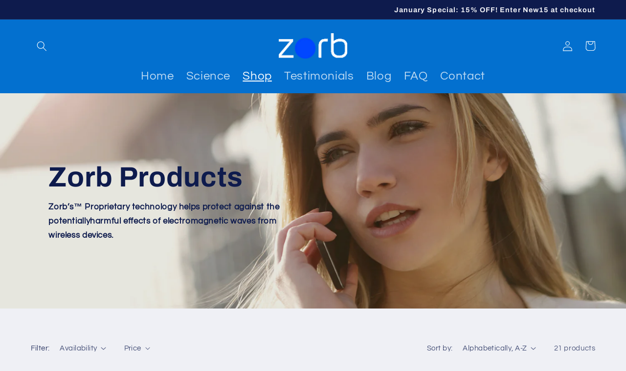

--- FILE ---
content_type: text/html; charset=utf-8
request_url: https://thezorb.com/collections/all
body_size: 35111
content:
<!doctype html>
<html class="no-js" lang="en">
  <head>
    <meta charset="utf-8">
    <meta http-equiv="X-UA-Compatible" content="IE=edge">
    <meta name="viewport" content="width=device-width,initial-scale=1">
    <meta name="theme-color" content="">
    <link rel="canonical" href="https://thezorb.com/collections/all">
    <link rel="preconnect" href="https://cdn.shopify.com" crossorigin><link rel="preconnect" href="https://fonts.shopifycdn.com" crossorigin><title>
      Products
 &ndash; The Zorb</title>

    

    

<meta property="og:site_name" content="The Zorb">
<meta property="og:url" content="https://thezorb.com/collections/all">
<meta property="og:title" content="Products">
<meta property="og:type" content="website">
<meta property="og:description" content="The Zorb’s proprietary technology helps protect against the potentially
harmful effects of electromagnetic waves from wireless devices."><meta property="og:image" content="http://thezorb.com/cdn/shop/files/TheZorb.com.jpg?v=1670708081">
  <meta property="og:image:secure_url" content="https://thezorb.com/cdn/shop/files/TheZorb.com.jpg?v=1670708081">
  <meta property="og:image:width" content="1000">
  <meta property="og:image:height" content="1000"><meta name="twitter:card" content="summary_large_image">
<meta name="twitter:title" content="Products">
<meta name="twitter:description" content="The Zorb’s proprietary technology helps protect against the potentially
harmful effects of electromagnetic waves from wireless devices.">


    <script src="//thezorb.com/cdn/shop/t/3/assets/global.js?v=149496944046504657681670366965" defer="defer"></script>
    <script>window.performance && window.performance.mark && window.performance.mark('shopify.content_for_header.start');</script><meta id="shopify-digital-wallet" name="shopify-digital-wallet" content="/66659418418/digital_wallets/dialog">
<meta name="shopify-checkout-api-token" content="565f180fdaf55015a5a0efc48a73aca8">
<meta id="in-context-paypal-metadata" data-shop-id="66659418418" data-venmo-supported="false" data-environment="production" data-locale="en_US" data-paypal-v4="true" data-currency="USD">
<link rel="alternate" type="application/atom+xml" title="Feed" href="/collections/all.atom" />
<script async="async" src="/checkouts/internal/preloads.js?locale=en-US"></script>
<link rel="preconnect" href="https://shop.app" crossorigin="anonymous">
<script async="async" src="https://shop.app/checkouts/internal/preloads.js?locale=en-US&shop_id=66659418418" crossorigin="anonymous"></script>
<script id="apple-pay-shop-capabilities" type="application/json">{"shopId":66659418418,"countryCode":"US","currencyCode":"USD","merchantCapabilities":["supports3DS"],"merchantId":"gid:\/\/shopify\/Shop\/66659418418","merchantName":"The Zorb","requiredBillingContactFields":["postalAddress","email","phone"],"requiredShippingContactFields":["postalAddress","email","phone"],"shippingType":"shipping","supportedNetworks":["visa","masterCard","amex","discover","elo","jcb"],"total":{"type":"pending","label":"The Zorb","amount":"1.00"},"shopifyPaymentsEnabled":true,"supportsSubscriptions":true}</script>
<script id="shopify-features" type="application/json">{"accessToken":"565f180fdaf55015a5a0efc48a73aca8","betas":["rich-media-storefront-analytics"],"domain":"thezorb.com","predictiveSearch":true,"shopId":66659418418,"locale":"en"}</script>
<script>var Shopify = Shopify || {};
Shopify.shop = "the-zorb-7819.myshopify.com";
Shopify.locale = "en";
Shopify.currency = {"active":"USD","rate":"1.0"};
Shopify.country = "US";
Shopify.theme = {"name":"Refresh","id":139343626546,"schema_name":"Refresh","schema_version":"2.0.2","theme_store_id":1567,"role":"main"};
Shopify.theme.handle = "null";
Shopify.theme.style = {"id":null,"handle":null};
Shopify.cdnHost = "thezorb.com/cdn";
Shopify.routes = Shopify.routes || {};
Shopify.routes.root = "/";</script>
<script type="module">!function(o){(o.Shopify=o.Shopify||{}).modules=!0}(window);</script>
<script>!function(o){function n(){var o=[];function n(){o.push(Array.prototype.slice.apply(arguments))}return n.q=o,n}var t=o.Shopify=o.Shopify||{};t.loadFeatures=n(),t.autoloadFeatures=n()}(window);</script>
<script>
  window.ShopifyPay = window.ShopifyPay || {};
  window.ShopifyPay.apiHost = "shop.app\/pay";
  window.ShopifyPay.redirectState = null;
</script>
<script id="shop-js-analytics" type="application/json">{"pageType":"collection"}</script>
<script defer="defer" async type="module" src="//thezorb.com/cdn/shopifycloud/shop-js/modules/v2/client.init-shop-cart-sync_BdyHc3Nr.en.esm.js"></script>
<script defer="defer" async type="module" src="//thezorb.com/cdn/shopifycloud/shop-js/modules/v2/chunk.common_Daul8nwZ.esm.js"></script>
<script type="module">
  await import("//thezorb.com/cdn/shopifycloud/shop-js/modules/v2/client.init-shop-cart-sync_BdyHc3Nr.en.esm.js");
await import("//thezorb.com/cdn/shopifycloud/shop-js/modules/v2/chunk.common_Daul8nwZ.esm.js");

  window.Shopify.SignInWithShop?.initShopCartSync?.({"fedCMEnabled":true,"windoidEnabled":true});

</script>
<script>
  window.Shopify = window.Shopify || {};
  if (!window.Shopify.featureAssets) window.Shopify.featureAssets = {};
  window.Shopify.featureAssets['shop-js'] = {"shop-cart-sync":["modules/v2/client.shop-cart-sync_QYOiDySF.en.esm.js","modules/v2/chunk.common_Daul8nwZ.esm.js"],"init-fed-cm":["modules/v2/client.init-fed-cm_DchLp9rc.en.esm.js","modules/v2/chunk.common_Daul8nwZ.esm.js"],"shop-button":["modules/v2/client.shop-button_OV7bAJc5.en.esm.js","modules/v2/chunk.common_Daul8nwZ.esm.js"],"init-windoid":["modules/v2/client.init-windoid_DwxFKQ8e.en.esm.js","modules/v2/chunk.common_Daul8nwZ.esm.js"],"shop-cash-offers":["modules/v2/client.shop-cash-offers_DWtL6Bq3.en.esm.js","modules/v2/chunk.common_Daul8nwZ.esm.js","modules/v2/chunk.modal_CQq8HTM6.esm.js"],"shop-toast-manager":["modules/v2/client.shop-toast-manager_CX9r1SjA.en.esm.js","modules/v2/chunk.common_Daul8nwZ.esm.js"],"init-shop-email-lookup-coordinator":["modules/v2/client.init-shop-email-lookup-coordinator_UhKnw74l.en.esm.js","modules/v2/chunk.common_Daul8nwZ.esm.js"],"pay-button":["modules/v2/client.pay-button_DzxNnLDY.en.esm.js","modules/v2/chunk.common_Daul8nwZ.esm.js"],"avatar":["modules/v2/client.avatar_BTnouDA3.en.esm.js"],"init-shop-cart-sync":["modules/v2/client.init-shop-cart-sync_BdyHc3Nr.en.esm.js","modules/v2/chunk.common_Daul8nwZ.esm.js"],"shop-login-button":["modules/v2/client.shop-login-button_D8B466_1.en.esm.js","modules/v2/chunk.common_Daul8nwZ.esm.js","modules/v2/chunk.modal_CQq8HTM6.esm.js"],"init-customer-accounts-sign-up":["modules/v2/client.init-customer-accounts-sign-up_C8fpPm4i.en.esm.js","modules/v2/client.shop-login-button_D8B466_1.en.esm.js","modules/v2/chunk.common_Daul8nwZ.esm.js","modules/v2/chunk.modal_CQq8HTM6.esm.js"],"init-shop-for-new-customer-accounts":["modules/v2/client.init-shop-for-new-customer-accounts_CVTO0Ztu.en.esm.js","modules/v2/client.shop-login-button_D8B466_1.en.esm.js","modules/v2/chunk.common_Daul8nwZ.esm.js","modules/v2/chunk.modal_CQq8HTM6.esm.js"],"init-customer-accounts":["modules/v2/client.init-customer-accounts_dRgKMfrE.en.esm.js","modules/v2/client.shop-login-button_D8B466_1.en.esm.js","modules/v2/chunk.common_Daul8nwZ.esm.js","modules/v2/chunk.modal_CQq8HTM6.esm.js"],"shop-follow-button":["modules/v2/client.shop-follow-button_CkZpjEct.en.esm.js","modules/v2/chunk.common_Daul8nwZ.esm.js","modules/v2/chunk.modal_CQq8HTM6.esm.js"],"lead-capture":["modules/v2/client.lead-capture_BntHBhfp.en.esm.js","modules/v2/chunk.common_Daul8nwZ.esm.js","modules/v2/chunk.modal_CQq8HTM6.esm.js"],"checkout-modal":["modules/v2/client.checkout-modal_CfxcYbTm.en.esm.js","modules/v2/chunk.common_Daul8nwZ.esm.js","modules/v2/chunk.modal_CQq8HTM6.esm.js"],"shop-login":["modules/v2/client.shop-login_Da4GZ2H6.en.esm.js","modules/v2/chunk.common_Daul8nwZ.esm.js","modules/v2/chunk.modal_CQq8HTM6.esm.js"],"payment-terms":["modules/v2/client.payment-terms_MV4M3zvL.en.esm.js","modules/v2/chunk.common_Daul8nwZ.esm.js","modules/v2/chunk.modal_CQq8HTM6.esm.js"]};
</script>
<script id="__st">var __st={"a":66659418418,"offset":-18000,"reqid":"3ba6b2ff-f489-4b06-afe7-3faceba839dd-1769030284","pageurl":"thezorb.com\/collections\/all","u":"ce3511e01a5b","p":"collection"};</script>
<script>window.ShopifyPaypalV4VisibilityTracking = true;</script>
<script id="captcha-bootstrap">!function(){'use strict';const t='contact',e='account',n='new_comment',o=[[t,t],['blogs',n],['comments',n],[t,'customer']],c=[[e,'customer_login'],[e,'guest_login'],[e,'recover_customer_password'],[e,'create_customer']],r=t=>t.map((([t,e])=>`form[action*='/${t}']:not([data-nocaptcha='true']) input[name='form_type'][value='${e}']`)).join(','),a=t=>()=>t?[...document.querySelectorAll(t)].map((t=>t.form)):[];function s(){const t=[...o],e=r(t);return a(e)}const i='password',u='form_key',d=['recaptcha-v3-token','g-recaptcha-response','h-captcha-response',i],f=()=>{try{return window.sessionStorage}catch{return}},m='__shopify_v',_=t=>t.elements[u];function p(t,e,n=!1){try{const o=window.sessionStorage,c=JSON.parse(o.getItem(e)),{data:r}=function(t){const{data:e,action:n}=t;return t[m]||n?{data:e,action:n}:{data:t,action:n}}(c);for(const[e,n]of Object.entries(r))t.elements[e]&&(t.elements[e].value=n);n&&o.removeItem(e)}catch(o){console.error('form repopulation failed',{error:o})}}const l='form_type',E='cptcha';function T(t){t.dataset[E]=!0}const w=window,h=w.document,L='Shopify',v='ce_forms',y='captcha';let A=!1;((t,e)=>{const n=(g='f06e6c50-85a8-45c8-87d0-21a2b65856fe',I='https://cdn.shopify.com/shopifycloud/storefront-forms-hcaptcha/ce_storefront_forms_captcha_hcaptcha.v1.5.2.iife.js',D={infoText:'Protected by hCaptcha',privacyText:'Privacy',termsText:'Terms'},(t,e,n)=>{const o=w[L][v],c=o.bindForm;if(c)return c(t,g,e,D).then(n);var r;o.q.push([[t,g,e,D],n]),r=I,A||(h.body.append(Object.assign(h.createElement('script'),{id:'captcha-provider',async:!0,src:r})),A=!0)});var g,I,D;w[L]=w[L]||{},w[L][v]=w[L][v]||{},w[L][v].q=[],w[L][y]=w[L][y]||{},w[L][y].protect=function(t,e){n(t,void 0,e),T(t)},Object.freeze(w[L][y]),function(t,e,n,w,h,L){const[v,y,A,g]=function(t,e,n){const i=e?o:[],u=t?c:[],d=[...i,...u],f=r(d),m=r(i),_=r(d.filter((([t,e])=>n.includes(e))));return[a(f),a(m),a(_),s()]}(w,h,L),I=t=>{const e=t.target;return e instanceof HTMLFormElement?e:e&&e.form},D=t=>v().includes(t);t.addEventListener('submit',(t=>{const e=I(t);if(!e)return;const n=D(e)&&!e.dataset.hcaptchaBound&&!e.dataset.recaptchaBound,o=_(e),c=g().includes(e)&&(!o||!o.value);(n||c)&&t.preventDefault(),c&&!n&&(function(t){try{if(!f())return;!function(t){const e=f();if(!e)return;const n=_(t);if(!n)return;const o=n.value;o&&e.removeItem(o)}(t);const e=Array.from(Array(32),(()=>Math.random().toString(36)[2])).join('');!function(t,e){_(t)||t.append(Object.assign(document.createElement('input'),{type:'hidden',name:u})),t.elements[u].value=e}(t,e),function(t,e){const n=f();if(!n)return;const o=[...t.querySelectorAll(`input[type='${i}']`)].map((({name:t})=>t)),c=[...d,...o],r={};for(const[a,s]of new FormData(t).entries())c.includes(a)||(r[a]=s);n.setItem(e,JSON.stringify({[m]:1,action:t.action,data:r}))}(t,e)}catch(e){console.error('failed to persist form',e)}}(e),e.submit())}));const S=(t,e)=>{t&&!t.dataset[E]&&(n(t,e.some((e=>e===t))),T(t))};for(const o of['focusin','change'])t.addEventListener(o,(t=>{const e=I(t);D(e)&&S(e,y())}));const B=e.get('form_key'),M=e.get(l),P=B&&M;t.addEventListener('DOMContentLoaded',(()=>{const t=y();if(P)for(const e of t)e.elements[l].value===M&&p(e,B);[...new Set([...A(),...v().filter((t=>'true'===t.dataset.shopifyCaptcha))])].forEach((e=>S(e,t)))}))}(h,new URLSearchParams(w.location.search),n,t,e,['guest_login'])})(!0,!0)}();</script>
<script integrity="sha256-4kQ18oKyAcykRKYeNunJcIwy7WH5gtpwJnB7kiuLZ1E=" data-source-attribution="shopify.loadfeatures" defer="defer" src="//thezorb.com/cdn/shopifycloud/storefront/assets/storefront/load_feature-a0a9edcb.js" crossorigin="anonymous"></script>
<script crossorigin="anonymous" defer="defer" src="//thezorb.com/cdn/shopifycloud/storefront/assets/shopify_pay/storefront-65b4c6d7.js?v=20250812"></script>
<script data-source-attribution="shopify.dynamic_checkout.dynamic.init">var Shopify=Shopify||{};Shopify.PaymentButton=Shopify.PaymentButton||{isStorefrontPortableWallets:!0,init:function(){window.Shopify.PaymentButton.init=function(){};var t=document.createElement("script");t.src="https://thezorb.com/cdn/shopifycloud/portable-wallets/latest/portable-wallets.en.js",t.type="module",document.head.appendChild(t)}};
</script>
<script data-source-attribution="shopify.dynamic_checkout.buyer_consent">
  function portableWalletsHideBuyerConsent(e){var t=document.getElementById("shopify-buyer-consent"),n=document.getElementById("shopify-subscription-policy-button");t&&n&&(t.classList.add("hidden"),t.setAttribute("aria-hidden","true"),n.removeEventListener("click",e))}function portableWalletsShowBuyerConsent(e){var t=document.getElementById("shopify-buyer-consent"),n=document.getElementById("shopify-subscription-policy-button");t&&n&&(t.classList.remove("hidden"),t.removeAttribute("aria-hidden"),n.addEventListener("click",e))}window.Shopify?.PaymentButton&&(window.Shopify.PaymentButton.hideBuyerConsent=portableWalletsHideBuyerConsent,window.Shopify.PaymentButton.showBuyerConsent=portableWalletsShowBuyerConsent);
</script>
<script data-source-attribution="shopify.dynamic_checkout.cart.bootstrap">document.addEventListener("DOMContentLoaded",(function(){function t(){return document.querySelector("shopify-accelerated-checkout-cart, shopify-accelerated-checkout")}if(t())Shopify.PaymentButton.init();else{new MutationObserver((function(e,n){t()&&(Shopify.PaymentButton.init(),n.disconnect())})).observe(document.body,{childList:!0,subtree:!0})}}));
</script>
<link id="shopify-accelerated-checkout-styles" rel="stylesheet" media="screen" href="https://thezorb.com/cdn/shopifycloud/portable-wallets/latest/accelerated-checkout-backwards-compat.css" crossorigin="anonymous">
<style id="shopify-accelerated-checkout-cart">
        #shopify-buyer-consent {
  margin-top: 1em;
  display: inline-block;
  width: 100%;
}

#shopify-buyer-consent.hidden {
  display: none;
}

#shopify-subscription-policy-button {
  background: none;
  border: none;
  padding: 0;
  text-decoration: underline;
  font-size: inherit;
  cursor: pointer;
}

#shopify-subscription-policy-button::before {
  box-shadow: none;
}

      </style>
<script id="sections-script" data-sections="header,footer" defer="defer" src="//thezorb.com/cdn/shop/t/3/compiled_assets/scripts.js?v=393"></script>
<script>window.performance && window.performance.mark && window.performance.mark('shopify.content_for_header.end');</script>


    <style data-shopify>
      @font-face {
  font-family: Questrial;
  font-weight: 400;
  font-style: normal;
  font-display: swap;
  src: url("//thezorb.com/cdn/fonts/questrial/questrial_n4.66abac5d8209a647b4bf8089b0451928ef144c07.woff2") format("woff2"),
       url("//thezorb.com/cdn/fonts/questrial/questrial_n4.e86c53e77682db9bf4b0ee2dd71f214dc16adda4.woff") format("woff");
}

      
      
      
      @font-face {
  font-family: Archivo;
  font-weight: 700;
  font-style: normal;
  font-display: swap;
  src: url("//thezorb.com/cdn/fonts/archivo/archivo_n7.651b020b3543640c100112be6f1c1b8e816c7f13.woff2") format("woff2"),
       url("//thezorb.com/cdn/fonts/archivo/archivo_n7.7e9106d320e6594976a7dcb57957f3e712e83c96.woff") format("woff");
}


      :root {
        --font-body-family: Questrial, sans-serif;
        --font-body-style: normal;
        --font-body-weight: 400;
        --font-body-weight-bold: 700;

        --font-heading-family: Archivo, sans-serif;
        --font-heading-style: normal;
        --font-heading-weight: 700;

        --font-body-scale: 1.05;
        --font-heading-scale: 1.0476190476190477;

        --color-base-text: 14, 27, 77;
        --color-shadow: 14, 27, 77;
        --color-base-background-1: 239, 240, 245;
        --color-base-background-2: 255, 255, 255;
        --color-base-solid-button-labels: 255, 255, 255;
        --color-base-outline-button-labels: 14, 27, 77;
        --color-base-accent-1: 14, 28, 77;
        --color-base-accent-2: 3, 112, 207;
        --payment-terms-background-color: #eff0f5;

        --gradient-base-background-1: #eff0f5;
        --gradient-base-background-2: #FFFFFF;
        --gradient-base-accent-1: #0e1c4d;
        --gradient-base-accent-2: #0370cf;

        --media-padding: px;
        --media-border-opacity: 0.1;
        --media-border-width: 0px;
        --media-radius: 20px;
        --media-shadow-opacity: 0.0;
        --media-shadow-horizontal-offset: 0px;
        --media-shadow-vertical-offset: 4px;
        --media-shadow-blur-radius: 5px;
        --media-shadow-visible: 0;

        --page-width: 120rem;
        --page-width-margin: 0rem;

        --product-card-image-padding: 1.6rem;
        --product-card-corner-radius: 1.8rem;
        --product-card-text-alignment: left;
        --product-card-border-width: 0.1rem;
        --product-card-border-opacity: 1.0;
        --product-card-shadow-opacity: 0.0;
        --product-card-shadow-visible: 0;
        --product-card-shadow-horizontal-offset: 0.0rem;
        --product-card-shadow-vertical-offset: 0.4rem;
        --product-card-shadow-blur-radius: 0.5rem;

        --collection-card-image-padding: 1.6rem;
        --collection-card-corner-radius: 1.8rem;
        --collection-card-text-alignment: left;
        --collection-card-border-width: 0.1rem;
        --collection-card-border-opacity: 1.0;
        --collection-card-shadow-opacity: 0.0;
        --collection-card-shadow-visible: 0;
        --collection-card-shadow-horizontal-offset: 0.0rem;
        --collection-card-shadow-vertical-offset: 0.4rem;
        --collection-card-shadow-blur-radius: 0.5rem;

        --blog-card-image-padding: 1.6rem;
        --blog-card-corner-radius: 1.8rem;
        --blog-card-text-alignment: left;
        --blog-card-border-width: 0.1rem;
        --blog-card-border-opacity: 1.0;
        --blog-card-shadow-opacity: 0.0;
        --blog-card-shadow-visible: 0;
        --blog-card-shadow-horizontal-offset: 0.0rem;
        --blog-card-shadow-vertical-offset: 0.4rem;
        --blog-card-shadow-blur-radius: 0.5rem;

        --badge-corner-radius: 0.0rem;

        --popup-border-width: 1px;
        --popup-border-opacity: 0.1;
        --popup-corner-radius: 18px;
        --popup-shadow-opacity: 0.0;
        --popup-shadow-horizontal-offset: 0px;
        --popup-shadow-vertical-offset: 4px;
        --popup-shadow-blur-radius: 5px;

        --drawer-border-width: 0px;
        --drawer-border-opacity: 0.1;
        --drawer-shadow-opacity: 0.0;
        --drawer-shadow-horizontal-offset: 0px;
        --drawer-shadow-vertical-offset: 4px;
        --drawer-shadow-blur-radius: 5px;

        --spacing-sections-desktop: 0px;
        --spacing-sections-mobile: 0px;

        --grid-desktop-vertical-spacing: 28px;
        --grid-desktop-horizontal-spacing: 28px;
        --grid-mobile-vertical-spacing: 14px;
        --grid-mobile-horizontal-spacing: 14px;

        --text-boxes-border-opacity: 0.1;
        --text-boxes-border-width: 0px;
        --text-boxes-radius: 20px;
        --text-boxes-shadow-opacity: 0.0;
        --text-boxes-shadow-visible: 0;
        --text-boxes-shadow-horizontal-offset: 0px;
        --text-boxes-shadow-vertical-offset: 4px;
        --text-boxes-shadow-blur-radius: 5px;

        --buttons-radius: 40px;
        --buttons-radius-outset: 41px;
        --buttons-border-width: 1px;
        --buttons-border-opacity: 1.0;
        --buttons-shadow-opacity: 0.0;
        --buttons-shadow-visible: 0;
        --buttons-shadow-horizontal-offset: 0px;
        --buttons-shadow-vertical-offset: 4px;
        --buttons-shadow-blur-radius: 5px;
        --buttons-border-offset: 0.3px;

        --inputs-radius: 26px;
        --inputs-border-width: 1px;
        --inputs-border-opacity: 0.55;
        --inputs-shadow-opacity: 0.0;
        --inputs-shadow-horizontal-offset: 0px;
        --inputs-margin-offset: 0px;
        --inputs-shadow-vertical-offset: 4px;
        --inputs-shadow-blur-radius: 5px;
        --inputs-radius-outset: 27px;

        --variant-pills-radius: 40px;
        --variant-pills-border-width: 1px;
        --variant-pills-border-opacity: 0.55;
        --variant-pills-shadow-opacity: 0.0;
        --variant-pills-shadow-horizontal-offset: 0px;
        --variant-pills-shadow-vertical-offset: 4px;
        --variant-pills-shadow-blur-radius: 5px;
      }

      *,
      *::before,
      *::after {
        box-sizing: inherit;
      }

      html {
        box-sizing: border-box;
        font-size: calc(var(--font-body-scale) * 62.5%);
        height: 100%;
      }

      body {
        display: grid;
        grid-template-rows: auto auto 1fr auto;
        grid-template-columns: 100%;
        min-height: 100%;
        margin: 0;
        font-size: 1.5rem;
        letter-spacing: 0.06rem;
        line-height: calc(1 + 0.8 / var(--font-body-scale));
        font-family: var(--font-body-family);
        font-style: var(--font-body-style);
        font-weight: var(--font-body-weight);
      }

      @media screen and (min-width: 750px) {
        body {
          font-size: 1.6rem;
        }
      }
    </style>

    <link href="//thezorb.com/cdn/shop/t/3/assets/base.css?v=87091689140536801121673644741" rel="stylesheet" type="text/css" media="all" />
<link rel="preload" as="font" href="//thezorb.com/cdn/fonts/questrial/questrial_n4.66abac5d8209a647b4bf8089b0451928ef144c07.woff2" type="font/woff2" crossorigin><link rel="preload" as="font" href="//thezorb.com/cdn/fonts/archivo/archivo_n7.651b020b3543640c100112be6f1c1b8e816c7f13.woff2" type="font/woff2" crossorigin><link rel="stylesheet" href="//thezorb.com/cdn/shop/t/3/assets/component-predictive-search.css?v=83512081251802922551670366965" media="print" onload="this.media='all'"><script>document.documentElement.className = document.documentElement.className.replace('no-js', 'js');
    if (Shopify.designMode) {
      document.documentElement.classList.add('shopify-design-mode');
    }
    </script>
  <!-- BEGIN app block: shopify://apps/uppromote-affiliate/blocks/core-script/64c32457-930d-4cb9-9641-e24c0d9cf1f4 --><!-- BEGIN app snippet: core-metafields-setting --><!--suppress ES6ConvertVarToLetConst -->
<script type="application/json" id="core-uppromote-settings">{"app_env":{"env":"production"}}</script>
<script type="application/json" id="core-uppromote-cart">{"note":null,"attributes":{},"original_total_price":0,"total_price":0,"total_discount":0,"total_weight":0.0,"item_count":0,"items":[],"requires_shipping":false,"currency":"USD","items_subtotal_price":0,"cart_level_discount_applications":[],"checkout_charge_amount":0}</script>
<script id="core-uppromote-quick-store-tracking-vars">
    function getDocumentContext(){const{href:a,hash:b,host:c,hostname:d,origin:e,pathname:f,port:g,protocol:h,search:i}=window.location,j=document.referrer,k=document.characterSet,l=document.title;return{location:{href:a,hash:b,host:c,hostname:d,origin:e,pathname:f,port:g,protocol:h,search:i},referrer:j||document.location.href,characterSet:k,title:l}}function getNavigatorContext(){const{language:a,cookieEnabled:b,languages:c,userAgent:d}=navigator;return{language:a,cookieEnabled:b,languages:c,userAgent:d}}function getWindowContext(){const{innerHeight:a,innerWidth:b,outerHeight:c,outerWidth:d,origin:e,screen:{height:j,width:k},screenX:f,screenY:g,scrollX:h,scrollY:i}=window;return{innerHeight:a,innerWidth:b,outerHeight:c,outerWidth:d,origin:e,screen:{screenHeight:j,screenWidth:k},screenX:f,screenY:g,scrollX:h,scrollY:i,location:getDocumentContext().location}}function getContext(){return{document:getDocumentContext(),navigator:getNavigatorContext(),window:getWindowContext()}}
    if (window.location.href.includes('?sca_ref=')) {
        localStorage.setItem('__up_lastViewedPageContext', JSON.stringify({
            context: getContext(),
            timestamp: new Date().toISOString(),
        }))
    }
</script>

<script id="core-uppromote-setting-booster">
    var UpPromoteCoreSettings = JSON.parse(document.getElementById('core-uppromote-settings').textContent)
    UpPromoteCoreSettings.currentCart = JSON.parse(document.getElementById('core-uppromote-cart')?.textContent || '{}')
    const idToClean = ['core-uppromote-settings', 'core-uppromote-cart', 'core-uppromote-setting-booster', 'core-uppromote-quick-store-tracking-vars']
    idToClean.forEach(id => {
        document.getElementById(id)?.remove()
    })
</script>
<!-- END app snippet -->


<!-- END app block --><script src="https://cdn.shopify.com/extensions/019bdee1-a01e-7784-8dda-67e27c4ae6f0/app-106/assets/core.min.js" type="text/javascript" defer="defer"></script>
<link href="https://monorail-edge.shopifysvc.com" rel="dns-prefetch">
<script>(function(){if ("sendBeacon" in navigator && "performance" in window) {try {var session_token_from_headers = performance.getEntriesByType('navigation')[0].serverTiming.find(x => x.name == '_s').description;} catch {var session_token_from_headers = undefined;}var session_cookie_matches = document.cookie.match(/_shopify_s=([^;]*)/);var session_token_from_cookie = session_cookie_matches && session_cookie_matches.length === 2 ? session_cookie_matches[1] : "";var session_token = session_token_from_headers || session_token_from_cookie || "";function handle_abandonment_event(e) {var entries = performance.getEntries().filter(function(entry) {return /monorail-edge.shopifysvc.com/.test(entry.name);});if (!window.abandonment_tracked && entries.length === 0) {window.abandonment_tracked = true;var currentMs = Date.now();var navigation_start = performance.timing.navigationStart;var payload = {shop_id: 66659418418,url: window.location.href,navigation_start,duration: currentMs - navigation_start,session_token,page_type: "collection"};window.navigator.sendBeacon("https://monorail-edge.shopifysvc.com/v1/produce", JSON.stringify({schema_id: "online_store_buyer_site_abandonment/1.1",payload: payload,metadata: {event_created_at_ms: currentMs,event_sent_at_ms: currentMs}}));}}window.addEventListener('pagehide', handle_abandonment_event);}}());</script>
<script id="web-pixels-manager-setup">(function e(e,d,r,n,o){if(void 0===o&&(o={}),!Boolean(null===(a=null===(i=window.Shopify)||void 0===i?void 0:i.analytics)||void 0===a?void 0:a.replayQueue)){var i,a;window.Shopify=window.Shopify||{};var t=window.Shopify;t.analytics=t.analytics||{};var s=t.analytics;s.replayQueue=[],s.publish=function(e,d,r){return s.replayQueue.push([e,d,r]),!0};try{self.performance.mark("wpm:start")}catch(e){}var l=function(){var e={modern:/Edge?\/(1{2}[4-9]|1[2-9]\d|[2-9]\d{2}|\d{4,})\.\d+(\.\d+|)|Firefox\/(1{2}[4-9]|1[2-9]\d|[2-9]\d{2}|\d{4,})\.\d+(\.\d+|)|Chrom(ium|e)\/(9{2}|\d{3,})\.\d+(\.\d+|)|(Maci|X1{2}).+ Version\/(15\.\d+|(1[6-9]|[2-9]\d|\d{3,})\.\d+)([,.]\d+|)( \(\w+\)|)( Mobile\/\w+|) Safari\/|Chrome.+OPR\/(9{2}|\d{3,})\.\d+\.\d+|(CPU[ +]OS|iPhone[ +]OS|CPU[ +]iPhone|CPU IPhone OS|CPU iPad OS)[ +]+(15[._]\d+|(1[6-9]|[2-9]\d|\d{3,})[._]\d+)([._]\d+|)|Android:?[ /-](13[3-9]|1[4-9]\d|[2-9]\d{2}|\d{4,})(\.\d+|)(\.\d+|)|Android.+Firefox\/(13[5-9]|1[4-9]\d|[2-9]\d{2}|\d{4,})\.\d+(\.\d+|)|Android.+Chrom(ium|e)\/(13[3-9]|1[4-9]\d|[2-9]\d{2}|\d{4,})\.\d+(\.\d+|)|SamsungBrowser\/([2-9]\d|\d{3,})\.\d+/,legacy:/Edge?\/(1[6-9]|[2-9]\d|\d{3,})\.\d+(\.\d+|)|Firefox\/(5[4-9]|[6-9]\d|\d{3,})\.\d+(\.\d+|)|Chrom(ium|e)\/(5[1-9]|[6-9]\d|\d{3,})\.\d+(\.\d+|)([\d.]+$|.*Safari\/(?![\d.]+ Edge\/[\d.]+$))|(Maci|X1{2}).+ Version\/(10\.\d+|(1[1-9]|[2-9]\d|\d{3,})\.\d+)([,.]\d+|)( \(\w+\)|)( Mobile\/\w+|) Safari\/|Chrome.+OPR\/(3[89]|[4-9]\d|\d{3,})\.\d+\.\d+|(CPU[ +]OS|iPhone[ +]OS|CPU[ +]iPhone|CPU IPhone OS|CPU iPad OS)[ +]+(10[._]\d+|(1[1-9]|[2-9]\d|\d{3,})[._]\d+)([._]\d+|)|Android:?[ /-](13[3-9]|1[4-9]\d|[2-9]\d{2}|\d{4,})(\.\d+|)(\.\d+|)|Mobile Safari.+OPR\/([89]\d|\d{3,})\.\d+\.\d+|Android.+Firefox\/(13[5-9]|1[4-9]\d|[2-9]\d{2}|\d{4,})\.\d+(\.\d+|)|Android.+Chrom(ium|e)\/(13[3-9]|1[4-9]\d|[2-9]\d{2}|\d{4,})\.\d+(\.\d+|)|Android.+(UC? ?Browser|UCWEB|U3)[ /]?(15\.([5-9]|\d{2,})|(1[6-9]|[2-9]\d|\d{3,})\.\d+)\.\d+|SamsungBrowser\/(5\.\d+|([6-9]|\d{2,})\.\d+)|Android.+MQ{2}Browser\/(14(\.(9|\d{2,})|)|(1[5-9]|[2-9]\d|\d{3,})(\.\d+|))(\.\d+|)|K[Aa][Ii]OS\/(3\.\d+|([4-9]|\d{2,})\.\d+)(\.\d+|)/},d=e.modern,r=e.legacy,n=navigator.userAgent;return n.match(d)?"modern":n.match(r)?"legacy":"unknown"}(),u="modern"===l?"modern":"legacy",c=(null!=n?n:{modern:"",legacy:""})[u],f=function(e){return[e.baseUrl,"/wpm","/b",e.hashVersion,"modern"===e.buildTarget?"m":"l",".js"].join("")}({baseUrl:d,hashVersion:r,buildTarget:u}),m=function(e){var d=e.version,r=e.bundleTarget,n=e.surface,o=e.pageUrl,i=e.monorailEndpoint;return{emit:function(e){var a=e.status,t=e.errorMsg,s=(new Date).getTime(),l=JSON.stringify({metadata:{event_sent_at_ms:s},events:[{schema_id:"web_pixels_manager_load/3.1",payload:{version:d,bundle_target:r,page_url:o,status:a,surface:n,error_msg:t},metadata:{event_created_at_ms:s}}]});if(!i)return console&&console.warn&&console.warn("[Web Pixels Manager] No Monorail endpoint provided, skipping logging."),!1;try{return self.navigator.sendBeacon.bind(self.navigator)(i,l)}catch(e){}var u=new XMLHttpRequest;try{return u.open("POST",i,!0),u.setRequestHeader("Content-Type","text/plain"),u.send(l),!0}catch(e){return console&&console.warn&&console.warn("[Web Pixels Manager] Got an unhandled error while logging to Monorail."),!1}}}}({version:r,bundleTarget:l,surface:e.surface,pageUrl:self.location.href,monorailEndpoint:e.monorailEndpoint});try{o.browserTarget=l,function(e){var d=e.src,r=e.async,n=void 0===r||r,o=e.onload,i=e.onerror,a=e.sri,t=e.scriptDataAttributes,s=void 0===t?{}:t,l=document.createElement("script"),u=document.querySelector("head"),c=document.querySelector("body");if(l.async=n,l.src=d,a&&(l.integrity=a,l.crossOrigin="anonymous"),s)for(var f in s)if(Object.prototype.hasOwnProperty.call(s,f))try{l.dataset[f]=s[f]}catch(e){}if(o&&l.addEventListener("load",o),i&&l.addEventListener("error",i),u)u.appendChild(l);else{if(!c)throw new Error("Did not find a head or body element to append the script");c.appendChild(l)}}({src:f,async:!0,onload:function(){if(!function(){var e,d;return Boolean(null===(d=null===(e=window.Shopify)||void 0===e?void 0:e.analytics)||void 0===d?void 0:d.initialized)}()){var d=window.webPixelsManager.init(e)||void 0;if(d){var r=window.Shopify.analytics;r.replayQueue.forEach((function(e){var r=e[0],n=e[1],o=e[2];d.publishCustomEvent(r,n,o)})),r.replayQueue=[],r.publish=d.publishCustomEvent,r.visitor=d.visitor,r.initialized=!0}}},onerror:function(){return m.emit({status:"failed",errorMsg:"".concat(f," has failed to load")})},sri:function(e){var d=/^sha384-[A-Za-z0-9+/=]+$/;return"string"==typeof e&&d.test(e)}(c)?c:"",scriptDataAttributes:o}),m.emit({status:"loading"})}catch(e){m.emit({status:"failed",errorMsg:(null==e?void 0:e.message)||"Unknown error"})}}})({shopId: 66659418418,storefrontBaseUrl: "https://thezorb.com",extensionsBaseUrl: "https://extensions.shopifycdn.com/cdn/shopifycloud/web-pixels-manager",monorailEndpoint: "https://monorail-edge.shopifysvc.com/unstable/produce_batch",surface: "storefront-renderer",enabledBetaFlags: ["2dca8a86"],webPixelsConfigList: [{"id":"419922226","configuration":"{\"shopId\":\"80314\",\"env\":\"production\",\"metaData\":\"[]\"}","eventPayloadVersion":"v1","runtimeContext":"STRICT","scriptVersion":"bfd9a967c6567947e7b2121ef63afeee","type":"APP","apiClientId":2773553,"privacyPurposes":[],"dataSharingAdjustments":{"protectedCustomerApprovalScopes":["read_customer_address","read_customer_email","read_customer_name","read_customer_personal_data","read_customer_phone"]}},{"id":"shopify-app-pixel","configuration":"{}","eventPayloadVersion":"v1","runtimeContext":"STRICT","scriptVersion":"0450","apiClientId":"shopify-pixel","type":"APP","privacyPurposes":["ANALYTICS","MARKETING"]},{"id":"shopify-custom-pixel","eventPayloadVersion":"v1","runtimeContext":"LAX","scriptVersion":"0450","apiClientId":"shopify-pixel","type":"CUSTOM","privacyPurposes":["ANALYTICS","MARKETING"]}],isMerchantRequest: false,initData: {"shop":{"name":"The Zorb","paymentSettings":{"currencyCode":"USD"},"myshopifyDomain":"the-zorb-7819.myshopify.com","countryCode":"US","storefrontUrl":"https:\/\/thezorb.com"},"customer":null,"cart":null,"checkout":null,"productVariants":[],"purchasingCompany":null},},"https://thezorb.com/cdn","fcfee988w5aeb613cpc8e4bc33m6693e112",{"modern":"","legacy":""},{"shopId":"66659418418","storefrontBaseUrl":"https:\/\/thezorb.com","extensionBaseUrl":"https:\/\/extensions.shopifycdn.com\/cdn\/shopifycloud\/web-pixels-manager","surface":"storefront-renderer","enabledBetaFlags":"[\"2dca8a86\"]","isMerchantRequest":"false","hashVersion":"fcfee988w5aeb613cpc8e4bc33m6693e112","publish":"custom","events":"[[\"page_viewed\",{}],[\"collection_viewed\",{\"collection\":{\"id\":\"\",\"title\":\"Products\",\"productVariants\":[{\"price\":{\"amount\":39.95,\"currencyCode\":\"USD\"},\"product\":{\"title\":\"1 Piece - Zorb Cell Phone EMF Reduction Disc, Flagship Product, $39.95 each (Family-Pack reduced pricing available)\",\"vendor\":\"The Zorb\",\"id\":\"7977383690546\",\"untranslatedTitle\":\"1 Piece - Zorb Cell Phone EMF Reduction Disc, Flagship Product, $39.95 each (Family-Pack reduced pricing available)\",\"url\":\"\/products\/zorb%E2%84%A2-cell-phone-emf-reduction-disc-flagship-product-39-95-1-disc\",\"type\":\"\"},\"id\":\"43689953558834\",\"image\":{\"src\":\"\/\/thezorb.com\/cdn\/shop\/products\/Zorbman-on-Zorb-box_ae2a1fba-988e-4f6a-90ec-e9c84aded279.jpg?v=1708720214\"},\"sku\":\"\",\"title\":\"Default Title\",\"untranslatedTitle\":\"Default Title\"},{\"price\":{\"amount\":299.95,\"currencyCode\":\"USD\"},\"product\":{\"title\":\"10-Pack - The Zorb - Flagship Product - EMF Protection for all Devices, Sale Price $299.95 (Retail $399)\",\"vendor\":\"The Zorb\",\"id\":\"7977890382130\",\"untranslatedTitle\":\"10-Pack - The Zorb - Flagship Product - EMF Protection for all Devices, Sale Price $299.95 (Retail $399)\",\"url\":\"\/products\/the-zorb-10-pack\",\"type\":\"\"},\"id\":\"43693039059250\",\"image\":{\"src\":\"\/\/thezorb.com\/cdn\/shop\/files\/FFoAbODWUAEr4TI_20463adb-a782-42a0-a353-6d0cb5cd48e8.jpg?v=1708641812\"},\"sku\":\"\",\"title\":\"Default Title\",\"untranslatedTitle\":\"Default Title\"},{\"price\":{\"amount\":44.95,\"currencyCode\":\"USD\"},\"product\":{\"title\":\"2-Function Shungite Water Stick, Sale Price $44.95 ($59.95 retail) (Mineralizes and Akalizes)\",\"vendor\":\"The Zorb\",\"id\":\"7998351343922\",\"untranslatedTitle\":\"2-Function Shungite Water Stick, Sale Price $44.95 ($59.95 retail) (Mineralizes and Akalizes)\",\"url\":\"\/products\/the-zorb-shungite-water-stick\",\"type\":\"\"},\"id\":\"43725248299314\",\"image\":{\"src\":\"\/\/thezorb.com\/cdn\/shop\/files\/FGAti1FXoAAmCEq_9e869e8e-1a81-4225-a40c-f61338f32323.jpg?v=1708646217\"},\"sku\":\"\",\"title\":\"Default Title\",\"untranslatedTitle\":\"Default Title\"},{\"price\":{\"amount\":89.95,\"currencyCode\":\"USD\"},\"product\":{\"title\":\"2-Piece Combo Set - Shungite Bracelet and the Zorb - Sale Price $89.95 (retail $119.95)\",\"vendor\":\"The Zorb\",\"id\":\"7998326800690\",\"untranslatedTitle\":\"2-Piece Combo Set - Shungite Bracelet and the Zorb - Sale Price $89.95 (retail $119.95)\",\"url\":\"\/products\/2-piece-combo-set-shungite-bracelet-and-the-zorb\",\"type\":\"\"},\"id\":\"43725127024946\",\"image\":{\"src\":\"\/\/thezorb.com\/cdn\/shop\/files\/ZorbBracelet_ZorbDisc.png?v=1708639535\"},\"sku\":\"\",\"title\":\"Default Title\",\"untranslatedTitle\":\"Default Title\"},{\"price\":{\"amount\":89.95,\"currencyCode\":\"USD\"},\"product\":{\"title\":\"2-Piece Combo Set - The Zorb and Super Zorb - Sale Price $89.95 (Retail $129.95)\",\"vendor\":\"The Zorb\",\"id\":\"7998381916466\",\"untranslatedTitle\":\"2-Piece Combo Set - The Zorb and Super Zorb - Sale Price $89.95 (Retail $129.95)\",\"url\":\"\/products\/2-piece-combo-set-the-zorb-and-super-zorb\",\"type\":\"\"},\"id\":\"43725431537970\",\"image\":{\"src\":\"\/\/thezorb.com\/cdn\/shop\/files\/Zorb_Super-Zorb-Spring-special-Combo-Set.jpg?v=1708642525\"},\"sku\":\"\",\"title\":\"Default Title\",\"untranslatedTitle\":\"Default Title\"},{\"price\":{\"amount\":99.95,\"currencyCode\":\"USD\"},\"product\":{\"title\":\"3 Pack - The Zorb - Flagship Product - EMF Protection for all devices. Sale Price $99.95 (Retail $1119.80)\",\"vendor\":\"The Zorb\",\"id\":\"7977890775346\",\"untranslatedTitle\":\"3 Pack - The Zorb - Flagship Product - EMF Protection for all devices. Sale Price $99.95 (Retail $1119.80)\",\"url\":\"\/products\/the-zorb-3-pack\",\"type\":\"\"},\"id\":\"43693040828722\",\"image\":{\"src\":\"\/\/thezorb.com\/cdn\/shop\/products\/Zorb2_f0fa13b4-f6cf-49c7-87c5-74bef14ae816.jpg?v=1708642778\"},\"sku\":\"\",\"title\":\"Default Title\",\"untranslatedTitle\":\"Default Title\"},{\"price\":{\"amount\":127.5,\"currencyCode\":\"USD\"},\"product\":{\"title\":\"3-Piece Combo Set - Shungite Pendant\/Bracelet and the Zorb Sale Price $127.50 (Retail $169.85)\",\"vendor\":\"The Zorb\",\"id\":\"7977898475826\",\"untranslatedTitle\":\"3-Piece Combo Set - Shungite Pendant\/Bracelet and the Zorb Sale Price $127.50 (Retail $169.85)\",\"url\":\"\/products\/3-piece-combo-set-shungite-pendant-bracelet-and-the-zorb\",\"type\":\"\"},\"id\":\"43693112164658\",\"image\":{\"src\":\"\/\/thezorb.com\/cdn\/shop\/files\/3PieceComboSet.png?v=1708640690\"},\"sku\":\"\",\"title\":\"Default Title\",\"untranslatedTitle\":\"Default Title\"},{\"price\":{\"amount\":149.95,\"currencyCode\":\"USD\"},\"product\":{\"title\":\"3-Piece Women's Travel Pack Sale Price $149.95 (Retail Price $199.90)\",\"vendor\":\"The Zorb\",\"id\":\"7998370873650\",\"untranslatedTitle\":\"3-Piece Women's Travel Pack Sale Price $149.95 (Retail Price $199.90)\",\"url\":\"\/products\/womens-3-piece-combo-set\",\"type\":\"\"},\"id\":\"43725356400946\",\"image\":{\"src\":\"\/\/thezorb.com\/cdn\/shop\/files\/Three-piece-Travel-pack_Thezorb_c847aa41-94fd-4a41-a420-12725d5cc302.png?v=1708639265\"},\"sku\":\"\",\"title\":\"Default Title\",\"untranslatedTitle\":\"Default Title\"},{\"price\":{\"amount\":159.95,\"currencyCode\":\"USD\"},\"product\":{\"title\":\"5 Pack - The Zorb - Flagship Product - EMF Protection for all devices. Sale Price $159.95 (retail $199.75)\",\"vendor\":\"The Zorb\",\"id\":\"7977890906418\",\"untranslatedTitle\":\"5 Pack - The Zorb - Flagship Product - EMF Protection for all devices. Sale Price $159.95 (retail $199.75)\",\"url\":\"\/products\/the-zorb-5-pack\",\"type\":\"\"},\"id\":\"43693040959794\",\"image\":{\"src\":\"\/\/thezorb.com\/cdn\/shop\/files\/FFoAbODWUAEr4TI.jpg?v=1708639919\"},\"sku\":\"\",\"title\":\"Default Title\",\"untranslatedTitle\":\"Default Title\"},{\"price\":{\"amount\":215.95,\"currencyCode\":\"USD\"},\"product\":{\"title\":\"5-Piece Combo Set - 5G Personal Protection Kit, $215.95 (retail $299.95)\",\"vendor\":\"The Zorb\",\"id\":\"7998376608050\",\"untranslatedTitle\":\"5-Piece Combo Set - 5G Personal Protection Kit, $215.95 (retail $299.95)\",\"url\":\"\/products\/5-piece-combo-set-5g-personal-protection-kit\",\"type\":\"\"},\"id\":\"43725399523634\",\"image\":{\"src\":\"\/\/thezorb.com\/cdn\/shop\/files\/FFxgkHnWUAYYQEY.jpg?v=1708643279\"},\"sku\":\"\",\"title\":\"Default Title\",\"untranslatedTitle\":\"Default Title\"},{\"price\":{\"amount\":59.95,\"currencyCode\":\"USD\"},\"product\":{\"title\":\"Bracelet - Zorb Shungite Unisex Bracelet - Sale Price $59.95 (Retail $79.95)\",\"vendor\":\"The Zorb\",\"id\":\"7998360912178\",\"untranslatedTitle\":\"Bracelet - Zorb Shungite Unisex Bracelet - Sale Price $59.95 (Retail $79.95)\",\"url\":\"\/products\/the-zorb-shungite-bracelet\",\"type\":\"\"},\"id\":\"43725291585842\",\"image\":{\"src\":\"\/\/thezorb.com\/cdn\/shop\/files\/1.ShungiteBracelet2_7196a51a-a98a-4350-bb55-6ad26c54d81e.png?v=1708645862\"},\"sku\":\"\",\"title\":\"Default Title\",\"untranslatedTitle\":\"Default Title\"},{\"price\":{\"amount\":69.95,\"currencyCode\":\"USD\"},\"product\":{\"title\":\"Elite Noble Shungite Necklace (93-98% Purity) - $69.95  - Call for large Shungite Items and availability (904) 444-2345\",\"vendor\":\"The Zorb\",\"id\":\"7977891856690\",\"untranslatedTitle\":\"Elite Noble Shungite Necklace (93-98% Purity) - $69.95  - Call for large Shungite Items and availability (904) 444-2345\",\"url\":\"\/products\/elite-noble-shungite-necklace-93-98-purity\",\"type\":\"\"},\"id\":\"43693050134834\",\"image\":{\"src\":\"\/\/thezorb.com\/cdn\/shop\/products\/shoot-24-min.jpg?v=1708803377\"},\"sku\":\"\",\"title\":\"Default Title\",\"untranslatedTitle\":\"Default Title\"},{\"price\":{\"amount\":299.0,\"currencyCode\":\"USD\"},\"product\":{\"title\":\"Face Beauty Device - Sale Price $299 (Retail $499)\",\"vendor\":\"The Zorb\",\"id\":\"7977899557170\",\"untranslatedTitle\":\"Face Beauty Device - Sale Price $299 (Retail $499)\",\"url\":\"\/products\/zorb-face-beauty-device\",\"type\":\"\"},\"id\":\"43693115506994\",\"image\":{\"src\":\"\/\/thezorb.com\/cdn\/shop\/products\/face-beauty-device.jpg?v=1670702400\"},\"sku\":\"\",\"title\":\"Default Title\",\"untranslatedTitle\":\"Default Title\"},{\"price\":{\"amount\":59.95,\"currencyCode\":\"USD\"},\"product\":{\"title\":\"Four Seasons Shungite Pendant - Sale Price $59.95\",\"vendor\":\"The Zorb\",\"id\":\"7977895559474\",\"untranslatedTitle\":\"Four Seasons Shungite Pendant - Sale Price $59.95\",\"url\":\"\/products\/four-seasons-shungite-pendant\",\"type\":\"\"},\"id\":\"43693083132210\",\"image\":{\"src\":\"\/\/thezorb.com\/cdn\/shop\/files\/1.FourSeasonsPendant.png?v=1708640171\"},\"sku\":\"\",\"title\":\"Default Title\",\"untranslatedTitle\":\"Default Title\"},{\"price\":{\"amount\":29.95,\"currencyCode\":\"USD\"},\"product\":{\"title\":\"Mini Zorb - Single Unit $29.95 (for use on Blue tooth devices, small tablets, baby monitors, dog collars, etc)\",\"vendor\":\"The Zorb\",\"id\":\"7998378410290\",\"untranslatedTitle\":\"Mini Zorb - Single Unit $29.95 (for use on Blue tooth devices, small tablets, baby monitors, dog collars, etc)\",\"url\":\"\/products\/the-zorb-mini\",\"type\":\"\"},\"id\":\"43725419053362\",\"image\":{\"src\":\"\/\/thezorb.com\/cdn\/shop\/products\/The-Zorb-Mini.jpg?v=1673643086\"},\"sku\":\"\",\"title\":\"Single\",\"untranslatedTitle\":\"Single\"},{\"price\":{\"amount\":159.95,\"currencyCode\":\"USD\"},\"product\":{\"title\":\"Next Generation -Zorb Ceramic Steel, Far-Infrared Wellness Ring - Sale Price $159.95 (retail $239.95)\",\"vendor\":\"The Zorb\",\"id\":\"7977901162802\",\"untranslatedTitle\":\"Next Generation -Zorb Ceramic Steel, Far-Infrared Wellness Ring - Sale Price $159.95 (retail $239.95)\",\"url\":\"\/products\/the-zorb-ceramic-steel-far-infrared-wellness-ring\",\"type\":\"\"},\"id\":\"44206665302322\",\"image\":{\"src\":\"\/\/thezorb.com\/cdn\/shop\/files\/rings.png?v=1708642131\"},\"sku\":\"\",\"title\":\"8\",\"untranslatedTitle\":\"8\"},{\"price\":{\"amount\":69.95,\"currencyCode\":\"USD\"},\"product\":{\"title\":\"Super Zorb 5X - Sale Price $69.95 (Retail $89.95)\",\"vendor\":\"The Zorb\",\"id\":\"7998367236402\",\"untranslatedTitle\":\"Super Zorb 5X - Sale Price $69.95 (Retail $89.95)\",\"url\":\"\/products\/the-super-zorb-5x\",\"type\":\"\"},\"id\":\"43725330481458\",\"image\":{\"src\":\"\/\/thezorb.com\/cdn\/shop\/files\/SuperZorb5X.png?v=1708640066\"},\"sku\":\"\",\"title\":\"Default Title\",\"untranslatedTitle\":\"Default Title\"},{\"price\":{\"amount\":69.95,\"currencyCode\":\"USD\"},\"product\":{\"title\":\"The Zorb Germanium Nano Face Wand - Single Unit $69.95 (Retail $99.95)\",\"vendor\":\"The Zorb\",\"id\":\"7977893953842\",\"untranslatedTitle\":\"The Zorb Germanium Nano Face Wand - Single Unit $69.95 (Retail $99.95)\",\"url\":\"\/products\/germanium-nano-face-wand\",\"type\":\"\"},\"id\":\"43693070844210\",\"image\":{\"src\":\"\/\/thezorb.com\/cdn\/shop\/files\/GermaniumFaceWand_95f8f8ef-f7f2-4b70-a2a3-e1c2b386a0f8.jpg?v=1708810363\"},\"sku\":\"\",\"title\":\"Default Title\",\"untranslatedTitle\":\"Default Title\"},{\"price\":{\"amount\":700.0,\"currencyCode\":\"USD\"},\"product\":{\"title\":\"The Zorb Red Light Therapy Device - $700 (Retail price $950)\",\"vendor\":\"The Zorb\",\"id\":\"7998320542002\",\"untranslatedTitle\":\"The Zorb Red Light Therapy Device - $700 (Retail price $950)\",\"url\":\"\/products\/the-zorb-red-light-therapy-device\",\"type\":\"\"},\"id\":\"43725097697586\",\"image\":{\"src\":\"\/\/thezorb.com\/cdn\/shop\/products\/red-light1.jpg?v=1708641590\"},\"sku\":\"\",\"title\":\"Default Title\",\"untranslatedTitle\":\"Default Title\"},{\"price\":{\"amount\":59.95,\"currencyCode\":\"USD\"},\"product\":{\"title\":\"The Zorb Scalar Energy Pendant (71-Minerals) - Flash Sale $59.95 (Retail $89.95)\",\"vendor\":\"The Zorb\",\"id\":\"7998323130674\",\"untranslatedTitle\":\"The Zorb Scalar Energy Pendant (71-Minerals) - Flash Sale $59.95 (Retail $89.95)\",\"url\":\"\/products\/the-zorb-scalar-pendant-71-minerals\",\"type\":\"\"},\"id\":\"43725112475954\",\"image\":{\"src\":\"\/\/thezorb.com\/cdn\/shop\/files\/71mineral.png?v=1708811667\"},\"sku\":\"\",\"title\":\"Default Title\",\"untranslatedTitle\":\"Default Title\"},{\"price\":{\"amount\":39.95,\"currencyCode\":\"USD\"},\"product\":{\"title\":\"The Zorb Shungite Black Stone “Pendulum Style\\\" Pendant - Flash Sale Price $39.95 (Retail $59.95)\",\"vendor\":\"The Zorb\",\"id\":\"7998356291890\",\"untranslatedTitle\":\"The Zorb Shungite Black Stone “Pendulum Style\\\" Pendant - Flash Sale Price $39.95 (Retail $59.95)\",\"url\":\"\/products\/the-zorb-shungite-black-stone-pendulum-style-pendant\",\"type\":\"\"},\"id\":\"43725281034546\",\"image\":{\"src\":\"\/\/thezorb.com\/cdn\/shop\/files\/3931aea0-a321-4623-9fcd-9ee4d8db3977.png?v=1708644585\"},\"sku\":\"\",\"title\":\"Default Title\",\"untranslatedTitle\":\"Default Title\"}]}}]]"});</script><script>
  window.ShopifyAnalytics = window.ShopifyAnalytics || {};
  window.ShopifyAnalytics.meta = window.ShopifyAnalytics.meta || {};
  window.ShopifyAnalytics.meta.currency = 'USD';
  var meta = {"products":[{"id":7977383690546,"gid":"gid:\/\/shopify\/Product\/7977383690546","vendor":"The Zorb","type":"","handle":"zorb™-cell-phone-emf-reduction-disc-flagship-product-39-95-1-disc","variants":[{"id":43689953558834,"price":3995,"name":"1 Piece - Zorb Cell Phone EMF Reduction Disc, Flagship Product, $39.95 each (Family-Pack reduced pricing available)","public_title":null,"sku":""}],"remote":false},{"id":7977890382130,"gid":"gid:\/\/shopify\/Product\/7977890382130","vendor":"The Zorb","type":"","handle":"the-zorb-10-pack","variants":[{"id":43693039059250,"price":29995,"name":"10-Pack - The Zorb - Flagship Product - EMF Protection for all Devices, Sale Price $299.95 (Retail $399)","public_title":null,"sku":""}],"remote":false},{"id":7998351343922,"gid":"gid:\/\/shopify\/Product\/7998351343922","vendor":"The Zorb","type":"","handle":"the-zorb-shungite-water-stick","variants":[{"id":43725248299314,"price":4495,"name":"2-Function Shungite Water Stick, Sale Price $44.95 ($59.95 retail) (Mineralizes and Akalizes)","public_title":null,"sku":""}],"remote":false},{"id":7998326800690,"gid":"gid:\/\/shopify\/Product\/7998326800690","vendor":"The Zorb","type":"","handle":"2-piece-combo-set-shungite-bracelet-and-the-zorb","variants":[{"id":43725127024946,"price":8995,"name":"2-Piece Combo Set - Shungite Bracelet and the Zorb - Sale Price $89.95 (retail $119.95)","public_title":null,"sku":""}],"remote":false},{"id":7998381916466,"gid":"gid:\/\/shopify\/Product\/7998381916466","vendor":"The Zorb","type":"","handle":"2-piece-combo-set-the-zorb-and-super-zorb","variants":[{"id":43725431537970,"price":8995,"name":"2-Piece Combo Set - The Zorb and Super Zorb - Sale Price $89.95 (Retail $129.95)","public_title":null,"sku":""}],"remote":false},{"id":7977890775346,"gid":"gid:\/\/shopify\/Product\/7977890775346","vendor":"The Zorb","type":"","handle":"the-zorb-3-pack","variants":[{"id":43693040828722,"price":9995,"name":"3 Pack - The Zorb - Flagship Product - EMF Protection for all devices. Sale Price $99.95 (Retail $1119.80)","public_title":null,"sku":""}],"remote":false},{"id":7977898475826,"gid":"gid:\/\/shopify\/Product\/7977898475826","vendor":"The Zorb","type":"","handle":"3-piece-combo-set-shungite-pendant-bracelet-and-the-zorb","variants":[{"id":43693112164658,"price":12750,"name":"3-Piece Combo Set - Shungite Pendant\/Bracelet and the Zorb Sale Price $127.50 (Retail $169.85)","public_title":null,"sku":""}],"remote":false},{"id":7998370873650,"gid":"gid:\/\/shopify\/Product\/7998370873650","vendor":"The Zorb","type":"","handle":"womens-3-piece-combo-set","variants":[{"id":43725356400946,"price":14995,"name":"3-Piece Women's Travel Pack Sale Price $149.95 (Retail Price $199.90)","public_title":null,"sku":""}],"remote":false},{"id":7977890906418,"gid":"gid:\/\/shopify\/Product\/7977890906418","vendor":"The Zorb","type":"","handle":"the-zorb-5-pack","variants":[{"id":43693040959794,"price":15995,"name":"5 Pack - The Zorb - Flagship Product - EMF Protection for all devices. Sale Price $159.95 (retail $199.75)","public_title":null,"sku":""}],"remote":false},{"id":7998376608050,"gid":"gid:\/\/shopify\/Product\/7998376608050","vendor":"The Zorb","type":"","handle":"5-piece-combo-set-5g-personal-protection-kit","variants":[{"id":43725399523634,"price":21595,"name":"5-Piece Combo Set - 5G Personal Protection Kit, $215.95 (retail $299.95)","public_title":null,"sku":""}],"remote":false},{"id":7998360912178,"gid":"gid:\/\/shopify\/Product\/7998360912178","vendor":"The Zorb","type":"","handle":"the-zorb-shungite-bracelet","variants":[{"id":43725291585842,"price":5995,"name":"Bracelet - Zorb Shungite Unisex Bracelet - Sale Price $59.95 (Retail $79.95)","public_title":null,"sku":""}],"remote":false},{"id":7977891856690,"gid":"gid:\/\/shopify\/Product\/7977891856690","vendor":"The Zorb","type":"","handle":"elite-noble-shungite-necklace-93-98-purity","variants":[{"id":43693050134834,"price":6995,"name":"Elite Noble Shungite Necklace (93-98% Purity) - $69.95  - Call for large Shungite Items and availability (904) 444-2345","public_title":null,"sku":""}],"remote":false},{"id":7977899557170,"gid":"gid:\/\/shopify\/Product\/7977899557170","vendor":"The Zorb","type":"","handle":"zorb-face-beauty-device","variants":[{"id":43693115506994,"price":29900,"name":"Face Beauty Device - Sale Price $299 (Retail $499)","public_title":null,"sku":""}],"remote":false},{"id":7977895559474,"gid":"gid:\/\/shopify\/Product\/7977895559474","vendor":"The Zorb","type":"","handle":"four-seasons-shungite-pendant","variants":[{"id":43693083132210,"price":5995,"name":"Four Seasons Shungite Pendant - Sale Price $59.95","public_title":null,"sku":""}],"remote":false},{"id":7998378410290,"gid":"gid:\/\/shopify\/Product\/7998378410290","vendor":"The Zorb","type":"","handle":"the-zorb-mini","variants":[{"id":43725419053362,"price":2995,"name":"Mini Zorb - Single Unit $29.95 (for use on Blue tooth devices, small tablets, baby monitors, dog collars, etc) - Single","public_title":"Single","sku":""},{"id":43725419086130,"price":4496,"name":"Mini Zorb - Single Unit $29.95 (for use on Blue tooth devices, small tablets, baby monitors, dog collars, etc) - 2 Pack","public_title":"2 Pack","sku":""},{"id":43725419118898,"price":6995,"name":"Mini Zorb - Single Unit $29.95 (for use on Blue tooth devices, small tablets, baby monitors, dog collars, etc) - 3 Pack","public_title":"3 Pack","sku":""},{"id":43725419151666,"price":10995,"name":"Mini Zorb - Single Unit $29.95 (for use on Blue tooth devices, small tablets, baby monitors, dog collars, etc) - 5 Pack","public_title":"5 Pack","sku":""},{"id":43725419184434,"price":19995,"name":"Mini Zorb - Single Unit $29.95 (for use on Blue tooth devices, small tablets, baby monitors, dog collars, etc) - 10 Pack","public_title":"10 Pack","sku":""}],"remote":false},{"id":7977901162802,"gid":"gid:\/\/shopify\/Product\/7977901162802","vendor":"The Zorb","type":"","handle":"the-zorb-ceramic-steel-far-infrared-wellness-ring","variants":[{"id":44206665302322,"price":15995,"name":"Next Generation -Zorb Ceramic Steel, Far-Infrared Wellness Ring - Sale Price $159.95 (retail $239.95) - 8","public_title":"8","sku":""},{"id":44206665335090,"price":15995,"name":"Next Generation -Zorb Ceramic Steel, Far-Infrared Wellness Ring - Sale Price $159.95 (retail $239.95) - 9","public_title":"9","sku":""}],"remote":false},{"id":7998367236402,"gid":"gid:\/\/shopify\/Product\/7998367236402","vendor":"The Zorb","type":"","handle":"the-super-zorb-5x","variants":[{"id":43725330481458,"price":6995,"name":"Super Zorb 5X - Sale Price $69.95 (Retail $89.95)","public_title":null,"sku":""}],"remote":false},{"id":7977893953842,"gid":"gid:\/\/shopify\/Product\/7977893953842","vendor":"The Zorb","type":"","handle":"germanium-nano-face-wand","variants":[{"id":43693070844210,"price":6995,"name":"The Zorb Germanium Nano Face Wand - Single Unit $69.95 (Retail $99.95)","public_title":null,"sku":""}],"remote":false},{"id":7998320542002,"gid":"gid:\/\/shopify\/Product\/7998320542002","vendor":"The Zorb","type":"","handle":"the-zorb-red-light-therapy-device","variants":[{"id":43725097697586,"price":70000,"name":"The Zorb Red Light Therapy Device - $700 (Retail price $950)","public_title":null,"sku":""}],"remote":false},{"id":7998323130674,"gid":"gid:\/\/shopify\/Product\/7998323130674","vendor":"The Zorb","type":"","handle":"the-zorb-scalar-pendant-71-minerals","variants":[{"id":43725112475954,"price":5995,"name":"The Zorb Scalar Energy Pendant (71-Minerals) - Flash Sale $59.95 (Retail $89.95)","public_title":null,"sku":""}],"remote":false},{"id":7998356291890,"gid":"gid:\/\/shopify\/Product\/7998356291890","vendor":"The Zorb","type":"","handle":"the-zorb-shungite-black-stone-pendulum-style-pendant","variants":[{"id":43725281034546,"price":3995,"name":"The Zorb Shungite Black Stone “Pendulum Style\" Pendant - Flash Sale Price $39.95 (Retail $59.95)","public_title":null,"sku":""}],"remote":false}],"page":{"pageType":"collection","requestId":"3ba6b2ff-f489-4b06-afe7-3faceba839dd-1769030284"}};
  for (var attr in meta) {
    window.ShopifyAnalytics.meta[attr] = meta[attr];
  }
</script>
<script class="analytics">
  (function () {
    var customDocumentWrite = function(content) {
      var jquery = null;

      if (window.jQuery) {
        jquery = window.jQuery;
      } else if (window.Checkout && window.Checkout.$) {
        jquery = window.Checkout.$;
      }

      if (jquery) {
        jquery('body').append(content);
      }
    };

    var hasLoggedConversion = function(token) {
      if (token) {
        return document.cookie.indexOf('loggedConversion=' + token) !== -1;
      }
      return false;
    }

    var setCookieIfConversion = function(token) {
      if (token) {
        var twoMonthsFromNow = new Date(Date.now());
        twoMonthsFromNow.setMonth(twoMonthsFromNow.getMonth() + 2);

        document.cookie = 'loggedConversion=' + token + '; expires=' + twoMonthsFromNow;
      }
    }

    var trekkie = window.ShopifyAnalytics.lib = window.trekkie = window.trekkie || [];
    if (trekkie.integrations) {
      return;
    }
    trekkie.methods = [
      'identify',
      'page',
      'ready',
      'track',
      'trackForm',
      'trackLink'
    ];
    trekkie.factory = function(method) {
      return function() {
        var args = Array.prototype.slice.call(arguments);
        args.unshift(method);
        trekkie.push(args);
        return trekkie;
      };
    };
    for (var i = 0; i < trekkie.methods.length; i++) {
      var key = trekkie.methods[i];
      trekkie[key] = trekkie.factory(key);
    }
    trekkie.load = function(config) {
      trekkie.config = config || {};
      trekkie.config.initialDocumentCookie = document.cookie;
      var first = document.getElementsByTagName('script')[0];
      var script = document.createElement('script');
      script.type = 'text/javascript';
      script.onerror = function(e) {
        var scriptFallback = document.createElement('script');
        scriptFallback.type = 'text/javascript';
        scriptFallback.onerror = function(error) {
                var Monorail = {
      produce: function produce(monorailDomain, schemaId, payload) {
        var currentMs = new Date().getTime();
        var event = {
          schema_id: schemaId,
          payload: payload,
          metadata: {
            event_created_at_ms: currentMs,
            event_sent_at_ms: currentMs
          }
        };
        return Monorail.sendRequest("https://" + monorailDomain + "/v1/produce", JSON.stringify(event));
      },
      sendRequest: function sendRequest(endpointUrl, payload) {
        // Try the sendBeacon API
        if (window && window.navigator && typeof window.navigator.sendBeacon === 'function' && typeof window.Blob === 'function' && !Monorail.isIos12()) {
          var blobData = new window.Blob([payload], {
            type: 'text/plain'
          });

          if (window.navigator.sendBeacon(endpointUrl, blobData)) {
            return true;
          } // sendBeacon was not successful

        } // XHR beacon

        var xhr = new XMLHttpRequest();

        try {
          xhr.open('POST', endpointUrl);
          xhr.setRequestHeader('Content-Type', 'text/plain');
          xhr.send(payload);
        } catch (e) {
          console.log(e);
        }

        return false;
      },
      isIos12: function isIos12() {
        return window.navigator.userAgent.lastIndexOf('iPhone; CPU iPhone OS 12_') !== -1 || window.navigator.userAgent.lastIndexOf('iPad; CPU OS 12_') !== -1;
      }
    };
    Monorail.produce('monorail-edge.shopifysvc.com',
      'trekkie_storefront_load_errors/1.1',
      {shop_id: 66659418418,
      theme_id: 139343626546,
      app_name: "storefront",
      context_url: window.location.href,
      source_url: "//thezorb.com/cdn/s/trekkie.storefront.cd680fe47e6c39ca5d5df5f0a32d569bc48c0f27.min.js"});

        };
        scriptFallback.async = true;
        scriptFallback.src = '//thezorb.com/cdn/s/trekkie.storefront.cd680fe47e6c39ca5d5df5f0a32d569bc48c0f27.min.js';
        first.parentNode.insertBefore(scriptFallback, first);
      };
      script.async = true;
      script.src = '//thezorb.com/cdn/s/trekkie.storefront.cd680fe47e6c39ca5d5df5f0a32d569bc48c0f27.min.js';
      first.parentNode.insertBefore(script, first);
    };
    trekkie.load(
      {"Trekkie":{"appName":"storefront","development":false,"defaultAttributes":{"shopId":66659418418,"isMerchantRequest":null,"themeId":139343626546,"themeCityHash":"2604744289672673340","contentLanguage":"en","currency":"USD","eventMetadataId":"9df83a69-70b7-4c18-a2d3-d2964f6c8b00"},"isServerSideCookieWritingEnabled":true,"monorailRegion":"shop_domain","enabledBetaFlags":["65f19447"]},"Session Attribution":{},"S2S":{"facebookCapiEnabled":false,"source":"trekkie-storefront-renderer","apiClientId":580111}}
    );

    var loaded = false;
    trekkie.ready(function() {
      if (loaded) return;
      loaded = true;

      window.ShopifyAnalytics.lib = window.trekkie;

      var originalDocumentWrite = document.write;
      document.write = customDocumentWrite;
      try { window.ShopifyAnalytics.merchantGoogleAnalytics.call(this); } catch(error) {};
      document.write = originalDocumentWrite;

      window.ShopifyAnalytics.lib.page(null,{"pageType":"collection","requestId":"3ba6b2ff-f489-4b06-afe7-3faceba839dd-1769030284","shopifyEmitted":true});

      var match = window.location.pathname.match(/checkouts\/(.+)\/(thank_you|post_purchase)/)
      var token = match? match[1]: undefined;
      if (!hasLoggedConversion(token)) {
        setCookieIfConversion(token);
        window.ShopifyAnalytics.lib.track("Viewed Product Category",{"currency":"USD","category":"Collection: all","collectionName":"all","nonInteraction":true},undefined,undefined,{"shopifyEmitted":true});
      }
    });


        var eventsListenerScript = document.createElement('script');
        eventsListenerScript.async = true;
        eventsListenerScript.src = "//thezorb.com/cdn/shopifycloud/storefront/assets/shop_events_listener-3da45d37.js";
        document.getElementsByTagName('head')[0].appendChild(eventsListenerScript);

})();</script>
<script
  defer
  src="https://thezorb.com/cdn/shopifycloud/perf-kit/shopify-perf-kit-3.0.4.min.js"
  data-application="storefront-renderer"
  data-shop-id="66659418418"
  data-render-region="gcp-us-central1"
  data-page-type="collection"
  data-theme-instance-id="139343626546"
  data-theme-name="Refresh"
  data-theme-version="2.0.2"
  data-monorail-region="shop_domain"
  data-resource-timing-sampling-rate="10"
  data-shs="true"
  data-shs-beacon="true"
  data-shs-export-with-fetch="true"
  data-shs-logs-sample-rate="1"
  data-shs-beacon-endpoint="https://thezorb.com/api/collect"
></script>
</head>

  <body class="gradient">
    <a class="skip-to-content-link button visually-hidden" href="#MainContent">
      Skip to content
    </a>

<script src="//thezorb.com/cdn/shop/t/3/assets/cart.js?v=83971781268232213281670366964" defer="defer"></script>

<style>
  .drawer {
    visibility: hidden;
  }
</style>

<cart-drawer class="drawer is-empty">
  <div id="CartDrawer" class="cart-drawer">
    <div id="CartDrawer-Overlay"class="cart-drawer__overlay"></div>
    <div class="drawer__inner" role="dialog" aria-modal="true" aria-label="Your cart" tabindex="-1"><div class="drawer__inner-empty">
          <div class="cart-drawer__warnings center">
            <div class="cart-drawer__empty-content">
              <h2 class="cart__empty-text">Your cart is empty</h2>
              <button class="drawer__close" type="button" onclick="this.closest('cart-drawer').close()" aria-label="Close"><svg xmlns="http://www.w3.org/2000/svg" aria-hidden="true" focusable="false" role="presentation" class="icon icon-close" fill="none" viewBox="0 0 18 17">
  <path d="M.865 15.978a.5.5 0 00.707.707l7.433-7.431 7.579 7.282a.501.501 0 00.846-.37.5.5 0 00-.153-.351L9.712 8.546l7.417-7.416a.5.5 0 10-.707-.708L8.991 7.853 1.413.573a.5.5 0 10-.693.72l7.563 7.268-7.418 7.417z" fill="currentColor">
</svg>
</button>
              <a href="/collections/all" class="button">
                Continue shopping
              </a><p class="cart__login-title h3">Have an account?</p>
                <p class="cart__login-paragraph">
                  <a href="/account/login" class="link underlined-link">Log in</a> to check out faster.
                </p></div>
          </div></div><div class="drawer__header">
        <h2 class="drawer__heading">Your cart</h2>
        <button class="drawer__close" type="button" onclick="this.closest('cart-drawer').close()" aria-label="Close"><svg xmlns="http://www.w3.org/2000/svg" aria-hidden="true" focusable="false" role="presentation" class="icon icon-close" fill="none" viewBox="0 0 18 17">
  <path d="M.865 15.978a.5.5 0 00.707.707l7.433-7.431 7.579 7.282a.501.501 0 00.846-.37.5.5 0 00-.153-.351L9.712 8.546l7.417-7.416a.5.5 0 10-.707-.708L8.991 7.853 1.413.573a.5.5 0 10-.693.72l7.563 7.268-7.418 7.417z" fill="currentColor">
</svg>
</button>
      </div>
      <cart-drawer-items class=" is-empty">
        <form action="/cart" id="CartDrawer-Form" class="cart__contents cart-drawer__form" method="post">
          <div id="CartDrawer-CartItems" class="drawer__contents js-contents"><p id="CartDrawer-LiveRegionText" class="visually-hidden" role="status"></p>
            <p id="CartDrawer-LineItemStatus" class="visually-hidden" aria-hidden="true" role="status">Loading...</p>
          </div>
          <div id="CartDrawer-CartErrors" role="alert"></div>
        </form>
      </cart-drawer-items>
      <div class="drawer__footer"><!-- Start blocks-->
        <!-- Subtotals-->

        <div class="cart-drawer__footer" >
          <div class="totals" role="status">
            <h2 class="totals__subtotal">Subtotal</h2>
            <p class="totals__subtotal-value">$0.00 USD</p>
          </div>

          <div></div>

          <small class="tax-note caption-large rte">Taxes and shipping calculated at checkout
</small>
        </div>

        <!-- CTAs -->

        <div class="cart__ctas" >
          <noscript>
            <button type="submit" class="cart__update-button button button--secondary" form="CartDrawer-Form">
              Update
            </button>
          </noscript>

          <button type="submit" id="CartDrawer-Checkout" class="cart__checkout-button button" name="checkout" form="CartDrawer-Form" disabled>
            Check out
          </button>
        </div>
      </div>
    </div>
  </div>
</cart-drawer>

<script>
  document.addEventListener('DOMContentLoaded', function() {
    function isIE() {
      const ua = window.navigator.userAgent;
      const msie = ua.indexOf('MSIE ');
      const trident = ua.indexOf('Trident/');

      return (msie > 0 || trident > 0);
    }

    if (!isIE()) return;
    const cartSubmitInput = document.createElement('input');
    cartSubmitInput.setAttribute('name', 'checkout');
    cartSubmitInput.setAttribute('type', 'hidden');
    document.querySelector('#cart').appendChild(cartSubmitInput);
    document.querySelector('#checkout').addEventListener('click', function(event) {
      document.querySelector('#cart').submit();
    });
  });
</script>

<div id="shopify-section-announcement-bar" class="shopify-section"><div class="announcement-bar color-inverse gradient" role="region" aria-label="Announcement" ><div class="page-width">
                <p class="announcement-bar__message right h5">
                  January Special: 15% OFF!          Enter New15  at checkout
</p>
              </div></div>
</div>
    <div id="shopify-section-header" class="shopify-section section-header"><link rel="stylesheet" href="//thezorb.com/cdn/shop/t/3/assets/component-list-menu.css?v=151968516119678728991670366965" media="print" onload="this.media='all'">
<link rel="stylesheet" href="//thezorb.com/cdn/shop/t/3/assets/component-search.css?v=96455689198851321781670366964" media="print" onload="this.media='all'">
<link rel="stylesheet" href="//thezorb.com/cdn/shop/t/3/assets/component-menu-drawer.css?v=182311192829367774911670366964" media="print" onload="this.media='all'">
<link rel="stylesheet" href="//thezorb.com/cdn/shop/t/3/assets/component-cart-notification.css?v=183358051719344305851670366964" media="print" onload="this.media='all'">
<link rel="stylesheet" href="//thezorb.com/cdn/shop/t/3/assets/component-cart-items.css?v=23917223812499722491670366966" media="print" onload="this.media='all'"><link rel="stylesheet" href="//thezorb.com/cdn/shop/t/3/assets/component-price.css?v=65402837579211014041670366964" media="print" onload="this.media='all'">
  <link rel="stylesheet" href="//thezorb.com/cdn/shop/t/3/assets/component-loading-overlay.css?v=167310470843593579841670366967" media="print" onload="this.media='all'"><link href="//thezorb.com/cdn/shop/t/3/assets/component-cart-drawer.css?v=35930391193938886121670366964" rel="stylesheet" type="text/css" media="all" />
  <link href="//thezorb.com/cdn/shop/t/3/assets/component-cart.css?v=61086454150987525971670366967" rel="stylesheet" type="text/css" media="all" />
  <link href="//thezorb.com/cdn/shop/t/3/assets/component-totals.css?v=86168756436424464851670366964" rel="stylesheet" type="text/css" media="all" />
  <link href="//thezorb.com/cdn/shop/t/3/assets/component-price.css?v=65402837579211014041670366964" rel="stylesheet" type="text/css" media="all" />
  <link href="//thezorb.com/cdn/shop/t/3/assets/component-discounts.css?v=152760482443307489271670366965" rel="stylesheet" type="text/css" media="all" />
  <link href="//thezorb.com/cdn/shop/t/3/assets/component-loading-overlay.css?v=167310470843593579841670366967" rel="stylesheet" type="text/css" media="all" />
<noscript><link href="//thezorb.com/cdn/shop/t/3/assets/component-list-menu.css?v=151968516119678728991670366965" rel="stylesheet" type="text/css" media="all" /></noscript>
<noscript><link href="//thezorb.com/cdn/shop/t/3/assets/component-search.css?v=96455689198851321781670366964" rel="stylesheet" type="text/css" media="all" /></noscript>
<noscript><link href="//thezorb.com/cdn/shop/t/3/assets/component-menu-drawer.css?v=182311192829367774911670366964" rel="stylesheet" type="text/css" media="all" /></noscript>
<noscript><link href="//thezorb.com/cdn/shop/t/3/assets/component-cart-notification.css?v=183358051719344305851670366964" rel="stylesheet" type="text/css" media="all" /></noscript>
<noscript><link href="//thezorb.com/cdn/shop/t/3/assets/component-cart-items.css?v=23917223812499722491670366966" rel="stylesheet" type="text/css" media="all" /></noscript>

<style>
  header-drawer {
    justify-self: start;
    margin-left: -1.2rem;
  }

  .header__heading-logo {
    max-width: 140px;
  }

  @media screen and (min-width: 990px) {
    header-drawer {
      display: none;
    }
  }

  .menu-drawer-container {
    display: flex;
  }

  .list-menu {
    list-style: none;
    padding: 0;
    margin: 0;
  }

  .list-menu--inline {
    display: inline-flex;
    flex-wrap: wrap;
  }

  summary.list-menu__item {
    padding-right: 2.7rem;
  }

  .list-menu__item {
    display: flex;
    align-items: center;
    line-height: calc(1 + 0.3 / var(--font-body-scale));
  }

  .list-menu__item--link {
    text-decoration: none;
    padding-bottom: 1rem;
    padding-top: 1rem;
    line-height: calc(1 + 0.8 / var(--font-body-scale));
  }

  @media screen and (min-width: 750px) {
    .list-menu__item--link {
      padding-bottom: 0.5rem;
      padding-top: 0.5rem;
    }
  }
</style><style data-shopify>.header {
    padding-top: 10px;
    padding-bottom: 4px;
  }

  .section-header {
    margin-bottom: 0px;
  }

  @media screen and (min-width: 750px) {
    .section-header {
      margin-bottom: 0px;
    }
  }

  @media screen and (min-width: 990px) {
    .header {
      padding-top: 20px;
      padding-bottom: 8px;
    }
  }</style><script src="//thezorb.com/cdn/shop/t/3/assets/details-disclosure.js?v=153497636716254413831670366966" defer="defer"></script>
<script src="//thezorb.com/cdn/shop/t/3/assets/details-modal.js?v=4511761896672669691670366966" defer="defer"></script>
<script src="//thezorb.com/cdn/shop/t/3/assets/cart-notification.js?v=160453272920806432391670366964" defer="defer"></script><script src="//thezorb.com/cdn/shop/t/3/assets/cart-drawer.js?v=44260131999403604181670366965" defer="defer"></script><svg xmlns="http://www.w3.org/2000/svg" class="hidden">
  <symbol id="icon-search" viewbox="0 0 18 19" fill="none">
    <path fill-rule="evenodd" clip-rule="evenodd" d="M11.03 11.68A5.784 5.784 0 112.85 3.5a5.784 5.784 0 018.18 8.18zm.26 1.12a6.78 6.78 0 11.72-.7l5.4 5.4a.5.5 0 11-.71.7l-5.41-5.4z" fill="currentColor"/>
  </symbol>

  <symbol id="icon-close" class="icon icon-close" fill="none" viewBox="0 0 18 17">
    <path d="M.865 15.978a.5.5 0 00.707.707l7.433-7.431 7.579 7.282a.501.501 0 00.846-.37.5.5 0 00-.153-.351L9.712 8.546l7.417-7.416a.5.5 0 10-.707-.708L8.991 7.853 1.413.573a.5.5 0 10-.693.72l7.563 7.268-7.418 7.417z" fill="currentColor">
  </symbol>
</svg>
<sticky-header class="header-wrapper color-accent-2 gradient">
  <header class="header header--top-center header--mobile-center page-width header--has-menu"><header-drawer data-breakpoint="tablet">
        <details id="Details-menu-drawer-container" class="menu-drawer-container">
          <summary class="header__icon header__icon--menu header__icon--summary link focus-inset" aria-label="Menu">
            <span>
              <svg xmlns="http://www.w3.org/2000/svg" aria-hidden="true" focusable="false" role="presentation" class="icon icon-hamburger" fill="none" viewBox="0 0 18 16">
  <path d="M1 .5a.5.5 0 100 1h15.71a.5.5 0 000-1H1zM.5 8a.5.5 0 01.5-.5h15.71a.5.5 0 010 1H1A.5.5 0 01.5 8zm0 7a.5.5 0 01.5-.5h15.71a.5.5 0 010 1H1a.5.5 0 01-.5-.5z" fill="currentColor">
</svg>

              <svg xmlns="http://www.w3.org/2000/svg" aria-hidden="true" focusable="false" role="presentation" class="icon icon-close" fill="none" viewBox="0 0 18 17">
  <path d="M.865 15.978a.5.5 0 00.707.707l7.433-7.431 7.579 7.282a.501.501 0 00.846-.37.5.5 0 00-.153-.351L9.712 8.546l7.417-7.416a.5.5 0 10-.707-.708L8.991 7.853 1.413.573a.5.5 0 10-.693.72l7.563 7.268-7.418 7.417z" fill="currentColor">
</svg>

            </span>
          </summary>
          <div id="menu-drawer" class="gradient menu-drawer motion-reduce" tabindex="-1">
            <div class="menu-drawer__inner-container">
              <div class="menu-drawer__navigation-container">
                <nav class="menu-drawer__navigation">
                  <ul class="menu-drawer__menu has-submenu list-menu" role="list"><li><a href="/" class="menu-drawer__menu-item list-menu__item link link--text focus-inset">
                            Home
                          </a></li><li><a href="/pages/science" class="menu-drawer__menu-item list-menu__item link link--text focus-inset">
                            Science
                          </a></li><li><a href="/collections/all" class="menu-drawer__menu-item list-menu__item link link--text focus-inset menu-drawer__menu-item--active" aria-current="page">
                            Shop
                          </a></li><li><a href="/pages/testimonials" class="menu-drawer__menu-item list-menu__item link link--text focus-inset">
                            Testimonials
                          </a></li><li><a href="/blogs/news" class="menu-drawer__menu-item list-menu__item link link--text focus-inset">
                            Blog
                          </a></li><li><a href="/pages/faq" class="menu-drawer__menu-item list-menu__item link link--text focus-inset">
                            FAQ
                          </a></li><li><a href="/pages/contact" class="menu-drawer__menu-item list-menu__item link link--text focus-inset">
                            Contact
                          </a></li></ul>
                </nav>
                <div class="menu-drawer__utility-links"><a href="/account/login" class="menu-drawer__account link focus-inset h5">
                      <svg xmlns="http://www.w3.org/2000/svg" aria-hidden="true" focusable="false" role="presentation" class="icon icon-account" fill="none" viewBox="0 0 18 19">
  <path fill-rule="evenodd" clip-rule="evenodd" d="M6 4.5a3 3 0 116 0 3 3 0 01-6 0zm3-4a4 4 0 100 8 4 4 0 000-8zm5.58 12.15c1.12.82 1.83 2.24 1.91 4.85H1.51c.08-2.6.79-4.03 1.9-4.85C4.66 11.75 6.5 11.5 9 11.5s4.35.26 5.58 1.15zM9 10.5c-2.5 0-4.65.24-6.17 1.35C1.27 12.98.5 14.93.5 18v.5h17V18c0-3.07-.77-5.02-2.33-6.15-1.52-1.1-3.67-1.35-6.17-1.35z" fill="currentColor">
</svg>

Log in</a><ul class="list list-social list-unstyled" role="list"></ul>
                </div>
              </div>
            </div>
          </div>
        </details>
      </header-drawer><details-modal class="header__search">
        <details>
          <summary class="header__icon header__icon--search header__icon--summary link focus-inset modal__toggle" aria-haspopup="dialog" aria-label="Search">
            <span>
              <svg class="modal__toggle-open icon icon-search" aria-hidden="true" focusable="false" role="presentation">
                <use href="#icon-search">
              </svg>
              <svg class="modal__toggle-close icon icon-close" aria-hidden="true" focusable="false" role="presentation">
                <use href="#icon-close">
              </svg>
            </span>
          </summary>
          <div class="search-modal modal__content gradient" role="dialog" aria-modal="true" aria-label="Search">
            <div class="modal-overlay"></div>
            <div class="search-modal__content search-modal__content-bottom" tabindex="-1"><predictive-search class="search-modal__form" data-loading-text="Loading..."><form action="/search" method="get" role="search" class="search search-modal__form">
                  <div class="field">
                    <input class="search__input field__input"
                      id="Search-In-Modal-1"
                      type="search"
                      name="q"
                      value=""
                      placeholder="Search"role="combobox"
                        aria-expanded="false"
                        aria-owns="predictive-search-results-list"
                        aria-controls="predictive-search-results-list"
                        aria-haspopup="listbox"
                        aria-autocomplete="list"
                        autocorrect="off"
                        autocomplete="off"
                        autocapitalize="off"
                        spellcheck="false">
                    <label class="field__label" for="Search-In-Modal-1">Search</label>
                    <input type="hidden" name="options[prefix]" value="last">
                    <button class="search__button field__button" aria-label="Search">
                      <svg class="icon icon-search" aria-hidden="true" focusable="false" role="presentation">
                        <use href="#icon-search">
                      </svg>
                    </button>
                  </div><div class="predictive-search predictive-search--header" tabindex="-1" data-predictive-search>
                      <div class="predictive-search__loading-state">
                        <svg aria-hidden="true" focusable="false" role="presentation" class="spinner" viewBox="0 0 66 66" xmlns="http://www.w3.org/2000/svg">
                          <circle class="path" fill="none" stroke-width="6" cx="33" cy="33" r="30"></circle>
                        </svg>
                      </div>
                    </div>

                    <span class="predictive-search-status visually-hidden" role="status" aria-hidden="true"></span></form></predictive-search><button type="button" class="modal__close-button link link--text focus-inset" aria-label="Close">
                <svg class="icon icon-close" aria-hidden="true" focusable="false" role="presentation">
                  <use href="#icon-close">
                </svg>
              </button>
            </div>
          </div>
        </details>
      </details-modal><a href="/" class="header__heading-link link link--text focus-inset"><img src="//thezorb.com/cdn/shop/files/logo-white-letters.png?v=1670367634" alt="The Zorb" srcset="//thezorb.com/cdn/shop/files/logo-white-letters.png?v=1670367634&amp;width=50 50w, //thezorb.com/cdn/shop/files/logo-white-letters.png?v=1670367634&amp;width=100 100w, //thezorb.com/cdn/shop/files/logo-white-letters.png?v=1670367634&amp;width=150 150w" width="140" height="52.093023255813954" class="header__heading-logo">
</a><nav class="header__inline-menu">
          <ul class="list-menu list-menu--inline" role="list"><li><a href="/" class="header__menu-item list-menu__item link link--text focus-inset">
                    <span>Home</span>
                  </a></li><li><a href="/pages/science" class="header__menu-item list-menu__item link link--text focus-inset">
                    <span>Science</span>
                  </a></li><li><a href="/collections/all" class="header__menu-item list-menu__item link link--text focus-inset" aria-current="page">
                    <span class="header__active-menu-item">Shop</span>
                  </a></li><li><a href="/pages/testimonials" class="header__menu-item list-menu__item link link--text focus-inset">
                    <span>Testimonials</span>
                  </a></li><li><a href="/blogs/news" class="header__menu-item list-menu__item link link--text focus-inset">
                    <span>Blog</span>
                  </a></li><li><a href="/pages/faq" class="header__menu-item list-menu__item link link--text focus-inset">
                    <span>FAQ</span>
                  </a></li><li><a href="/pages/contact" class="header__menu-item list-menu__item link link--text focus-inset">
                    <span>Contact</span>
                  </a></li></ul>
        </nav><div class="header__icons">
      <details-modal class="header__search">
        <details>
          <summary class="header__icon header__icon--search header__icon--summary link focus-inset modal__toggle" aria-haspopup="dialog" aria-label="Search">
            <span>
              <svg class="modal__toggle-open icon icon-search" aria-hidden="true" focusable="false" role="presentation">
                <use href="#icon-search">
              </svg>
              <svg class="modal__toggle-close icon icon-close" aria-hidden="true" focusable="false" role="presentation">
                <use href="#icon-close">
              </svg>
            </span>
          </summary>
          <div class="search-modal modal__content gradient" role="dialog" aria-modal="true" aria-label="Search">
            <div class="modal-overlay"></div>
            <div class="search-modal__content search-modal__content-bottom" tabindex="-1"><predictive-search class="search-modal__form" data-loading-text="Loading..."><form action="/search" method="get" role="search" class="search search-modal__form">
                  <div class="field">
                    <input class="search__input field__input"
                      id="Search-In-Modal"
                      type="search"
                      name="q"
                      value=""
                      placeholder="Search"role="combobox"
                        aria-expanded="false"
                        aria-owns="predictive-search-results-list"
                        aria-controls="predictive-search-results-list"
                        aria-haspopup="listbox"
                        aria-autocomplete="list"
                        autocorrect="off"
                        autocomplete="off"
                        autocapitalize="off"
                        spellcheck="false">
                    <label class="field__label" for="Search-In-Modal">Search</label>
                    <input type="hidden" name="options[prefix]" value="last">
                    <button class="search__button field__button" aria-label="Search">
                      <svg class="icon icon-search" aria-hidden="true" focusable="false" role="presentation">
                        <use href="#icon-search">
                      </svg>
                    </button>
                  </div><div class="predictive-search predictive-search--header" tabindex="-1" data-predictive-search>
                      <div class="predictive-search__loading-state">
                        <svg aria-hidden="true" focusable="false" role="presentation" class="spinner" viewBox="0 0 66 66" xmlns="http://www.w3.org/2000/svg">
                          <circle class="path" fill="none" stroke-width="6" cx="33" cy="33" r="30"></circle>
                        </svg>
                      </div>
                    </div>

                    <span class="predictive-search-status visually-hidden" role="status" aria-hidden="true"></span></form></predictive-search><button type="button" class="search-modal__close-button modal__close-button link link--text focus-inset" aria-label="Close">
                <svg class="icon icon-close" aria-hidden="true" focusable="false" role="presentation">
                  <use href="#icon-close">
                </svg>
              </button>
            </div>
          </div>
        </details>
      </details-modal><a href="/account/login" class="header__icon header__icon--account link focus-inset small-hide">
          <svg xmlns="http://www.w3.org/2000/svg" aria-hidden="true" focusable="false" role="presentation" class="icon icon-account" fill="none" viewBox="0 0 18 19">
  <path fill-rule="evenodd" clip-rule="evenodd" d="M6 4.5a3 3 0 116 0 3 3 0 01-6 0zm3-4a4 4 0 100 8 4 4 0 000-8zm5.58 12.15c1.12.82 1.83 2.24 1.91 4.85H1.51c.08-2.6.79-4.03 1.9-4.85C4.66 11.75 6.5 11.5 9 11.5s4.35.26 5.58 1.15zM9 10.5c-2.5 0-4.65.24-6.17 1.35C1.27 12.98.5 14.93.5 18v.5h17V18c0-3.07-.77-5.02-2.33-6.15-1.52-1.1-3.67-1.35-6.17-1.35z" fill="currentColor">
</svg>

          <span class="visually-hidden">Log in</span>
        </a><a href="/cart" class="header__icon header__icon--cart link focus-inset" id="cart-icon-bubble"><svg class="icon icon-cart-empty" aria-hidden="true" focusable="false" role="presentation" xmlns="http://www.w3.org/2000/svg" viewBox="0 0 40 40" fill="none">
  <path d="m15.75 11.8h-3.16l-.77 11.6a5 5 0 0 0 4.99 5.34h7.38a5 5 0 0 0 4.99-5.33l-.78-11.61zm0 1h-2.22l-.71 10.67a4 4 0 0 0 3.99 4.27h7.38a4 4 0 0 0 4-4.27l-.72-10.67h-2.22v.63a4.75 4.75 0 1 1 -9.5 0zm8.5 0h-7.5v.63a3.75 3.75 0 1 0 7.5 0z" fill="currentColor" fill-rule="evenodd"/>
</svg>
<span class="visually-hidden">Cart</span></a>
    </div>
  </header>
</sticky-header>

<script type="application/ld+json">
  {
    "@context": "http://schema.org",
    "@type": "Organization",
    "name": "The Zorb",
    
      "logo": "https:\/\/thezorb.com\/cdn\/shop\/files\/logo-white-letters.png?v=1670367634\u0026width=172",
    
    "sameAs": [
      "",
      "",
      "",
      "",
      "",
      "",
      "",
      "",
      ""
    ],
    "url": "https:\/\/thezorb.com"
  }
</script>
</div>
    <main id="MainContent" class="content-for-layout focus-none" role="main" tabindex="-1">
      <section id="shopify-section-template--17149419618610__slideshow" class="shopify-section section"><link href="//thezorb.com/cdn/shop/t/3/assets/section-image-banner.css?v=37537015646786220151673036283" rel="stylesheet" type="text/css" media="all" />
<link href="//thezorb.com/cdn/shop/t/3/assets/component-slider.css?v=111384418465749404671670366965" rel="stylesheet" type="text/css" media="all" />
<link href="//thezorb.com/cdn/shop/t/3/assets/component-slideshow.css?v=87432719022228681551670366966" rel="stylesheet" type="text/css" media="all" />
<slideshow-component class="slider-mobile-gutter mobile-text-below" role="region" aria-roledescription="Carousel" aria-label=""><div class="slideshow banner banner--small grid grid--1-col slider slider--everywhere banner--mobile-bottom"
    id="Slider-template--17149419618610__slideshow"
    aria-live="polite"
    aria-atomic="true"
    data-autoplay="false"
    data-speed="5"
  ><style>
        #Slide-template--17149419618610__slideshow-1 .banner__media::after {
          opacity: 0.1;
        }
      </style>
      <div class="slideshow__slide grid__item grid--1-col slider__slide"
        id="Slide-template--17149419618610__slideshow-1"
        
        role="group"
        aria-roledescription="Slide"
        aria-label="1 of 1"
        tabindex="-1"
      >
        <div class="slideshow__media banner__media media"><img src="//thezorb.com/cdn/shop/files/girl-on-phone.jpg?v=1672433559&amp;width=3840" alt="" srcset="//thezorb.com/cdn/shop/files/girl-on-phone.jpg?v=1672433559&amp;width=375 375w, //thezorb.com/cdn/shop/files/girl-on-phone.jpg?v=1672433559&amp;width=550 550w, //thezorb.com/cdn/shop/files/girl-on-phone.jpg?v=1672433559&amp;width=750 750w, //thezorb.com/cdn/shop/files/girl-on-phone.jpg?v=1672433559&amp;width=1100 1100w, //thezorb.com/cdn/shop/files/girl-on-phone.jpg?v=1672433559&amp;width=1500 1500w, //thezorb.com/cdn/shop/files/girl-on-phone.jpg?v=1672433559&amp;width=1780 1780w, //thezorb.com/cdn/shop/files/girl-on-phone.jpg?v=1672433559&amp;width=2000 2000w, //thezorb.com/cdn/shop/files/girl-on-phone.jpg?v=1672433559&amp;width=3000 3000w, //thezorb.com/cdn/shop/files/girl-on-phone.jpg?v=1672433559&amp;width=3840 3840w" height="1333" loading="lazy" sizes="100vw">
</div>
        <div class="slideshow__text-wrapper banner__content banner__content--middle-left page-width banner--desktop-transparent">
          <div class="slideshow__text banner__box content-container content-container--full-width-mobile color-background-2 gradient slideshow__text--left slideshow__text-mobile--left"><h2 class="banner__heading h0">Zorb Products</h2><div class="banner__text" >
                <span>Zorb’s™ Proprietary technology helps protect against the potentiallyharmful effects of electromagnetic waves from wireless devices.</span>
              </div></div>
        </div>
      </div></div></slideshow-component>
</section><div id="shopify-section-template--17149419618610__product-grid" class="shopify-section section"><link href="//thezorb.com/cdn/shop/t/3/assets/template-collection.css?v=145944865380958730931670366966" rel="stylesheet" type="text/css" media="all" />
<link href="//thezorb.com/cdn/shop/t/3/assets/component-loading-overlay.css?v=167310470843593579841670366967" rel="stylesheet" type="text/css" media="all" />
<link href="//thezorb.com/cdn/shop/t/3/assets/component-card.css?v=32723092204508378461673644879" rel="stylesheet" type="text/css" media="all" />
<link href="//thezorb.com/cdn/shop/t/3/assets/component-price.css?v=65402837579211014041670366964" rel="stylesheet" type="text/css" media="all" />

<link rel="preload" href="//thezorb.com/cdn/shop/t/3/assets/component-rte.css?v=69919436638515329781670366966" as="style" onload="this.onload=null;this.rel='stylesheet'"><link rel="stylesheet" href="//thezorb.com/cdn/shop/t/3/assets/quick-add.css?v=33503823355406569531670366965" media="print" onload="this.media='all'">
  <script src="//thezorb.com/cdn/shop/t/3/assets/quick-add.js?v=107437208278634168461670366964" defer="defer"></script>
  <script src="//thezorb.com/cdn/shop/t/3/assets/product-form.js?v=24702737604959294451670366964" defer="defer"></script><noscript><link href="//thezorb.com/cdn/shop/t/3/assets/component-rte.css?v=69919436638515329781670366966" rel="stylesheet" type="text/css" media="all" /></noscript><style data-shopify>.section-template--17149419618610__product-grid-padding {
    padding-top: 45px;
    padding-bottom: 45px;
  }

  @media screen and (min-width: 750px) {
    .section-template--17149419618610__product-grid-padding {
      padding-top: 60px;
      padding-bottom: 60px;
    }
  }</style><div class="section-template--17149419618610__product-grid-padding">
  
<div class="">
    <link href="//thezorb.com/cdn/shop/t/3/assets/component-facets.css?v=152717405119265787281670366964" rel="stylesheet" type="text/css" media="all" />
    <script src="//thezorb.com/cdn/shop/t/3/assets/facets.js?v=5979223589038938931670366966" defer="defer"></script><aside aria-labelledby="verticalTitle" class="facets-wrapper page-width" id="main-collection-filters" data-id="template--17149419618610__product-grid">
        

<link href="//thezorb.com/cdn/shop/t/3/assets/component-show-more.css?v=56103980314977906391670366965" rel="stylesheet" type="text/css" media="all" />
<div class="facets-container"><facet-filters-form class="facets small-hide">
      <form id="FacetFiltersForm" class="facets__form">
          
          <div id="FacetsWrapperDesktop" class="facets__wrapper"><h2 class="facets__heading caption-large text-body" id="verticalTitle" tabindex="-1">Filter:</h2>
<script src="//thezorb.com/cdn/shop/t/3/assets/show-more.js?v=90883108635033788741670366964" defer="defer"></script>
            

                <details id="Details-1-template--17149419618610__product-grid" class="disclosure-has-popup facets__disclosure js-filter" data-index="1">
                  <summary class="facets__summary caption-large focus-offset" aria-label="Availability (0 selected)">
                    <div>
                      <span>Availability</span>
                      <svg aria-hidden="true" focusable="false" role="presentation" class="icon icon-caret" viewBox="0 0 10 6">
  <path fill-rule="evenodd" clip-rule="evenodd" d="M9.354.646a.5.5 0 00-.708 0L5 4.293 1.354.646a.5.5 0 00-.708.708l4 4a.5.5 0 00.708 0l4-4a.5.5 0 000-.708z" fill="currentColor">
</svg>

                    </div>
                  </summary>
                  <div id="Facet-1-template--17149419618610__product-grid" class="parent-display facets__display"><div class="facets__header">
                        <span class="facets__selected no-js-hidden">0 selected</span>
                        <facet-remove>
                          <a href="/collections/all" class="facets__reset link underlined-link">
                            Reset
                          </a>
                        </facet-remove>
                      </div><fieldset class="facets-wrap parent-wrap ">
                      <legend class="visually-hidden">Availability</legend>
                      <ul class=" facets__list list-unstyled no-js-hidden" role="list"><li class="list-menu__item facets__item">
                            <label for="Filter-filter.v.availability-1" class="facet-checkbox">
                              <input type="checkbox"
                                name="filter.v.availability"
                                value="1"
                                id="Filter-filter.v.availability-1"
                                
                                
                              >

                              <svg width="1.6rem" height="1.6rem" viewBox="0 0 16 16" aria-hidden="true" focusable="false">
                                <rect width="16" height="16" stroke="currentColor" fill="none" stroke-width="1"></rect>
                              </svg>

                              <svg class="icon icon-checkmark"
                                width="1.1rem"
                                height="0.7rem"
                                viewBox="0 0 11 7"
                                fill="none"
                                xmlns="http://www.w3.org/2000/svg">

                                <path d="M1.5 3.5L2.83333 4.75L4.16667 6L9.5 1"
                                  stroke="currentColor"
                                  stroke-width="1.75"
                                  stroke-linecap="round"
                                  stroke-linejoin="round" />
                              </svg>

                              <span aria-hidden="true">In stock (21)</span>
                              <span class="visually-hidden">In stock (21 products)</span>
                            </label>
                          </li><li class="list-menu__item facets__item">
                            <label for="Filter-filter.v.availability-2" class="facet-checkbox facet-checkbox--disabled">
                              <input type="checkbox"
                                name="filter.v.availability"
                                value="0"
                                id="Filter-filter.v.availability-2"
                                
                                disabled
                              >

                              <svg width="1.6rem" height="1.6rem" viewBox="0 0 16 16" aria-hidden="true" focusable="false">
                                <rect width="16" height="16" stroke="currentColor" fill="none" stroke-width="1"></rect>
                              </svg>

                              <svg class="icon icon-checkmark"
                                width="1.1rem"
                                height="0.7rem"
                                viewBox="0 0 11 7"
                                fill="none"
                                xmlns="http://www.w3.org/2000/svg">

                                <path d="M1.5 3.5L2.83333 4.75L4.16667 6L9.5 1"
                                  stroke="currentColor"
                                  stroke-width="1.75"
                                  stroke-linecap="round"
                                  stroke-linejoin="round" />
                              </svg>

                              <span aria-hidden="true">Out of stock (0)</span>
                              <span class="visually-hidden">Out of stock (0 products)</span>
                            </label>
                          </li></ul>
                      
                      <ul class=" facets__list no-js-list list-unstyled no-js" role="list"><li class="list-menu__item facets__item">
                            <label for="Filter-filter.v.availability-1-no-js" class="facet-checkbox">
                              <input type="checkbox"
                                name="filter.v.availability"
                                value="1"
                                id="Filter-filter.v.availability-1-no-js"
                                
                                
                              >

                              <svg width="1.6rem" height="1.6rem" viewBox="0 0 16 16" aria-hidden="true" focusable="false">
                                <rect width="16" height="16" stroke="currentColor" fill="none" stroke-width="1"></rect>
                              </svg>

                              <svg class="icon icon-checkmark"
                                width="1.1rem"
                                height="0.7rem"
                                viewBox="0 0 11 7"
                                fill="none"
                                xmlns="http://www.w3.org/2000/svg">

                                <path d="M1.5 3.5L2.83333 4.75L4.16667 6L9.5 1"
                                  stroke="currentColor"
                                  stroke-width="1.75"
                                  stroke-linecap="round"
                                  stroke-linejoin="round" />
                              </svg>

                              <span aria-hidden="true">In stock (21)</span>
                              <span class="visually-hidden">In stock (21 products)</span>
                            </label>
                          </li><li class="list-menu__item facets__item">
                            <label for="Filter-filter.v.availability-2-no-js" class="facet-checkbox facet-checkbox--disabled">
                              <input type="checkbox"
                                name="filter.v.availability"
                                value="0"
                                id="Filter-filter.v.availability-2-no-js"
                                
                                disabled
                              >

                              <svg width="1.6rem" height="1.6rem" viewBox="0 0 16 16" aria-hidden="true" focusable="false">
                                <rect width="16" height="16" stroke="currentColor" fill="none" stroke-width="1"></rect>
                              </svg>

                              <svg class="icon icon-checkmark"
                                width="1.1rem"
                                height="0.7rem"
                                viewBox="0 0 11 7"
                                fill="none"
                                xmlns="http://www.w3.org/2000/svg">

                                <path d="M1.5 3.5L2.83333 4.75L4.16667 6L9.5 1"
                                  stroke="currentColor"
                                  stroke-width="1.75"
                                  stroke-linecap="round"
                                  stroke-linejoin="round" />
                              </svg>

                              <span aria-hidden="true">Out of stock (0)</span>
                              <span class="visually-hidden">Out of stock (0 products)</span>
                            </label>
                          </li></ul>
                    </fieldset>
                  </div>
                </details>
              

                
                <details id="Details-2-template--17149419618610__product-grid" class="disclosure-has-popup facets__disclosure js-filter" data-index="2">
                  <summary class="facets__summary caption-large focus-offset">
                    <div>
                      <span>Price</span>
                      <svg aria-hidden="true" focusable="false" role="presentation" class="icon icon-caret" viewBox="0 0 10 6">
  <path fill-rule="evenodd" clip-rule="evenodd" d="M9.354.646a.5.5 0 00-.708 0L5 4.293 1.354.646a.5.5 0 00-.708.708l4 4a.5.5 0 00.708 0l4-4a.5.5 0 000-.708z" fill="currentColor">
</svg>

                    </div>
                  </summary>
                  <div id="Facet-2-template--17149419618610__product-grid" class="facets__display">
                    <div class="facets__header"><span class="facets__selected">The highest price is $700.00</span><facet-remove>
                          <a href="/collections/all" class="facets__reset link underlined-link">
                            Reset
                          </a>
                        </facet-remove></div>
                    <price-range class="facets__price">
                      <span class="field-currency">$</span>
                      <div class="field">
                        <input class="field__input"
                          name="filter.v.price.gte"
                          id="Filter-Price-GTE"type="number"
                          placeholder="0"
                          min="0"max="700.00"
                        >
                        <label class="field__label" for="Filter-Price-GTE">From</label>
                      </div><span class="field-currency">$</span><div class="field">
                        <input class="field__input"
                          name="filter.v.price.lte"
                          id="Filter-Price-LTE"type="number"
                          min="0"placeholder="700.00"
                            max="700.00"
                          
                        >
                        <label class="field__label" for="Filter-Price-LTE">To</label>
                      </div>
                    </price-range>
                  </div>
                </details>
              
<noscript>
              <button type="submit" class="facets__button-no-js button button--secondary">Filter</button>
            </noscript>
          </div>
          
<div class="active-facets active-facets-desktop">


<facet-remove class="active-facets__button-wrapper">
                <a href="/collections/all" class="active-facets__button-remove underlined-link">
                  <span>Remove all</span>
                </a>
              </facet-remove>
            </div>

        

<div class="facet-filters sorting caption">
              <div class="facet-filters__field">
                <h2 class="facet-filters__label caption-large text-body">
                  <label for="SortBy">Sort by:</label>
                </h2>
                <div class="select"><select name="sort_by" class="facet-filters__sort select__select caption-large" id="SortBy" aria-describedby="a11y-refresh-page-message"><option value="manual">Featured</option><option value="best-selling">Best selling</option><option value="title-ascending" selected="selected">Alphabetically, A-Z</option><option value="title-descending">Alphabetically, Z-A</option><option value="price-ascending">Price, low to high</option><option value="price-descending">Price, high to low</option><option value="created-ascending">Date, old to new</option><option value="created-descending">Date, new to old</option></select>
                  <svg aria-hidden="true" focusable="false" role="presentation" class="icon icon-caret" viewBox="0 0 10 6">
  <path fill-rule="evenodd" clip-rule="evenodd" d="M9.354.646a.5.5 0 00-.708 0L5 4.293 1.354.646a.5.5 0 00-.708.708l4 4a.5.5 0 00.708 0l4-4a.5.5 0 000-.708z" fill="currentColor">
</svg>

                </div>
              </div>

              <noscript>
                <button type="submit" class="facets__button-no-js button button--secondary">Sort</button>
              </noscript>
            </div><div class="product-count light" role="status">
            <h2 class="product-count__text text-body">
              <span id="ProductCountDesktop">21 products
</span>
            </h2>
            <div class="loading-overlay__spinner">
              <svg aria-hidden="true" focusable="false" role="presentation" class="spinner" viewBox="0 0 66 66" xmlns="http://www.w3.org/2000/svg">
                <circle class="path" fill="none" stroke-width="6" cx="33" cy="33" r="30"></circle>
              </svg>
            </div>
          </div></form>
    </facet-filters-form>
    

  <menu-drawer class="mobile-facets__wrapper medium-hide large-up-hide" data-breakpoint="mobile">
    <details class="mobile-facets__disclosure disclosure-has-popup">
      <summary class="mobile-facets__open-wrapper focus-offset">
        <span class="mobile-facets__open">
          <svg class="icon icon-filter" aria-hidden="true" focusable="false" role="presentation" xmlns="http://www.w3.org/2000/svg" viewBox="0 0 20 20" fill="none">
  <path fill-rule="evenodd" d="M4.833 6.5a1.667 1.667 0 1 1 3.334 0 1.667 1.667 0 0 1-3.334 0ZM4.05 7H2.5a.5.5 0 0 1 0-1h1.55a2.5 2.5 0 0 1 4.9 0h8.55a.5.5 0 0 1 0 1H8.95a2.5 2.5 0 0 1-4.9 0Zm11.117 6.5a1.667 1.667 0 1 0-3.334 0 1.667 1.667 0 0 0 3.334 0ZM13.5 11a2.5 2.5 0 0 1 2.45 2h1.55a.5.5 0 0 1 0 1h-1.55a2.5 2.5 0 0 1-4.9 0H2.5a.5.5 0 0 1 0-1h8.55a2.5 2.5 0 0 1 2.45-2Z" fill="currentColor"/>
</svg>

          <span class="mobile-facets__open-label button-label medium-hide large-up-hide">Filter and sort
</span>
          <span class="mobile-facets__open-label button-label small-hide">Filter
</span>
        </span>
        <span tabindex="0" class="mobile-facets__close mobile-facets__close--no-js"><svg xmlns="http://www.w3.org/2000/svg" aria-hidden="true" focusable="false" role="presentation" class="icon icon-close" fill="none" viewBox="0 0 18 17">
  <path d="M.865 15.978a.5.5 0 00.707.707l7.433-7.431 7.579 7.282a.501.501 0 00.846-.37.5.5 0 00-.153-.351L9.712 8.546l7.417-7.416a.5.5 0 10-.707-.708L8.991 7.853 1.413.573a.5.5 0 10-.693.72l7.563 7.268-7.418 7.417z" fill="currentColor">
</svg>
</span>
      </summary>
      <facet-filters-form>
        <form id="FacetFiltersFormMobile" class="mobile-facets">
          <div class="mobile-facets__inner gradient">
            <div class="mobile-facets__header">
              <div class="mobile-facets__header-inner">
                <h2 class="mobile-facets__heading medium-hide large-up-hide">Filter and sort
</h2>
                <h2 class="mobile-facets__heading small-hide">Filter
</h2>
                <p class="mobile-facets__count">21 products
</p>
              </div>
            </div>
            <div class="mobile-facets__main has-submenu gradient">
                    <details id="Details-Mobile-1-template--17149419618610__product-grid" class="mobile-facets__details js-filter" data-index="mobile-1">
                      <summary class="mobile-facets__summary focus-inset">
                        <div>
                          <span>Availability</span>
                          <span class="mobile-facets__arrow no-js-hidden"><svg viewBox="0 0 14 10" fill="none" aria-hidden="true" focusable="false" role="presentation" class="icon icon-arrow" xmlns="http://www.w3.org/2000/svg">
  <path fill-rule="evenodd" clip-rule="evenodd" d="M8.537.808a.5.5 0 01.817-.162l4 4a.5.5 0 010 .708l-4 4a.5.5 0 11-.708-.708L11.793 5.5H1a.5.5 0 010-1h10.793L8.646 1.354a.5.5 0 01-.109-.546z" fill="currentColor">
</svg>
</span>
                          <noscript><svg aria-hidden="true" focusable="false" role="presentation" class="icon icon-caret" viewBox="0 0 10 6">
  <path fill-rule="evenodd" clip-rule="evenodd" d="M9.354.646a.5.5 0 00-.708 0L5 4.293 1.354.646a.5.5 0 00-.708.708l4 4a.5.5 0 00.708 0l4-4a.5.5 0 000-.708z" fill="currentColor">
</svg>
</noscript>
                        </div>
                      </summary>
                      <div id="FacetMobile-1-template--17149419618610__product-grid" class="mobile-facets__submenu gradient">
                        <button class="mobile-facets__close-button link link--text focus-inset" aria-expanded="true" type="button">
                          <svg viewBox="0 0 14 10" fill="none" aria-hidden="true" focusable="false" role="presentation" class="icon icon-arrow" xmlns="http://www.w3.org/2000/svg">
  <path fill-rule="evenodd" clip-rule="evenodd" d="M8.537.808a.5.5 0 01.817-.162l4 4a.5.5 0 010 .708l-4 4a.5.5 0 11-.708-.708L11.793 5.5H1a.5.5 0 010-1h10.793L8.646 1.354a.5.5 0 01-.109-.546z" fill="currentColor">
</svg>

                          Availability
                        </button>
                        <ul class="mobile-facets__list list-unstyled" role="list"><li class="mobile-facets__item list-menu__item">
                              <label for="Filter-filter.v.availability-mobile-1" class="mobile-facets__label">
                                <input class="mobile-facets__checkbox" type="checkbox" name="filter.v.availability" value="1" id="Filter-filter.v.availability-mobile-1"
                                  
                                  
                                >

                                <span class="mobile-facets__highlight"></span>

                                <svg width="1.6rem" height="1.6rem" viewBox="0 0 16 16" aria-hidden="true" focusable="false">
                                  <rect width="16" height="16" stroke="currentColor" fill="none" stroke-width="1"></rect>
                                </svg>

                                <svg class="icon icon-checkmark" width="1.1rem" height="0.7rem" viewBox="0 0 11 7" fill="none" xmlns="http://www.w3.org/2000/svg">
                                  <path d="M1.5 3.5L2.83333 4.75L4.16667 6L9.5 1" stroke="currentColor" stroke-width="1.75" stroke-linecap="round" stroke-linejoin="round" />
                                </svg>

                                <span aria-hidden="true">In stock (21)</span>
                                <span class="visually-hidden">In stock (21 products)</span>
                              </label>
                            </li><li class="mobile-facets__item list-menu__item">
                              <label for="Filter-filter.v.availability-mobile-2" class="mobile-facets__label mobile-facets__label--disabled">
                                <input class="mobile-facets__checkbox" type="checkbox" name="filter.v.availability" value="0" id="Filter-filter.v.availability-mobile-2"
                                  
                                  disabled
                                >

                                <span class="mobile-facets__highlight"></span>

                                <svg width="1.6rem" height="1.6rem" viewBox="0 0 16 16" aria-hidden="true" focusable="false">
                                  <rect width="16" height="16" stroke="currentColor" fill="none" stroke-width="1"></rect>
                                </svg>

                                <svg class="icon icon-checkmark" width="1.1rem" height="0.7rem" viewBox="0 0 11 7" fill="none" xmlns="http://www.w3.org/2000/svg">
                                  <path d="M1.5 3.5L2.83333 4.75L4.16667 6L9.5 1" stroke="currentColor" stroke-width="1.75" stroke-linecap="round" stroke-linejoin="round" />
                                </svg>

                                <span aria-hidden="true">Out of stock (0)</span>
                                <span class="visually-hidden">Out of stock (0 products)</span>
                              </label>
                            </li></ul>

                        <div class="no-js-hidden mobile-facets__footer gradient">
                          <facet-remove class="mobile-facets__clear-wrapper">
                            <a href="/collections/all" class="mobile-facets__clear underlined-link">Clear</a>
                          </facet-remove>
                          <button type="button" class="no-js-hidden button button--primary" onclick="this.closest('.mobile-facets__wrapper').querySelector('summary').click()">Apply</button>
                          <noscript><button class="button button--primary">Apply</button></noscript>
                        </div>
                      </div>
                    </details>
                  

                    <details id="Details-Mobile-2-template--17149419618610__product-grid" class="mobile-facets__details js-filter" data-index="mobile-2">
                      <summary class="mobile-facets__summary focus-inset">
                        <div>
                          <span>Price</span>
                          <span class="mobile-facets__arrow no-js-hidden"><svg viewBox="0 0 14 10" fill="none" aria-hidden="true" focusable="false" role="presentation" class="icon icon-arrow" xmlns="http://www.w3.org/2000/svg">
  <path fill-rule="evenodd" clip-rule="evenodd" d="M8.537.808a.5.5 0 01.817-.162l4 4a.5.5 0 010 .708l-4 4a.5.5 0 11-.708-.708L11.793 5.5H1a.5.5 0 010-1h10.793L8.646 1.354a.5.5 0 01-.109-.546z" fill="currentColor">
</svg>
</span>
                          <noscript><svg aria-hidden="true" focusable="false" role="presentation" class="icon icon-caret" viewBox="0 0 10 6">
  <path fill-rule="evenodd" clip-rule="evenodd" d="M9.354.646a.5.5 0 00-.708 0L5 4.293 1.354.646a.5.5 0 00-.708.708l4 4a.5.5 0 00.708 0l4-4a.5.5 0 000-.708z" fill="currentColor">
</svg>
</noscript>
                        </div>
                      </summary>
                      <div id="FacetMobile-2-template--17149419618610__product-grid" class="mobile-facets__submenu gradient">
                        <button class="mobile-facets__close-button link link--text focus-inset" aria-expanded="true" type="button">
                          <svg viewBox="0 0 14 10" fill="none" aria-hidden="true" focusable="false" role="presentation" class="icon icon-arrow" xmlns="http://www.w3.org/2000/svg">
  <path fill-rule="evenodd" clip-rule="evenodd" d="M8.537.808a.5.5 0 01.817-.162l4 4a.5.5 0 010 .708l-4 4a.5.5 0 11-.708-.708L11.793 5.5H1a.5.5 0 010-1h10.793L8.646 1.354a.5.5 0 01-.109-.546z" fill="currentColor">
</svg>

                          Price
                        </button><p class="mobile-facets__info">The highest price is $700.00</p>

                        <price-range class="facets__price">
                          <span class="field-currency">$</span>
                          <div class="field">
                            <input class="field__input"
                              name="filter.v.price.gte"
                              id="Mobile-Filter-Price-GTE"type="number"
                              placeholder="0"
                              min="0"
                              inputmode="decimal"max="700.00"
                            >
                            <label class="field__label" for="Mobile-Filter-Price-GTE">From</label>
                          </div>

                          <span class="field-currency">$</span>
                          <div class="field">
                            <input class="field__input"
                              name="filter.v.price.lte"
                              id="Mobile-Filter-Price-LTE"type="number"
                              min="0"
                              inputmode="decimal"placeholder="700.00"
                                max="700.00"
                              
                            >
                            <label class="field__label" for="Mobile-Filter-Price-LTE">To</label>
                          </div>
                        </price-range>
                        <div class="no-js-hidden mobile-facets__footer">
                          <facet-remove class="mobile-facets__clear-wrapper">
                            <a href="/collections/all" class="mobile-facets__clear underlined-link">Clear</a>
                          </facet-remove>
                          <button type="button" class="no-js-hidden button button--primary" onclick="this.closest('.mobile-facets__wrapper').querySelector('summary').click()">Apply</button>
                          <noscript><button class="button button--primary">Apply</button></noscript>
                        </div>
                      </div>
                    </details>
                  
<div class="mobile-facets__details js-filter" data-index="mobile-">
                  <div class="mobile-facets__summary">
                    <div class="mobile-facets__sort">
                      <label for="SortBy-mobile">Sort by:</label>
                      <div class="select">
                        <select name="sort_by" class="select__select" id="SortBy-mobile" aria-describedby="a11y-refresh-page-message"><option value="manual">Featured</option><option value="best-selling">Best selling</option><option value="title-ascending" selected="selected">Alphabetically, A-Z</option><option value="title-descending">Alphabetically, Z-A</option><option value="price-ascending">Price, low to high</option><option value="price-descending">Price, high to low</option><option value="created-ascending">Date, old to new</option><option value="created-descending">Date, new to old</option></select>
                        <svg aria-hidden="true" focusable="false" role="presentation" class="icon icon-caret" viewBox="0 0 10 6">
  <path fill-rule="evenodd" clip-rule="evenodd" d="M9.354.646a.5.5 0 00-.708 0L5 4.293 1.354.646a.5.5 0 00-.708.708l4 4a.5.5 0 00.708 0l4-4a.5.5 0 000-.708z" fill="currentColor">
</svg>

                      </div>
                    </div>
                  </div>
                </div><div class="mobile-facets__footer">
                <facet-remove class="mobile-facets__clear-wrapper">
                  <a href="/collections/all" class="mobile-facets__clear underlined-link">Remove all</a>
                </facet-remove>
                <button type="button" class="no-js-hidden button button--primary" onclick="this.closest('.mobile-facets__wrapper').querySelector('summary').click()">Apply</button>
                <noscript><button class="button button--primary">Apply</button></noscript>
              </div>
            </div>

            
</div>
        </form>
      </facet-filters-form>
    </details>
  </menu-drawer>

  <div class="active-facets active-facets-mobile medium-hide large-up-hide"><facet-remove class="active-facets__button-wrapper">
      <a href="/collections/all" class="active-facets__button-remove underlined-link">
        <span>Remove all</span>
      </a>
    </facet-remove>
  </div>
  
<div class="product-count light medium-hide large-up-hide" role="status">
    <h2 class="product-count__text text-body">
      <span id="ProductCount">21 products
</span>
    </h2>
    <div class="loading-overlay__spinner">
      <svg aria-hidden="true" focusable="false" role="presentation" class="spinner" viewBox="0 0 66 66" xmlns="http://www.w3.org/2000/svg">
        <circle class="path" fill="none" stroke-width="6" cx="33" cy="33" r="30"></circle>
      </svg>
    </div>
  </div></div>

      </aside><div class="product-grid-container" id="ProductGridContainer"><div class="collection page-width">
            <div class="loading-overlay gradient"></div>
    
            <ul id="product-grid" data-id="template--17149419618610__product-grid" class="
              grid product-grid grid--2-col-tablet-down
              grid--4-col-desktop">
<li class="grid__item">
                  

<link href="//thezorb.com/cdn/shop/t/3/assets/component-rating.css?v=24573085263941240431670366966" rel="stylesheet" type="text/css" media="all" />
<div class="card-wrapper product-card-wrapper underline-links-hover">
    <div
      class="
        card
        card--card
         card--media
         color-background-1 gradient
        
        
        
      "
      style="--ratio-percent: 125.0%;"
    >
      <div
        class="card__inner  ratio"
        style="--ratio-percent: 125.0%;"
      ><div class="card__media">
            <div class="media media--transparent media--hover-effect">
              
              <img
                srcset="//thezorb.com/cdn/shop/products/Zorbman-on-Zorb-box_ae2a1fba-988e-4f6a-90ec-e9c84aded279.jpg?v=1708720214&width=165 165w,//thezorb.com/cdn/shop/products/Zorbman-on-Zorb-box_ae2a1fba-988e-4f6a-90ec-e9c84aded279.jpg?v=1708720214&width=360 360w,//thezorb.com/cdn/shop/products/Zorbman-on-Zorb-box_ae2a1fba-988e-4f6a-90ec-e9c84aded279.jpg?v=1708720214&width=533 533w,//thezorb.com/cdn/shop/products/Zorbman-on-Zorb-box_ae2a1fba-988e-4f6a-90ec-e9c84aded279.jpg?v=1708720214&width=720 720w,//thezorb.com/cdn/shop/products/Zorbman-on-Zorb-box_ae2a1fba-988e-4f6a-90ec-e9c84aded279.jpg?v=1708720214&width=940 940w,//thezorb.com/cdn/shop/products/Zorbman-on-Zorb-box_ae2a1fba-988e-4f6a-90ec-e9c84aded279.jpg?v=1708720214&width=1066 1066w,//thezorb.com/cdn/shop/products/Zorbman-on-Zorb-box_ae2a1fba-988e-4f6a-90ec-e9c84aded279.jpg?v=1708720214 1080w
                "
                src="//thezorb.com/cdn/shop/products/Zorbman-on-Zorb-box_ae2a1fba-988e-4f6a-90ec-e9c84aded279.jpg?v=1708720214&width=533"
                sizes="(min-width: 1200px) 267px, (min-width: 990px) calc((100vw - 130px) / 4), (min-width: 750px) calc((100vw - 120px) / 3), calc((100vw - 35px) / 2)"
                alt="1 Piece - Zorb Cell Phone EMF Reduction Disc, Flagship Product, $39.95 each (Family-Pack reduced pricing available)"
                class="motion-reduce"
                
                width="1080"
                height="1080"
              >
              
<img
                  srcset="//thezorb.com/cdn/shop/files/Zorbonphonenexttoear.png?v=1708720214&width=165 165w,//thezorb.com/cdn/shop/files/Zorbonphonenexttoear.png?v=1708720214&width=360 360w,//thezorb.com/cdn/shop/files/Zorbonphonenexttoear.png?v=1708720214&width=533 533w,//thezorb.com/cdn/shop/files/Zorbonphonenexttoear.png?v=1708720214&width=720 720w,//thezorb.com/cdn/shop/files/Zorbonphonenexttoear.png?v=1708720214&width=940 940w,//thezorb.com/cdn/shop/files/Zorbonphonenexttoear.png?v=1708720214&width=1066 1066w,//thezorb.com/cdn/shop/files/Zorbonphonenexttoear.png?v=1708720214 1160w
                  "
                  src="//thezorb.com/cdn/shop/files/Zorbonphonenexttoear.png?v=1708720214&width=533"
                  sizes="(min-width: 1200px) 267px, (min-width: 990px) calc((100vw - 130px) / 4), (min-width: 750px) calc((100vw - 120px) / 3), calc((100vw - 35px) / 2)"
                  alt=""
                  class="motion-reduce"
                  loading="lazy"
                  width="1160"
                  height="779"
                ></div>
          </div><div class="card__content">
          <div class="card__information">
            <h3
              class="card__heading"
              
            >
              <a
                href="/products/zorb%E2%84%A2-cell-phone-emf-reduction-disc-flagship-product-39-95-1-disc"
                id="StandardCardNoMediaLink-template--17149419618610__product-grid-7977383690546"
                class="full-unstyled-link"
                aria-labelledby="StandardCardNoMediaLink-template--17149419618610__product-grid-7977383690546 NoMediaStandardBadge-template--17149419618610__product-grid-7977383690546"
              >
                1 Piece - Zorb Cell Phone EMF Reduction Disc, Flagship Product, $39.95 each (Family-Pack reduced pricing available)
              </a>
            </h3>
          </div>
          <div class="card__badge top left"></div>
        </div>
      </div>
      <div class="card__content">
        <div class="card__information">
          <h3
            class="card__heading h5"
            
              id="title-template--17149419618610__product-grid-7977383690546"
            
          >
            <a
              href="/products/zorb%E2%84%A2-cell-phone-emf-reduction-disc-flagship-product-39-95-1-disc"
              id="CardLink-template--17149419618610__product-grid-7977383690546"
              class="full-unstyled-link"
              aria-labelledby="CardLink-template--17149419618610__product-grid-7977383690546 Badge-template--17149419618610__product-grid-7977383690546"
            >
              1 Piece - Zorb Cell Phone EMF Reduction Disc, Flagship Product, $39.95 each (Family-Pack reduced pricing available)
            </a>
          </h3>
          <div class="card-information"><span class="caption-large light"></span>
<div class="price ">
  <div class="price__container"><div class="price__regular">
      <span class="visually-hidden visually-hidden--inline">Regular price</span>
      <span class="price-item price-item--regular">
        $39.95
      </span>
    </div>
    <div class="price__sale">
        <span class="visually-hidden visually-hidden--inline">Regular price</span>
        <span>
          <s class="price-item price-item--regular">
            
              $39.95
            
          </s>
        </span><span class="visually-hidden visually-hidden--inline">Sale price</span>
      <span class="price-item price-item--sale price-item--last">
        $39.95
      </span>
    </div>
    <small class="unit-price caption hidden">
      <span class="visually-hidden">Unit price</span>
      <span class="price-item price-item--last">
        <span></span>
        <span aria-hidden="true">/</span>
        <span class="visually-hidden">&nbsp;per&nbsp;</span>
        <span>
        </span>
      </span>
    </small>
  </div></div>

          </div>
        </div><div class="quick-add no-js-hidden"><product-form><form method="post" action="/cart/add" id="quick-add-template--17149419618610__product-grid7977383690546" accept-charset="UTF-8" class="form" enctype="multipart/form-data" novalidate="novalidate" data-type="add-to-cart-form"><input type="hidden" name="form_type" value="product" /><input type="hidden" name="utf8" value="✓" /><input
                    type="hidden"
                    name="id"
                    value="43689953558834"
                    disabled
                  >
                  <button
                    id="quick-add-template--17149419618610__product-grid7977383690546-submit"
                    type="submit"
                    name="add"
                    class="quick-add__submit button button--full-width button--secondary"
                    aria-haspopup="dialog"
                    aria-labelledby="quick-add-template--17149419618610__product-grid7977383690546-submit title-template--17149419618610__product-grid-7977383690546"
                    aria-live="polite"
                    data-sold-out-message="true"
                    
                  >
                    <span>Add to cart
</span>
                    <span class="sold-out-message hidden">
                      Sold out
                    </span>
                    <div class="loading-overlay__spinner hidden">
                      <svg
                        aria-hidden="true"
                        focusable="false"
                        role="presentation"
                        class="spinner"
                        viewBox="0 0 66 66"
                        xmlns="http://www.w3.org/2000/svg"
                      >
                        <circle class="path" fill="none" stroke-width="6" cx="33" cy="33" r="30"></circle>
                      </svg>
                    </div>
                  </button><input type="hidden" name="product-id" value="7977383690546" /><input type="hidden" name="section-id" value="template--17149419618610__product-grid" /></form></product-form></div><div class="card__badge top left"></div>
      </div>
    </div>
  </div>
                </li>
<li class="grid__item">
                  

<link href="//thezorb.com/cdn/shop/t/3/assets/component-rating.css?v=24573085263941240431670366966" rel="stylesheet" type="text/css" media="all" />
<div class="card-wrapper product-card-wrapper underline-links-hover">
    <div
      class="
        card
        card--card
         card--media
         color-background-1 gradient
        
        
        
      "
      style="--ratio-percent: 125.0%;"
    >
      <div
        class="card__inner  ratio"
        style="--ratio-percent: 125.0%;"
      ><div class="card__media">
            <div class="media media--transparent media--hover-effect">
              
              <img
                srcset="//thezorb.com/cdn/shop/files/FFoAbODWUAEr4TI_20463adb-a782-42a0-a353-6d0cb5cd48e8.jpg?v=1708641812&width=165 165w,//thezorb.com/cdn/shop/files/FFoAbODWUAEr4TI_20463adb-a782-42a0-a353-6d0cb5cd48e8.jpg?v=1708641812&width=360 360w,//thezorb.com/cdn/shop/files/FFoAbODWUAEr4TI_20463adb-a782-42a0-a353-6d0cb5cd48e8.jpg?v=1708641812&width=533 533w,//thezorb.com/cdn/shop/files/FFoAbODWUAEr4TI_20463adb-a782-42a0-a353-6d0cb5cd48e8.jpg?v=1708641812&width=720 720w,//thezorb.com/cdn/shop/files/FFoAbODWUAEr4TI_20463adb-a782-42a0-a353-6d0cb5cd48e8.jpg?v=1708641812&width=940 940w,//thezorb.com/cdn/shop/files/FFoAbODWUAEr4TI_20463adb-a782-42a0-a353-6d0cb5cd48e8.jpg?v=1708641812&width=1066 1066w,//thezorb.com/cdn/shop/files/FFoAbODWUAEr4TI_20463adb-a782-42a0-a353-6d0cb5cd48e8.jpg?v=1708641812 1200w
                "
                src="//thezorb.com/cdn/shop/files/FFoAbODWUAEr4TI_20463adb-a782-42a0-a353-6d0cb5cd48e8.jpg?v=1708641812&width=533"
                sizes="(min-width: 1200px) 267px, (min-width: 990px) calc((100vw - 130px) / 4), (min-width: 750px) calc((100vw - 120px) / 3), calc((100vw - 35px) / 2)"
                alt="10-Pack - The Zorb - Flagship Product - EMF Protection for all Devices, Sale Price $299.95 (Retail $399)"
                class="motion-reduce"
                
                width="1200"
                height="1200"
              >
              
<img
                  srcset="//thezorb.com/cdn/shop/files/FamilypackZorbs_Image.jpg?v=1708808924&width=165 165w,//thezorb.com/cdn/shop/files/FamilypackZorbs_Image.jpg?v=1708808924&width=360 360w,//thezorb.com/cdn/shop/files/FamilypackZorbs_Image.jpg?v=1708808924 511w
                  "
                  src="//thezorb.com/cdn/shop/files/FamilypackZorbs_Image.jpg?v=1708808924&width=533"
                  sizes="(min-width: 1200px) 267px, (min-width: 990px) calc((100vw - 130px) / 4), (min-width: 750px) calc((100vw - 120px) / 3), calc((100vw - 35px) / 2)"
                  alt=""
                  class="motion-reduce"
                  loading="lazy"
                  width="511"
                  height="504"
                ></div>
          </div><div class="card__content">
          <div class="card__information">
            <h3
              class="card__heading"
              
            >
              <a
                href="/products/the-zorb-10-pack"
                id="StandardCardNoMediaLink-template--17149419618610__product-grid-7977890382130"
                class="full-unstyled-link"
                aria-labelledby="StandardCardNoMediaLink-template--17149419618610__product-grid-7977890382130 NoMediaStandardBadge-template--17149419618610__product-grid-7977890382130"
              >
                10-Pack - The Zorb - Flagship Product - EMF Protection for all Devices, Sale Price $299.95 (Retail $399)
              </a>
            </h3>
          </div>
          <div class="card__badge top left"><span
                id="NoMediaStandardBadge-template--17149419618610__product-grid-7977890382130"
                class="badge badge--bottom-left color-accent-1"
              >Sale</span></div>
        </div>
      </div>
      <div class="card__content">
        <div class="card__information">
          <h3
            class="card__heading h5"
            
              id="title-template--17149419618610__product-grid-7977890382130"
            
          >
            <a
              href="/products/the-zorb-10-pack"
              id="CardLink-template--17149419618610__product-grid-7977890382130"
              class="full-unstyled-link"
              aria-labelledby="CardLink-template--17149419618610__product-grid-7977890382130 Badge-template--17149419618610__product-grid-7977890382130"
            >
              10-Pack - The Zorb - Flagship Product - EMF Protection for all Devices, Sale Price $299.95 (Retail $399)
            </a>
          </h3>
          <div class="card-information"><span class="caption-large light"></span>
<div class="price  price--on-sale ">
  <div class="price__container"><div class="price__regular">
      <span class="visually-hidden visually-hidden--inline">Regular price</span>
      <span class="price-item price-item--regular">
        $299.95
      </span>
    </div>
    <div class="price__sale">
        <span class="visually-hidden visually-hidden--inline">Regular price</span>
        <span>
          <s class="price-item price-item--regular">
            
              $399.75
            
          </s>
        </span><span class="visually-hidden visually-hidden--inline">Sale price</span>
      <span class="price-item price-item--sale price-item--last">
        $299.95
      </span>
    </div>
    <small class="unit-price caption hidden">
      <span class="visually-hidden">Unit price</span>
      <span class="price-item price-item--last">
        <span></span>
        <span aria-hidden="true">/</span>
        <span class="visually-hidden">&nbsp;per&nbsp;</span>
        <span>
        </span>
      </span>
    </small>
  </div></div>

          </div>
        </div><div class="quick-add no-js-hidden"><product-form><form method="post" action="/cart/add" id="quick-add-template--17149419618610__product-grid7977890382130" accept-charset="UTF-8" class="form" enctype="multipart/form-data" novalidate="novalidate" data-type="add-to-cart-form"><input type="hidden" name="form_type" value="product" /><input type="hidden" name="utf8" value="✓" /><input
                    type="hidden"
                    name="id"
                    value="43693039059250"
                    disabled
                  >
                  <button
                    id="quick-add-template--17149419618610__product-grid7977890382130-submit"
                    type="submit"
                    name="add"
                    class="quick-add__submit button button--full-width button--secondary"
                    aria-haspopup="dialog"
                    aria-labelledby="quick-add-template--17149419618610__product-grid7977890382130-submit title-template--17149419618610__product-grid-7977890382130"
                    aria-live="polite"
                    data-sold-out-message="true"
                    
                  >
                    <span>Add to cart
</span>
                    <span class="sold-out-message hidden">
                      Sold out
                    </span>
                    <div class="loading-overlay__spinner hidden">
                      <svg
                        aria-hidden="true"
                        focusable="false"
                        role="presentation"
                        class="spinner"
                        viewBox="0 0 66 66"
                        xmlns="http://www.w3.org/2000/svg"
                      >
                        <circle class="path" fill="none" stroke-width="6" cx="33" cy="33" r="30"></circle>
                      </svg>
                    </div>
                  </button><input type="hidden" name="product-id" value="7977890382130" /><input type="hidden" name="section-id" value="template--17149419618610__product-grid" /></form></product-form></div><div class="card__badge top left"><span
              id="Badge-template--17149419618610__product-grid-7977890382130"
              class="badge badge--bottom-left color-accent-1"
            >Sale</span></div>
      </div>
    </div>
  </div>
                </li>
<li class="grid__item">
                  

<link href="//thezorb.com/cdn/shop/t/3/assets/component-rating.css?v=24573085263941240431670366966" rel="stylesheet" type="text/css" media="all" />
<div class="card-wrapper product-card-wrapper underline-links-hover">
    <div
      class="
        card
        card--card
         card--media
         color-background-1 gradient
        
        
        
      "
      style="--ratio-percent: 125.0%;"
    >
      <div
        class="card__inner  ratio"
        style="--ratio-percent: 125.0%;"
      ><div class="card__media">
            <div class="media media--transparent media--hover-effect">
              
              <img
                srcset="//thezorb.com/cdn/shop/files/FGAti1FXoAAmCEq_9e869e8e-1a81-4225-a40c-f61338f32323.jpg?v=1708646217&width=165 165w,//thezorb.com/cdn/shop/files/FGAti1FXoAAmCEq_9e869e8e-1a81-4225-a40c-f61338f32323.jpg?v=1708646217&width=360 360w,//thezorb.com/cdn/shop/files/FGAti1FXoAAmCEq_9e869e8e-1a81-4225-a40c-f61338f32323.jpg?v=1708646217&width=533 533w,//thezorb.com/cdn/shop/files/FGAti1FXoAAmCEq_9e869e8e-1a81-4225-a40c-f61338f32323.jpg?v=1708646217&width=720 720w,//thezorb.com/cdn/shop/files/FGAti1FXoAAmCEq_9e869e8e-1a81-4225-a40c-f61338f32323.jpg?v=1708646217&width=940 940w,//thezorb.com/cdn/shop/files/FGAti1FXoAAmCEq_9e869e8e-1a81-4225-a40c-f61338f32323.jpg?v=1708646217&width=1066 1066w,//thezorb.com/cdn/shop/files/FGAti1FXoAAmCEq_9e869e8e-1a81-4225-a40c-f61338f32323.jpg?v=1708646217 1200w
                "
                src="//thezorb.com/cdn/shop/files/FGAti1FXoAAmCEq_9e869e8e-1a81-4225-a40c-f61338f32323.jpg?v=1708646217&width=533"
                sizes="(min-width: 1200px) 267px, (min-width: 990px) calc((100vw - 130px) / 4), (min-width: 750px) calc((100vw - 120px) / 3), calc((100vw - 35px) / 2)"
                alt="2-Function Shungite Water Stick, Sale Price $44.95 ($59.95 retail) (Mineralizes and Akalizes)"
                class="motion-reduce"
                
                  loading="lazy"
                
                width="1200"
                height="1200"
              >
              
<img
                  srcset="//thezorb.com/cdn/shop/files/ShungiteWateringlass_drinking.png?v=1708647822&width=165 165w,//thezorb.com/cdn/shop/files/ShungiteWateringlass_drinking.png?v=1708647822&width=360 360w,//thezorb.com/cdn/shop/files/ShungiteWateringlass_drinking.png?v=1708647822&width=533 533w,//thezorb.com/cdn/shop/files/ShungiteWateringlass_drinking.png?v=1708647822&width=720 720w,//thezorb.com/cdn/shop/files/ShungiteWateringlass_drinking.png?v=1708647822&width=940 940w,//thezorb.com/cdn/shop/files/ShungiteWateringlass_drinking.png?v=1708647822&width=1066 1066w,//thezorb.com/cdn/shop/files/ShungiteWateringlass_drinking.png?v=1708647822 1160w
                  "
                  src="//thezorb.com/cdn/shop/files/ShungiteWateringlass_drinking.png?v=1708647822&width=533"
                  sizes="(min-width: 1200px) 267px, (min-width: 990px) calc((100vw - 130px) / 4), (min-width: 750px) calc((100vw - 120px) / 3), calc((100vw - 35px) / 2)"
                  alt=""
                  class="motion-reduce"
                  loading="lazy"
                  width="1160"
                  height="767"
                ></div>
          </div><div class="card__content">
          <div class="card__information">
            <h3
              class="card__heading"
              
            >
              <a
                href="/products/the-zorb-shungite-water-stick"
                id="StandardCardNoMediaLink-template--17149419618610__product-grid-7998351343922"
                class="full-unstyled-link"
                aria-labelledby="StandardCardNoMediaLink-template--17149419618610__product-grid-7998351343922 NoMediaStandardBadge-template--17149419618610__product-grid-7998351343922"
              >
                2-Function Shungite Water Stick, Sale Price $44.95 ($59.95 retail) (Mineralizes and Akalizes)
              </a>
            </h3>
          </div>
          <div class="card__badge top left"><span
                id="NoMediaStandardBadge-template--17149419618610__product-grid-7998351343922"
                class="badge badge--bottom-left color-accent-1"
              >Sale</span></div>
        </div>
      </div>
      <div class="card__content">
        <div class="card__information">
          <h3
            class="card__heading h5"
            
              id="title-template--17149419618610__product-grid-7998351343922"
            
          >
            <a
              href="/products/the-zorb-shungite-water-stick"
              id="CardLink-template--17149419618610__product-grid-7998351343922"
              class="full-unstyled-link"
              aria-labelledby="CardLink-template--17149419618610__product-grid-7998351343922 Badge-template--17149419618610__product-grid-7998351343922"
            >
              2-Function Shungite Water Stick, Sale Price $44.95 ($59.95 retail) (Mineralizes and Akalizes)
            </a>
          </h3>
          <div class="card-information"><span class="caption-large light"></span>
<div class="price  price--on-sale ">
  <div class="price__container"><div class="price__regular">
      <span class="visually-hidden visually-hidden--inline">Regular price</span>
      <span class="price-item price-item--regular">
        $44.95
      </span>
    </div>
    <div class="price__sale">
        <span class="visually-hidden visually-hidden--inline">Regular price</span>
        <span>
          <s class="price-item price-item--regular">
            
              $59.95
            
          </s>
        </span><span class="visually-hidden visually-hidden--inline">Sale price</span>
      <span class="price-item price-item--sale price-item--last">
        $44.95
      </span>
    </div>
    <small class="unit-price caption hidden">
      <span class="visually-hidden">Unit price</span>
      <span class="price-item price-item--last">
        <span></span>
        <span aria-hidden="true">/</span>
        <span class="visually-hidden">&nbsp;per&nbsp;</span>
        <span>
        </span>
      </span>
    </small>
  </div></div>

          </div>
        </div><div class="quick-add no-js-hidden"><product-form><form method="post" action="/cart/add" id="quick-add-template--17149419618610__product-grid7998351343922" accept-charset="UTF-8" class="form" enctype="multipart/form-data" novalidate="novalidate" data-type="add-to-cart-form"><input type="hidden" name="form_type" value="product" /><input type="hidden" name="utf8" value="✓" /><input
                    type="hidden"
                    name="id"
                    value="43725248299314"
                    disabled
                  >
                  <button
                    id="quick-add-template--17149419618610__product-grid7998351343922-submit"
                    type="submit"
                    name="add"
                    class="quick-add__submit button button--full-width button--secondary"
                    aria-haspopup="dialog"
                    aria-labelledby="quick-add-template--17149419618610__product-grid7998351343922-submit title-template--17149419618610__product-grid-7998351343922"
                    aria-live="polite"
                    data-sold-out-message="true"
                    
                  >
                    <span>Add to cart
</span>
                    <span class="sold-out-message hidden">
                      Sold out
                    </span>
                    <div class="loading-overlay__spinner hidden">
                      <svg
                        aria-hidden="true"
                        focusable="false"
                        role="presentation"
                        class="spinner"
                        viewBox="0 0 66 66"
                        xmlns="http://www.w3.org/2000/svg"
                      >
                        <circle class="path" fill="none" stroke-width="6" cx="33" cy="33" r="30"></circle>
                      </svg>
                    </div>
                  </button><input type="hidden" name="product-id" value="7998351343922" /><input type="hidden" name="section-id" value="template--17149419618610__product-grid" /></form></product-form></div><div class="card__badge top left"><span
              id="Badge-template--17149419618610__product-grid-7998351343922"
              class="badge badge--bottom-left color-accent-1"
            >Sale</span></div>
      </div>
    </div>
  </div>
                </li>
<li class="grid__item">
                  

<link href="//thezorb.com/cdn/shop/t/3/assets/component-rating.css?v=24573085263941240431670366966" rel="stylesheet" type="text/css" media="all" />
<div class="card-wrapper product-card-wrapper underline-links-hover">
    <div
      class="
        card
        card--card
         card--media
         color-background-1 gradient
        
        
        
      "
      style="--ratio-percent: 125.0%;"
    >
      <div
        class="card__inner  ratio"
        style="--ratio-percent: 125.0%;"
      ><div class="card__media">
            <div class="media media--transparent media--hover-effect">
              
              <img
                srcset="//thezorb.com/cdn/shop/files/ZorbBracelet_ZorbDisc.png?v=1708639535&width=165 165w,//thezorb.com/cdn/shop/files/ZorbBracelet_ZorbDisc.png?v=1708639535&width=360 360w,//thezorb.com/cdn/shop/files/ZorbBracelet_ZorbDisc.png?v=1708639535 415w
                "
                src="//thezorb.com/cdn/shop/files/ZorbBracelet_ZorbDisc.png?v=1708639535&width=533"
                sizes="(min-width: 1200px) 267px, (min-width: 990px) calc((100vw - 130px) / 4), (min-width: 750px) calc((100vw - 120px) / 3), calc((100vw - 35px) / 2)"
                alt="2-Piece Combo Set - Shungite Bracelet and the Zorb - Sale Price $89.95 (retail $119.95)"
                class="motion-reduce"
                
                  loading="lazy"
                
                width="415"
                height="715"
              >
              
<img
                  srcset="//thezorb.com/cdn/shop/products/Zorb2_dd339791-2332-4e3f-9582-491374f8c670.jpg?v=1708639535&width=165 165w,//thezorb.com/cdn/shop/products/Zorb2_dd339791-2332-4e3f-9582-491374f8c670.jpg?v=1708639535&width=360 360w,//thezorb.com/cdn/shop/products/Zorb2_dd339791-2332-4e3f-9582-491374f8c670.jpg?v=1708639535&width=533 533w,//thezorb.com/cdn/shop/products/Zorb2_dd339791-2332-4e3f-9582-491374f8c670.jpg?v=1708639535&width=720 720w,//thezorb.com/cdn/shop/products/Zorb2_dd339791-2332-4e3f-9582-491374f8c670.jpg?v=1708639535 800w
                  "
                  src="//thezorb.com/cdn/shop/products/Zorb2_dd339791-2332-4e3f-9582-491374f8c670.jpg?v=1708639535&width=533"
                  sizes="(min-width: 1200px) 267px, (min-width: 990px) calc((100vw - 130px) / 4), (min-width: 750px) calc((100vw - 120px) / 3), calc((100vw - 35px) / 2)"
                  alt=""
                  class="motion-reduce"
                  loading="lazy"
                  width="800"
                  height="800"
                ></div>
          </div><div class="card__content">
          <div class="card__information">
            <h3
              class="card__heading"
              
            >
              <a
                href="/products/2-piece-combo-set-shungite-bracelet-and-the-zorb"
                id="StandardCardNoMediaLink-template--17149419618610__product-grid-7998326800690"
                class="full-unstyled-link"
                aria-labelledby="StandardCardNoMediaLink-template--17149419618610__product-grid-7998326800690 NoMediaStandardBadge-template--17149419618610__product-grid-7998326800690"
              >
                2-Piece Combo Set - Shungite Bracelet and the Zorb - Sale Price $89.95 (retail $119.95)
              </a>
            </h3>
          </div>
          <div class="card__badge top left"><span
                id="NoMediaStandardBadge-template--17149419618610__product-grid-7998326800690"
                class="badge badge--bottom-left color-accent-1"
              >Sale</span></div>
        </div>
      </div>
      <div class="card__content">
        <div class="card__information">
          <h3
            class="card__heading h5"
            
              id="title-template--17149419618610__product-grid-7998326800690"
            
          >
            <a
              href="/products/2-piece-combo-set-shungite-bracelet-and-the-zorb"
              id="CardLink-template--17149419618610__product-grid-7998326800690"
              class="full-unstyled-link"
              aria-labelledby="CardLink-template--17149419618610__product-grid-7998326800690 Badge-template--17149419618610__product-grid-7998326800690"
            >
              2-Piece Combo Set - Shungite Bracelet and the Zorb - Sale Price $89.95 (retail $119.95)
            </a>
          </h3>
          <div class="card-information"><span class="caption-large light"></span>
<div class="price  price--on-sale ">
  <div class="price__container"><div class="price__regular">
      <span class="visually-hidden visually-hidden--inline">Regular price</span>
      <span class="price-item price-item--regular">
        $89.95
      </span>
    </div>
    <div class="price__sale">
        <span class="visually-hidden visually-hidden--inline">Regular price</span>
        <span>
          <s class="price-item price-item--regular">
            
              $119.95
            
          </s>
        </span><span class="visually-hidden visually-hidden--inline">Sale price</span>
      <span class="price-item price-item--sale price-item--last">
        $89.95
      </span>
    </div>
    <small class="unit-price caption hidden">
      <span class="visually-hidden">Unit price</span>
      <span class="price-item price-item--last">
        <span></span>
        <span aria-hidden="true">/</span>
        <span class="visually-hidden">&nbsp;per&nbsp;</span>
        <span>
        </span>
      </span>
    </small>
  </div></div>

          </div>
        </div><div class="quick-add no-js-hidden"><product-form><form method="post" action="/cart/add" id="quick-add-template--17149419618610__product-grid7998326800690" accept-charset="UTF-8" class="form" enctype="multipart/form-data" novalidate="novalidate" data-type="add-to-cart-form"><input type="hidden" name="form_type" value="product" /><input type="hidden" name="utf8" value="✓" /><input
                    type="hidden"
                    name="id"
                    value="43725127024946"
                    disabled
                  >
                  <button
                    id="quick-add-template--17149419618610__product-grid7998326800690-submit"
                    type="submit"
                    name="add"
                    class="quick-add__submit button button--full-width button--secondary"
                    aria-haspopup="dialog"
                    aria-labelledby="quick-add-template--17149419618610__product-grid7998326800690-submit title-template--17149419618610__product-grid-7998326800690"
                    aria-live="polite"
                    data-sold-out-message="true"
                    
                  >
                    <span>Add to cart
</span>
                    <span class="sold-out-message hidden">
                      Sold out
                    </span>
                    <div class="loading-overlay__spinner hidden">
                      <svg
                        aria-hidden="true"
                        focusable="false"
                        role="presentation"
                        class="spinner"
                        viewBox="0 0 66 66"
                        xmlns="http://www.w3.org/2000/svg"
                      >
                        <circle class="path" fill="none" stroke-width="6" cx="33" cy="33" r="30"></circle>
                      </svg>
                    </div>
                  </button><input type="hidden" name="product-id" value="7998326800690" /><input type="hidden" name="section-id" value="template--17149419618610__product-grid" /></form></product-form></div><div class="card__badge top left"><span
              id="Badge-template--17149419618610__product-grid-7998326800690"
              class="badge badge--bottom-left color-accent-1"
            >Sale</span></div>
      </div>
    </div>
  </div>
                </li>
<li class="grid__item">
                  

<link href="//thezorb.com/cdn/shop/t/3/assets/component-rating.css?v=24573085263941240431670366966" rel="stylesheet" type="text/css" media="all" />
<div class="card-wrapper product-card-wrapper underline-links-hover">
    <div
      class="
        card
        card--card
         card--media
         color-background-1 gradient
        
        
        
      "
      style="--ratio-percent: 125.0%;"
    >
      <div
        class="card__inner  ratio"
        style="--ratio-percent: 125.0%;"
      ><div class="card__media">
            <div class="media media--transparent media--hover-effect">
              
              <img
                srcset="//thezorb.com/cdn/shop/files/Zorb_Super-Zorb-Spring-special-Combo-Set.jpg?v=1708642525&width=165 165w,//thezorb.com/cdn/shop/files/Zorb_Super-Zorb-Spring-special-Combo-Set.jpg?v=1708642525&width=360 360w,//thezorb.com/cdn/shop/files/Zorb_Super-Zorb-Spring-special-Combo-Set.jpg?v=1708642525 415w
                "
                src="//thezorb.com/cdn/shop/files/Zorb_Super-Zorb-Spring-special-Combo-Set.jpg?v=1708642525&width=533"
                sizes="(min-width: 1200px) 267px, (min-width: 990px) calc((100vw - 130px) / 4), (min-width: 750px) calc((100vw - 120px) / 3), calc((100vw - 35px) / 2)"
                alt="2-Piece Combo Set - The Zorb and Super Zorb - Sale Price $89.95 (Retail $129.95)"
                class="motion-reduce"
                
                  loading="lazy"
                
                width="415"
                height="715"
              >
              
<img
                  srcset="//thezorb.com/cdn/shop/files/SuperZorb5X_5c8784b2-6f1b-4cce-b687-8b92f9b06ac0.png?v=1708642525&width=165 165w,//thezorb.com/cdn/shop/files/SuperZorb5X_5c8784b2-6f1b-4cce-b687-8b92f9b06ac0.png?v=1708642525 200w
                  "
                  src="//thezorb.com/cdn/shop/files/SuperZorb5X_5c8784b2-6f1b-4cce-b687-8b92f9b06ac0.png?v=1708642525&width=533"
                  sizes="(min-width: 1200px) 267px, (min-width: 990px) calc((100vw - 130px) / 4), (min-width: 750px) calc((100vw - 120px) / 3), calc((100vw - 35px) / 2)"
                  alt=""
                  class="motion-reduce"
                  loading="lazy"
                  width="200"
                  height="329"
                ></div>
          </div><div class="card__content">
          <div class="card__information">
            <h3
              class="card__heading"
              
            >
              <a
                href="/products/2-piece-combo-set-the-zorb-and-super-zorb"
                id="StandardCardNoMediaLink-template--17149419618610__product-grid-7998381916466"
                class="full-unstyled-link"
                aria-labelledby="StandardCardNoMediaLink-template--17149419618610__product-grid-7998381916466 NoMediaStandardBadge-template--17149419618610__product-grid-7998381916466"
              >
                2-Piece Combo Set - The Zorb and Super Zorb - Sale Price $89.95 (Retail $129.95)
              </a>
            </h3>
          </div>
          <div class="card__badge top left"><span
                id="NoMediaStandardBadge-template--17149419618610__product-grid-7998381916466"
                class="badge badge--bottom-left color-accent-1"
              >Sale</span></div>
        </div>
      </div>
      <div class="card__content">
        <div class="card__information">
          <h3
            class="card__heading h5"
            
              id="title-template--17149419618610__product-grid-7998381916466"
            
          >
            <a
              href="/products/2-piece-combo-set-the-zorb-and-super-zorb"
              id="CardLink-template--17149419618610__product-grid-7998381916466"
              class="full-unstyled-link"
              aria-labelledby="CardLink-template--17149419618610__product-grid-7998381916466 Badge-template--17149419618610__product-grid-7998381916466"
            >
              2-Piece Combo Set - The Zorb and Super Zorb - Sale Price $89.95 (Retail $129.95)
            </a>
          </h3>
          <div class="card-information"><span class="caption-large light"></span>
<div class="price  price--on-sale ">
  <div class="price__container"><div class="price__regular">
      <span class="visually-hidden visually-hidden--inline">Regular price</span>
      <span class="price-item price-item--regular">
        $89.95
      </span>
    </div>
    <div class="price__sale">
        <span class="visually-hidden visually-hidden--inline">Regular price</span>
        <span>
          <s class="price-item price-item--regular">
            
              $129.95
            
          </s>
        </span><span class="visually-hidden visually-hidden--inline">Sale price</span>
      <span class="price-item price-item--sale price-item--last">
        $89.95
      </span>
    </div>
    <small class="unit-price caption hidden">
      <span class="visually-hidden">Unit price</span>
      <span class="price-item price-item--last">
        <span></span>
        <span aria-hidden="true">/</span>
        <span class="visually-hidden">&nbsp;per&nbsp;</span>
        <span>
        </span>
      </span>
    </small>
  </div></div>

          </div>
        </div><div class="quick-add no-js-hidden"><product-form><form method="post" action="/cart/add" id="quick-add-template--17149419618610__product-grid7998381916466" accept-charset="UTF-8" class="form" enctype="multipart/form-data" novalidate="novalidate" data-type="add-to-cart-form"><input type="hidden" name="form_type" value="product" /><input type="hidden" name="utf8" value="✓" /><input
                    type="hidden"
                    name="id"
                    value="43725431537970"
                    disabled
                  >
                  <button
                    id="quick-add-template--17149419618610__product-grid7998381916466-submit"
                    type="submit"
                    name="add"
                    class="quick-add__submit button button--full-width button--secondary"
                    aria-haspopup="dialog"
                    aria-labelledby="quick-add-template--17149419618610__product-grid7998381916466-submit title-template--17149419618610__product-grid-7998381916466"
                    aria-live="polite"
                    data-sold-out-message="true"
                    
                  >
                    <span>Add to cart
</span>
                    <span class="sold-out-message hidden">
                      Sold out
                    </span>
                    <div class="loading-overlay__spinner hidden">
                      <svg
                        aria-hidden="true"
                        focusable="false"
                        role="presentation"
                        class="spinner"
                        viewBox="0 0 66 66"
                        xmlns="http://www.w3.org/2000/svg"
                      >
                        <circle class="path" fill="none" stroke-width="6" cx="33" cy="33" r="30"></circle>
                      </svg>
                    </div>
                  </button><input type="hidden" name="product-id" value="7998381916466" /><input type="hidden" name="section-id" value="template--17149419618610__product-grid" /></form></product-form></div><div class="card__badge top left"><span
              id="Badge-template--17149419618610__product-grid-7998381916466"
              class="badge badge--bottom-left color-accent-1"
            >Sale</span></div>
      </div>
    </div>
  </div>
                </li>
<li class="grid__item">
                  

<link href="//thezorb.com/cdn/shop/t/3/assets/component-rating.css?v=24573085263941240431670366966" rel="stylesheet" type="text/css" media="all" />
<div class="card-wrapper product-card-wrapper underline-links-hover">
    <div
      class="
        card
        card--card
         card--media
         color-background-1 gradient
        
        
        
      "
      style="--ratio-percent: 125.0%;"
    >
      <div
        class="card__inner  ratio"
        style="--ratio-percent: 125.0%;"
      ><div class="card__media">
            <div class="media media--transparent media--hover-effect">
              
              <img
                srcset="//thezorb.com/cdn/shop/products/Zorb2_f0fa13b4-f6cf-49c7-87c5-74bef14ae816.jpg?v=1708642778&width=165 165w,//thezorb.com/cdn/shop/products/Zorb2_f0fa13b4-f6cf-49c7-87c5-74bef14ae816.jpg?v=1708642778&width=360 360w,//thezorb.com/cdn/shop/products/Zorb2_f0fa13b4-f6cf-49c7-87c5-74bef14ae816.jpg?v=1708642778&width=533 533w,//thezorb.com/cdn/shop/products/Zorb2_f0fa13b4-f6cf-49c7-87c5-74bef14ae816.jpg?v=1708642778&width=720 720w,//thezorb.com/cdn/shop/products/Zorb2_f0fa13b4-f6cf-49c7-87c5-74bef14ae816.jpg?v=1708642778 800w
                "
                src="//thezorb.com/cdn/shop/products/Zorb2_f0fa13b4-f6cf-49c7-87c5-74bef14ae816.jpg?v=1708642778&width=533"
                sizes="(min-width: 1200px) 267px, (min-width: 990px) calc((100vw - 130px) / 4), (min-width: 750px) calc((100vw - 120px) / 3), calc((100vw - 35px) / 2)"
                alt="3 Pack - The Zorb - Flagship Product - EMF Protection for all devices. Sale Price $99.95 (Retail $1119.80)"
                class="motion-reduce"
                
                  loading="lazy"
                
                width="800"
                height="800"
              >
              
<img
                  srcset="//thezorb.com/cdn/shop/files/3packofZorbDiscsontable_fc021a94-a47f-4b61-90ff-4e3ad4e361fe.png?v=1708648488&width=165 165w,//thezorb.com/cdn/shop/files/3packofZorbDiscsontable_fc021a94-a47f-4b61-90ff-4e3ad4e361fe.png?v=1708648488&width=360 360w,//thezorb.com/cdn/shop/files/3packofZorbDiscsontable_fc021a94-a47f-4b61-90ff-4e3ad4e361fe.png?v=1708648488&width=533 533w,//thezorb.com/cdn/shop/files/3packofZorbDiscsontable_fc021a94-a47f-4b61-90ff-4e3ad4e361fe.png?v=1708648488&width=720 720w,//thezorb.com/cdn/shop/files/3packofZorbDiscsontable_fc021a94-a47f-4b61-90ff-4e3ad4e361fe.png?v=1708648488&width=940 940w,//thezorb.com/cdn/shop/files/3packofZorbDiscsontable_fc021a94-a47f-4b61-90ff-4e3ad4e361fe.png?v=1708648488&width=1066 1066w,//thezorb.com/cdn/shop/files/3packofZorbDiscsontable_fc021a94-a47f-4b61-90ff-4e3ad4e361fe.png?v=1708648488 1163w
                  "
                  src="//thezorb.com/cdn/shop/files/3packofZorbDiscsontable_fc021a94-a47f-4b61-90ff-4e3ad4e361fe.png?v=1708648488&width=533"
                  sizes="(min-width: 1200px) 267px, (min-width: 990px) calc((100vw - 130px) / 4), (min-width: 750px) calc((100vw - 120px) / 3), calc((100vw - 35px) / 2)"
                  alt=""
                  class="motion-reduce"
                  loading="lazy"
                  width="1163"
                  height="771"
                ></div>
          </div><div class="card__content">
          <div class="card__information">
            <h3
              class="card__heading"
              
            >
              <a
                href="/products/the-zorb-3-pack"
                id="StandardCardNoMediaLink-template--17149419618610__product-grid-7977890775346"
                class="full-unstyled-link"
                aria-labelledby="StandardCardNoMediaLink-template--17149419618610__product-grid-7977890775346 NoMediaStandardBadge-template--17149419618610__product-grid-7977890775346"
              >
                3 Pack - The Zorb - Flagship Product - EMF Protection for all devices. Sale Price $99.95 (Retail $1119.80)
              </a>
            </h3>
          </div>
          <div class="card__badge top left"><span
                id="NoMediaStandardBadge-template--17149419618610__product-grid-7977890775346"
                class="badge badge--bottom-left color-accent-1"
              >Sale</span></div>
        </div>
      </div>
      <div class="card__content">
        <div class="card__information">
          <h3
            class="card__heading h5"
            
              id="title-template--17149419618610__product-grid-7977890775346"
            
          >
            <a
              href="/products/the-zorb-3-pack"
              id="CardLink-template--17149419618610__product-grid-7977890775346"
              class="full-unstyled-link"
              aria-labelledby="CardLink-template--17149419618610__product-grid-7977890775346 Badge-template--17149419618610__product-grid-7977890775346"
            >
              3 Pack - The Zorb - Flagship Product - EMF Protection for all devices. Sale Price $99.95 (Retail $1119.80)
            </a>
          </h3>
          <div class="card-information"><span class="caption-large light"></span>
<div class="price  price--on-sale ">
  <div class="price__container"><div class="price__regular">
      <span class="visually-hidden visually-hidden--inline">Regular price</span>
      <span class="price-item price-item--regular">
        $99.95
      </span>
    </div>
    <div class="price__sale">
        <span class="visually-hidden visually-hidden--inline">Regular price</span>
        <span>
          <s class="price-item price-item--regular">
            
              $119.95
            
          </s>
        </span><span class="visually-hidden visually-hidden--inline">Sale price</span>
      <span class="price-item price-item--sale price-item--last">
        $99.95
      </span>
    </div>
    <small class="unit-price caption hidden">
      <span class="visually-hidden">Unit price</span>
      <span class="price-item price-item--last">
        <span></span>
        <span aria-hidden="true">/</span>
        <span class="visually-hidden">&nbsp;per&nbsp;</span>
        <span>
        </span>
      </span>
    </small>
  </div></div>

          </div>
        </div><div class="quick-add no-js-hidden"><product-form><form method="post" action="/cart/add" id="quick-add-template--17149419618610__product-grid7977890775346" accept-charset="UTF-8" class="form" enctype="multipart/form-data" novalidate="novalidate" data-type="add-to-cart-form"><input type="hidden" name="form_type" value="product" /><input type="hidden" name="utf8" value="✓" /><input
                    type="hidden"
                    name="id"
                    value="43693040828722"
                    disabled
                  >
                  <button
                    id="quick-add-template--17149419618610__product-grid7977890775346-submit"
                    type="submit"
                    name="add"
                    class="quick-add__submit button button--full-width button--secondary"
                    aria-haspopup="dialog"
                    aria-labelledby="quick-add-template--17149419618610__product-grid7977890775346-submit title-template--17149419618610__product-grid-7977890775346"
                    aria-live="polite"
                    data-sold-out-message="true"
                    
                  >
                    <span>Add to cart
</span>
                    <span class="sold-out-message hidden">
                      Sold out
                    </span>
                    <div class="loading-overlay__spinner hidden">
                      <svg
                        aria-hidden="true"
                        focusable="false"
                        role="presentation"
                        class="spinner"
                        viewBox="0 0 66 66"
                        xmlns="http://www.w3.org/2000/svg"
                      >
                        <circle class="path" fill="none" stroke-width="6" cx="33" cy="33" r="30"></circle>
                      </svg>
                    </div>
                  </button><input type="hidden" name="product-id" value="7977890775346" /><input type="hidden" name="section-id" value="template--17149419618610__product-grid" /></form></product-form></div><div class="card__badge top left"><span
              id="Badge-template--17149419618610__product-grid-7977890775346"
              class="badge badge--bottom-left color-accent-1"
            >Sale</span></div>
      </div>
    </div>
  </div>
                </li>
<li class="grid__item">
                  

<link href="//thezorb.com/cdn/shop/t/3/assets/component-rating.css?v=24573085263941240431670366966" rel="stylesheet" type="text/css" media="all" />
<div class="card-wrapper product-card-wrapper underline-links-hover">
    <div
      class="
        card
        card--card
         card--media
         color-background-1 gradient
        
        
        
      "
      style="--ratio-percent: 125.0%;"
    >
      <div
        class="card__inner  ratio"
        style="--ratio-percent: 125.0%;"
      ><div class="card__media">
            <div class="media media--transparent media--hover-effect">
              
              <img
                srcset="//thezorb.com/cdn/shop/files/3PieceComboSet.png?v=1708640690&width=165 165w,//thezorb.com/cdn/shop/files/3PieceComboSet.png?v=1708640690&width=360 360w,//thezorb.com/cdn/shop/files/3PieceComboSet.png?v=1708640690&width=533 533w,//thezorb.com/cdn/shop/files/3PieceComboSet.png?v=1708640690&width=720 720w,//thezorb.com/cdn/shop/files/3PieceComboSet.png?v=1708640690&width=940 940w,//thezorb.com/cdn/shop/files/3PieceComboSet.png?v=1708640690&width=1066 1066w,//thezorb.com/cdn/shop/files/3PieceComboSet.png?v=1708640690 1200w
                "
                src="//thezorb.com/cdn/shop/files/3PieceComboSet.png?v=1708640690&width=533"
                sizes="(min-width: 1200px) 267px, (min-width: 990px) calc((100vw - 130px) / 4), (min-width: 750px) calc((100vw - 120px) / 3), calc((100vw - 35px) / 2)"
                alt="3-Piece Combo Set - Shungite Pendant/Bracelet and the Zorb Sale Price $127.50 (Retail $169.85)"
                class="motion-reduce"
                
                  loading="lazy"
                
                width="1200"
                height="1200"
              >
              
<img
                  srcset="//thezorb.com/cdn/shop/files/1.ShungiteBracelet2_87589008-7dad-4167-a169-1724e8dfca79.png?v=1708640690&width=165 165w,//thezorb.com/cdn/shop/files/1.ShungiteBracelet2_87589008-7dad-4167-a169-1724e8dfca79.png?v=1708640690&width=360 360w,//thezorb.com/cdn/shop/files/1.ShungiteBracelet2_87589008-7dad-4167-a169-1724e8dfca79.png?v=1708640690&width=533 533w,//thezorb.com/cdn/shop/files/1.ShungiteBracelet2_87589008-7dad-4167-a169-1724e8dfca79.png?v=1708640690&width=720 720w,//thezorb.com/cdn/shop/files/1.ShungiteBracelet2_87589008-7dad-4167-a169-1724e8dfca79.png?v=1708640690&width=940 940w,//thezorb.com/cdn/shop/files/1.ShungiteBracelet2_87589008-7dad-4167-a169-1724e8dfca79.png?v=1708640690&width=1066 1066w,//thezorb.com/cdn/shop/files/1.ShungiteBracelet2_87589008-7dad-4167-a169-1724e8dfca79.png?v=1708640690 1200w
                  "
                  src="//thezorb.com/cdn/shop/files/1.ShungiteBracelet2_87589008-7dad-4167-a169-1724e8dfca79.png?v=1708640690&width=533"
                  sizes="(min-width: 1200px) 267px, (min-width: 990px) calc((100vw - 130px) / 4), (min-width: 750px) calc((100vw - 120px) / 3), calc((100vw - 35px) / 2)"
                  alt=""
                  class="motion-reduce"
                  loading="lazy"
                  width="1200"
                  height="1200"
                ></div>
          </div><div class="card__content">
          <div class="card__information">
            <h3
              class="card__heading"
              
            >
              <a
                href="/products/3-piece-combo-set-shungite-pendant-bracelet-and-the-zorb"
                id="StandardCardNoMediaLink-template--17149419618610__product-grid-7977898475826"
                class="full-unstyled-link"
                aria-labelledby="StandardCardNoMediaLink-template--17149419618610__product-grid-7977898475826 NoMediaStandardBadge-template--17149419618610__product-grid-7977898475826"
              >
                3-Piece Combo Set - Shungite Pendant/Bracelet and the Zorb Sale Price $127.50 (Retail $169.85)
              </a>
            </h3>
          </div>
          <div class="card__badge top left"><span
                id="NoMediaStandardBadge-template--17149419618610__product-grid-7977898475826"
                class="badge badge--bottom-left color-accent-1"
              >Sale</span></div>
        </div>
      </div>
      <div class="card__content">
        <div class="card__information">
          <h3
            class="card__heading h5"
            
              id="title-template--17149419618610__product-grid-7977898475826"
            
          >
            <a
              href="/products/3-piece-combo-set-shungite-pendant-bracelet-and-the-zorb"
              id="CardLink-template--17149419618610__product-grid-7977898475826"
              class="full-unstyled-link"
              aria-labelledby="CardLink-template--17149419618610__product-grid-7977898475826 Badge-template--17149419618610__product-grid-7977898475826"
            >
              3-Piece Combo Set - Shungite Pendant/Bracelet and the Zorb Sale Price $127.50 (Retail $169.85)
            </a>
          </h3>
          <div class="card-information"><span class="caption-large light"></span>
<div class="price  price--on-sale ">
  <div class="price__container"><div class="price__regular">
      <span class="visually-hidden visually-hidden--inline">Regular price</span>
      <span class="price-item price-item--regular">
        $127.50
      </span>
    </div>
    <div class="price__sale">
        <span class="visually-hidden visually-hidden--inline">Regular price</span>
        <span>
          <s class="price-item price-item--regular">
            
              $169.85
            
          </s>
        </span><span class="visually-hidden visually-hidden--inline">Sale price</span>
      <span class="price-item price-item--sale price-item--last">
        $127.50
      </span>
    </div>
    <small class="unit-price caption hidden">
      <span class="visually-hidden">Unit price</span>
      <span class="price-item price-item--last">
        <span></span>
        <span aria-hidden="true">/</span>
        <span class="visually-hidden">&nbsp;per&nbsp;</span>
        <span>
        </span>
      </span>
    </small>
  </div></div>

          </div>
        </div><div class="quick-add no-js-hidden"><product-form><form method="post" action="/cart/add" id="quick-add-template--17149419618610__product-grid7977898475826" accept-charset="UTF-8" class="form" enctype="multipart/form-data" novalidate="novalidate" data-type="add-to-cart-form"><input type="hidden" name="form_type" value="product" /><input type="hidden" name="utf8" value="✓" /><input
                    type="hidden"
                    name="id"
                    value="43693112164658"
                    disabled
                  >
                  <button
                    id="quick-add-template--17149419618610__product-grid7977898475826-submit"
                    type="submit"
                    name="add"
                    class="quick-add__submit button button--full-width button--secondary"
                    aria-haspopup="dialog"
                    aria-labelledby="quick-add-template--17149419618610__product-grid7977898475826-submit title-template--17149419618610__product-grid-7977898475826"
                    aria-live="polite"
                    data-sold-out-message="true"
                    
                  >
                    <span>Add to cart
</span>
                    <span class="sold-out-message hidden">
                      Sold out
                    </span>
                    <div class="loading-overlay__spinner hidden">
                      <svg
                        aria-hidden="true"
                        focusable="false"
                        role="presentation"
                        class="spinner"
                        viewBox="0 0 66 66"
                        xmlns="http://www.w3.org/2000/svg"
                      >
                        <circle class="path" fill="none" stroke-width="6" cx="33" cy="33" r="30"></circle>
                      </svg>
                    </div>
                  </button><input type="hidden" name="product-id" value="7977898475826" /><input type="hidden" name="section-id" value="template--17149419618610__product-grid" /></form></product-form></div><div class="card__badge top left"><span
              id="Badge-template--17149419618610__product-grid-7977898475826"
              class="badge badge--bottom-left color-accent-1"
            >Sale</span></div>
      </div>
    </div>
  </div>
                </li>
<li class="grid__item">
                  

<link href="//thezorb.com/cdn/shop/t/3/assets/component-rating.css?v=24573085263941240431670366966" rel="stylesheet" type="text/css" media="all" />
<div class="card-wrapper product-card-wrapper underline-links-hover">
    <div
      class="
        card
        card--card
         card--media
         color-background-1 gradient
        
        
        
      "
      style="--ratio-percent: 125.0%;"
    >
      <div
        class="card__inner  ratio"
        style="--ratio-percent: 125.0%;"
      ><div class="card__media">
            <div class="media media--transparent media--hover-effect">
              
              <img
                srcset="//thezorb.com/cdn/shop/files/Three-piece-Travel-pack_Thezorb_c847aa41-94fd-4a41-a420-12725d5cc302.png?v=1708639265&width=165 165w,//thezorb.com/cdn/shop/files/Three-piece-Travel-pack_Thezorb_c847aa41-94fd-4a41-a420-12725d5cc302.png?v=1708639265 301w
                "
                src="//thezorb.com/cdn/shop/files/Three-piece-Travel-pack_Thezorb_c847aa41-94fd-4a41-a420-12725d5cc302.png?v=1708639265&width=533"
                sizes="(min-width: 1200px) 267px, (min-width: 990px) calc((100vw - 130px) / 4), (min-width: 750px) calc((100vw - 120px) / 3), calc((100vw - 35px) / 2)"
                alt="3-Piece Women&#39;s Travel Pack Sale Price $149.95 (Retail Price $199.90)"
                class="motion-reduce"
                
                  loading="lazy"
                
                width="301"
                height="525"
              >
              
<img
                  srcset="//thezorb.com/cdn/shop/products/Zorb2_f7a4944c-4ec4-465f-97a1-587fbd8ac97b.jpg?v=1708639265&width=165 165w,//thezorb.com/cdn/shop/products/Zorb2_f7a4944c-4ec4-465f-97a1-587fbd8ac97b.jpg?v=1708639265&width=360 360w,//thezorb.com/cdn/shop/products/Zorb2_f7a4944c-4ec4-465f-97a1-587fbd8ac97b.jpg?v=1708639265&width=533 533w,//thezorb.com/cdn/shop/products/Zorb2_f7a4944c-4ec4-465f-97a1-587fbd8ac97b.jpg?v=1708639265&width=720 720w,//thezorb.com/cdn/shop/products/Zorb2_f7a4944c-4ec4-465f-97a1-587fbd8ac97b.jpg?v=1708639265 800w
                  "
                  src="//thezorb.com/cdn/shop/products/Zorb2_f7a4944c-4ec4-465f-97a1-587fbd8ac97b.jpg?v=1708639265&width=533"
                  sizes="(min-width: 1200px) 267px, (min-width: 990px) calc((100vw - 130px) / 4), (min-width: 750px) calc((100vw - 120px) / 3), calc((100vw - 35px) / 2)"
                  alt=""
                  class="motion-reduce"
                  loading="lazy"
                  width="800"
                  height="800"
                ></div>
          </div><div class="card__content">
          <div class="card__information">
            <h3
              class="card__heading"
              
            >
              <a
                href="/products/womens-3-piece-combo-set"
                id="StandardCardNoMediaLink-template--17149419618610__product-grid-7998370873650"
                class="full-unstyled-link"
                aria-labelledby="StandardCardNoMediaLink-template--17149419618610__product-grid-7998370873650 NoMediaStandardBadge-template--17149419618610__product-grid-7998370873650"
              >
                3-Piece Women&#39;s Travel Pack Sale Price $149.95 (Retail Price $199.90)
              </a>
            </h3>
          </div>
          <div class="card__badge top left"><span
                id="NoMediaStandardBadge-template--17149419618610__product-grid-7998370873650"
                class="badge badge--bottom-left color-accent-1"
              >Sale</span></div>
        </div>
      </div>
      <div class="card__content">
        <div class="card__information">
          <h3
            class="card__heading h5"
            
              id="title-template--17149419618610__product-grid-7998370873650"
            
          >
            <a
              href="/products/womens-3-piece-combo-set"
              id="CardLink-template--17149419618610__product-grid-7998370873650"
              class="full-unstyled-link"
              aria-labelledby="CardLink-template--17149419618610__product-grid-7998370873650 Badge-template--17149419618610__product-grid-7998370873650"
            >
              3-Piece Women&#39;s Travel Pack Sale Price $149.95 (Retail Price $199.90)
            </a>
          </h3>
          <div class="card-information"><span class="caption-large light"></span>
<div class="price  price--on-sale ">
  <div class="price__container"><div class="price__regular">
      <span class="visually-hidden visually-hidden--inline">Regular price</span>
      <span class="price-item price-item--regular">
        $149.95
      </span>
    </div>
    <div class="price__sale">
        <span class="visually-hidden visually-hidden--inline">Regular price</span>
        <span>
          <s class="price-item price-item--regular">
            
              $199.85
            
          </s>
        </span><span class="visually-hidden visually-hidden--inline">Sale price</span>
      <span class="price-item price-item--sale price-item--last">
        $149.95
      </span>
    </div>
    <small class="unit-price caption hidden">
      <span class="visually-hidden">Unit price</span>
      <span class="price-item price-item--last">
        <span></span>
        <span aria-hidden="true">/</span>
        <span class="visually-hidden">&nbsp;per&nbsp;</span>
        <span>
        </span>
      </span>
    </small>
  </div></div>

          </div>
        </div><div class="quick-add no-js-hidden"><product-form><form method="post" action="/cart/add" id="quick-add-template--17149419618610__product-grid7998370873650" accept-charset="UTF-8" class="form" enctype="multipart/form-data" novalidate="novalidate" data-type="add-to-cart-form"><input type="hidden" name="form_type" value="product" /><input type="hidden" name="utf8" value="✓" /><input
                    type="hidden"
                    name="id"
                    value="43725356400946"
                    disabled
                  >
                  <button
                    id="quick-add-template--17149419618610__product-grid7998370873650-submit"
                    type="submit"
                    name="add"
                    class="quick-add__submit button button--full-width button--secondary"
                    aria-haspopup="dialog"
                    aria-labelledby="quick-add-template--17149419618610__product-grid7998370873650-submit title-template--17149419618610__product-grid-7998370873650"
                    aria-live="polite"
                    data-sold-out-message="true"
                    
                  >
                    <span>Add to cart
</span>
                    <span class="sold-out-message hidden">
                      Sold out
                    </span>
                    <div class="loading-overlay__spinner hidden">
                      <svg
                        aria-hidden="true"
                        focusable="false"
                        role="presentation"
                        class="spinner"
                        viewBox="0 0 66 66"
                        xmlns="http://www.w3.org/2000/svg"
                      >
                        <circle class="path" fill="none" stroke-width="6" cx="33" cy="33" r="30"></circle>
                      </svg>
                    </div>
                  </button><input type="hidden" name="product-id" value="7998370873650" /><input type="hidden" name="section-id" value="template--17149419618610__product-grid" /></form></product-form></div><div class="card__badge top left"><span
              id="Badge-template--17149419618610__product-grid-7998370873650"
              class="badge badge--bottom-left color-accent-1"
            >Sale</span></div>
      </div>
    </div>
  </div>
                </li>
<li class="grid__item">
                  

<link href="//thezorb.com/cdn/shop/t/3/assets/component-rating.css?v=24573085263941240431670366966" rel="stylesheet" type="text/css" media="all" />
<div class="card-wrapper product-card-wrapper underline-links-hover">
    <div
      class="
        card
        card--card
         card--media
         color-background-1 gradient
        
        
        
      "
      style="--ratio-percent: 125.0%;"
    >
      <div
        class="card__inner  ratio"
        style="--ratio-percent: 125.0%;"
      ><div class="card__media">
            <div class="media media--transparent media--hover-effect">
              
              <img
                srcset="//thezorb.com/cdn/shop/files/FFoAbODWUAEr4TI.jpg?v=1708639919&width=165 165w,//thezorb.com/cdn/shop/files/FFoAbODWUAEr4TI.jpg?v=1708639919&width=360 360w,//thezorb.com/cdn/shop/files/FFoAbODWUAEr4TI.jpg?v=1708639919&width=533 533w,//thezorb.com/cdn/shop/files/FFoAbODWUAEr4TI.jpg?v=1708639919&width=720 720w,//thezorb.com/cdn/shop/files/FFoAbODWUAEr4TI.jpg?v=1708639919&width=940 940w,//thezorb.com/cdn/shop/files/FFoAbODWUAEr4TI.jpg?v=1708639919&width=1066 1066w,//thezorb.com/cdn/shop/files/FFoAbODWUAEr4TI.jpg?v=1708639919 1200w
                "
                src="//thezorb.com/cdn/shop/files/FFoAbODWUAEr4TI.jpg?v=1708639919&width=533"
                sizes="(min-width: 1200px) 267px, (min-width: 990px) calc((100vw - 130px) / 4), (min-width: 750px) calc((100vw - 120px) / 3), calc((100vw - 35px) / 2)"
                alt="5 Pack - The Zorb - Flagship Product - EMF Protection for all devices. Sale Price $159.95 (retail $199.75)"
                class="motion-reduce"
                
                  loading="lazy"
                
                width="1200"
                height="1200"
              >
              
<img
                  srcset="//thezorb.com/cdn/shop/products/Zorb2_3ed7b49a-fd0b-4231-829d-1d973a91b412.jpg?v=1708639919&width=165 165w,//thezorb.com/cdn/shop/products/Zorb2_3ed7b49a-fd0b-4231-829d-1d973a91b412.jpg?v=1708639919&width=360 360w,//thezorb.com/cdn/shop/products/Zorb2_3ed7b49a-fd0b-4231-829d-1d973a91b412.jpg?v=1708639919&width=533 533w,//thezorb.com/cdn/shop/products/Zorb2_3ed7b49a-fd0b-4231-829d-1d973a91b412.jpg?v=1708639919&width=720 720w,//thezorb.com/cdn/shop/products/Zorb2_3ed7b49a-fd0b-4231-829d-1d973a91b412.jpg?v=1708639919 800w
                  "
                  src="//thezorb.com/cdn/shop/products/Zorb2_3ed7b49a-fd0b-4231-829d-1d973a91b412.jpg?v=1708639919&width=533"
                  sizes="(min-width: 1200px) 267px, (min-width: 990px) calc((100vw - 130px) / 4), (min-width: 750px) calc((100vw - 120px) / 3), calc((100vw - 35px) / 2)"
                  alt=""
                  class="motion-reduce"
                  loading="lazy"
                  width="800"
                  height="800"
                ></div>
          </div><div class="card__content">
          <div class="card__information">
            <h3
              class="card__heading"
              
            >
              <a
                href="/products/the-zorb-5-pack"
                id="StandardCardNoMediaLink-template--17149419618610__product-grid-7977890906418"
                class="full-unstyled-link"
                aria-labelledby="StandardCardNoMediaLink-template--17149419618610__product-grid-7977890906418 NoMediaStandardBadge-template--17149419618610__product-grid-7977890906418"
              >
                5 Pack - The Zorb - Flagship Product - EMF Protection for all devices. Sale Price $159.95 (retail $199.75)
              </a>
            </h3>
          </div>
          <div class="card__badge top left"><span
                id="NoMediaStandardBadge-template--17149419618610__product-grid-7977890906418"
                class="badge badge--bottom-left color-accent-1"
              >Sale</span></div>
        </div>
      </div>
      <div class="card__content">
        <div class="card__information">
          <h3
            class="card__heading h5"
            
              id="title-template--17149419618610__product-grid-7977890906418"
            
          >
            <a
              href="/products/the-zorb-5-pack"
              id="CardLink-template--17149419618610__product-grid-7977890906418"
              class="full-unstyled-link"
              aria-labelledby="CardLink-template--17149419618610__product-grid-7977890906418 Badge-template--17149419618610__product-grid-7977890906418"
            >
              5 Pack - The Zorb - Flagship Product - EMF Protection for all devices. Sale Price $159.95 (retail $199.75)
            </a>
          </h3>
          <div class="card-information"><span class="caption-large light"></span>
<div class="price  price--on-sale ">
  <div class="price__container"><div class="price__regular">
      <span class="visually-hidden visually-hidden--inline">Regular price</span>
      <span class="price-item price-item--regular">
        $159.95
      </span>
    </div>
    <div class="price__sale">
        <span class="visually-hidden visually-hidden--inline">Regular price</span>
        <span>
          <s class="price-item price-item--regular">
            
              $199.75
            
          </s>
        </span><span class="visually-hidden visually-hidden--inline">Sale price</span>
      <span class="price-item price-item--sale price-item--last">
        $159.95
      </span>
    </div>
    <small class="unit-price caption hidden">
      <span class="visually-hidden">Unit price</span>
      <span class="price-item price-item--last">
        <span></span>
        <span aria-hidden="true">/</span>
        <span class="visually-hidden">&nbsp;per&nbsp;</span>
        <span>
        </span>
      </span>
    </small>
  </div></div>

          </div>
        </div><div class="quick-add no-js-hidden"><product-form><form method="post" action="/cart/add" id="quick-add-template--17149419618610__product-grid7977890906418" accept-charset="UTF-8" class="form" enctype="multipart/form-data" novalidate="novalidate" data-type="add-to-cart-form"><input type="hidden" name="form_type" value="product" /><input type="hidden" name="utf8" value="✓" /><input
                    type="hidden"
                    name="id"
                    value="43693040959794"
                    disabled
                  >
                  <button
                    id="quick-add-template--17149419618610__product-grid7977890906418-submit"
                    type="submit"
                    name="add"
                    class="quick-add__submit button button--full-width button--secondary"
                    aria-haspopup="dialog"
                    aria-labelledby="quick-add-template--17149419618610__product-grid7977890906418-submit title-template--17149419618610__product-grid-7977890906418"
                    aria-live="polite"
                    data-sold-out-message="true"
                    
                  >
                    <span>Add to cart
</span>
                    <span class="sold-out-message hidden">
                      Sold out
                    </span>
                    <div class="loading-overlay__spinner hidden">
                      <svg
                        aria-hidden="true"
                        focusable="false"
                        role="presentation"
                        class="spinner"
                        viewBox="0 0 66 66"
                        xmlns="http://www.w3.org/2000/svg"
                      >
                        <circle class="path" fill="none" stroke-width="6" cx="33" cy="33" r="30"></circle>
                      </svg>
                    </div>
                  </button><input type="hidden" name="product-id" value="7977890906418" /><input type="hidden" name="section-id" value="template--17149419618610__product-grid" /></form></product-form></div><div class="card__badge top left"><span
              id="Badge-template--17149419618610__product-grid-7977890906418"
              class="badge badge--bottom-left color-accent-1"
            >Sale</span></div>
      </div>
    </div>
  </div>
                </li>
<li class="grid__item">
                  

<link href="//thezorb.com/cdn/shop/t/3/assets/component-rating.css?v=24573085263941240431670366966" rel="stylesheet" type="text/css" media="all" />
<div class="card-wrapper product-card-wrapper underline-links-hover">
    <div
      class="
        card
        card--card
         card--media
         color-background-1 gradient
        
        
        
      "
      style="--ratio-percent: 125.0%;"
    >
      <div
        class="card__inner  ratio"
        style="--ratio-percent: 125.0%;"
      ><div class="card__media">
            <div class="media media--transparent media--hover-effect">
              
              <img
                srcset="//thezorb.com/cdn/shop/files/FFxgkHnWUAYYQEY.jpg?v=1708643279&width=165 165w,//thezorb.com/cdn/shop/files/FFxgkHnWUAYYQEY.jpg?v=1708643279&width=360 360w,//thezorb.com/cdn/shop/files/FFxgkHnWUAYYQEY.jpg?v=1708643279&width=533 533w,//thezorb.com/cdn/shop/files/FFxgkHnWUAYYQEY.jpg?v=1708643279&width=720 720w,//thezorb.com/cdn/shop/files/FFxgkHnWUAYYQEY.jpg?v=1708643279&width=940 940w,//thezorb.com/cdn/shop/files/FFxgkHnWUAYYQEY.jpg?v=1708643279&width=1066 1066w,//thezorb.com/cdn/shop/files/FFxgkHnWUAYYQEY.jpg?v=1708643279 1200w
                "
                src="//thezorb.com/cdn/shop/files/FFxgkHnWUAYYQEY.jpg?v=1708643279&width=533"
                sizes="(min-width: 1200px) 267px, (min-width: 990px) calc((100vw - 130px) / 4), (min-width: 750px) calc((100vw - 120px) / 3), calc((100vw - 35px) / 2)"
                alt="5-Piece Combo Set - 5G Personal Protection Kit, $215.95 (retail $299.95)"
                class="motion-reduce"
                
                  loading="lazy"
                
                width="1200"
                height="1200"
              >
              
<img
                  srcset="//thezorb.com/cdn/shop/products/5-piece-combo-set.jpg?v=1708643279&width=165 165w,//thezorb.com/cdn/shop/products/5-piece-combo-set.jpg?v=1708643279&width=360 360w,//thezorb.com/cdn/shop/products/5-piece-combo-set.jpg?v=1708643279&width=533 533w,//thezorb.com/cdn/shop/products/5-piece-combo-set.jpg?v=1708643279&width=720 720w,//thezorb.com/cdn/shop/products/5-piece-combo-set.jpg?v=1708643279 800w
                  "
                  src="//thezorb.com/cdn/shop/products/5-piece-combo-set.jpg?v=1708643279&width=533"
                  sizes="(min-width: 1200px) 267px, (min-width: 990px) calc((100vw - 130px) / 4), (min-width: 750px) calc((100vw - 120px) / 3), calc((100vw - 35px) / 2)"
                  alt=""
                  class="motion-reduce"
                  loading="lazy"
                  width="800"
                  height="800"
                ></div>
          </div><div class="card__content">
          <div class="card__information">
            <h3
              class="card__heading"
              
            >
              <a
                href="/products/5-piece-combo-set-5g-personal-protection-kit"
                id="StandardCardNoMediaLink-template--17149419618610__product-grid-7998376608050"
                class="full-unstyled-link"
                aria-labelledby="StandardCardNoMediaLink-template--17149419618610__product-grid-7998376608050 NoMediaStandardBadge-template--17149419618610__product-grid-7998376608050"
              >
                5-Piece Combo Set - 5G Personal Protection Kit, $215.95 (retail $299.95)
              </a>
            </h3>
          </div>
          <div class="card__badge top left"><span
                id="NoMediaStandardBadge-template--17149419618610__product-grid-7998376608050"
                class="badge badge--bottom-left color-accent-1"
              >Sale</span></div>
        </div>
      </div>
      <div class="card__content">
        <div class="card__information">
          <h3
            class="card__heading h5"
            
              id="title-template--17149419618610__product-grid-7998376608050"
            
          >
            <a
              href="/products/5-piece-combo-set-5g-personal-protection-kit"
              id="CardLink-template--17149419618610__product-grid-7998376608050"
              class="full-unstyled-link"
              aria-labelledby="CardLink-template--17149419618610__product-grid-7998376608050 Badge-template--17149419618610__product-grid-7998376608050"
            >
              5-Piece Combo Set - 5G Personal Protection Kit, $215.95 (retail $299.95)
            </a>
          </h3>
          <div class="card-information"><span class="caption-large light"></span>
<div class="price  price--on-sale ">
  <div class="price__container"><div class="price__regular">
      <span class="visually-hidden visually-hidden--inline">Regular price</span>
      <span class="price-item price-item--regular">
        $215.95
      </span>
    </div>
    <div class="price__sale">
        <span class="visually-hidden visually-hidden--inline">Regular price</span>
        <span>
          <s class="price-item price-item--regular">
            
              $299.05
            
          </s>
        </span><span class="visually-hidden visually-hidden--inline">Sale price</span>
      <span class="price-item price-item--sale price-item--last">
        $215.95
      </span>
    </div>
    <small class="unit-price caption hidden">
      <span class="visually-hidden">Unit price</span>
      <span class="price-item price-item--last">
        <span></span>
        <span aria-hidden="true">/</span>
        <span class="visually-hidden">&nbsp;per&nbsp;</span>
        <span>
        </span>
      </span>
    </small>
  </div></div>

          </div>
        </div><div class="quick-add no-js-hidden"><product-form><form method="post" action="/cart/add" id="quick-add-template--17149419618610__product-grid7998376608050" accept-charset="UTF-8" class="form" enctype="multipart/form-data" novalidate="novalidate" data-type="add-to-cart-form"><input type="hidden" name="form_type" value="product" /><input type="hidden" name="utf8" value="✓" /><input
                    type="hidden"
                    name="id"
                    value="43725399523634"
                    disabled
                  >
                  <button
                    id="quick-add-template--17149419618610__product-grid7998376608050-submit"
                    type="submit"
                    name="add"
                    class="quick-add__submit button button--full-width button--secondary"
                    aria-haspopup="dialog"
                    aria-labelledby="quick-add-template--17149419618610__product-grid7998376608050-submit title-template--17149419618610__product-grid-7998376608050"
                    aria-live="polite"
                    data-sold-out-message="true"
                    
                  >
                    <span>Add to cart
</span>
                    <span class="sold-out-message hidden">
                      Sold out
                    </span>
                    <div class="loading-overlay__spinner hidden">
                      <svg
                        aria-hidden="true"
                        focusable="false"
                        role="presentation"
                        class="spinner"
                        viewBox="0 0 66 66"
                        xmlns="http://www.w3.org/2000/svg"
                      >
                        <circle class="path" fill="none" stroke-width="6" cx="33" cy="33" r="30"></circle>
                      </svg>
                    </div>
                  </button><input type="hidden" name="product-id" value="7998376608050" /><input type="hidden" name="section-id" value="template--17149419618610__product-grid" /></form></product-form></div><div class="card__badge top left"><span
              id="Badge-template--17149419618610__product-grid-7998376608050"
              class="badge badge--bottom-left color-accent-1"
            >Sale</span></div>
      </div>
    </div>
  </div>
                </li>
<li class="grid__item">
                  

<link href="//thezorb.com/cdn/shop/t/3/assets/component-rating.css?v=24573085263941240431670366966" rel="stylesheet" type="text/css" media="all" />
<div class="card-wrapper product-card-wrapper underline-links-hover">
    <div
      class="
        card
        card--card
         card--media
         color-background-1 gradient
        
        
        
      "
      style="--ratio-percent: 125.0%;"
    >
      <div
        class="card__inner  ratio"
        style="--ratio-percent: 125.0%;"
      ><div class="card__media">
            <div class="media media--transparent media--hover-effect">
              
              <img
                srcset="//thezorb.com/cdn/shop/files/1.ShungiteBracelet2_7196a51a-a98a-4350-bb55-6ad26c54d81e.png?v=1708645862&width=165 165w,//thezorb.com/cdn/shop/files/1.ShungiteBracelet2_7196a51a-a98a-4350-bb55-6ad26c54d81e.png?v=1708645862&width=360 360w,//thezorb.com/cdn/shop/files/1.ShungiteBracelet2_7196a51a-a98a-4350-bb55-6ad26c54d81e.png?v=1708645862&width=533 533w,//thezorb.com/cdn/shop/files/1.ShungiteBracelet2_7196a51a-a98a-4350-bb55-6ad26c54d81e.png?v=1708645862&width=720 720w,//thezorb.com/cdn/shop/files/1.ShungiteBracelet2_7196a51a-a98a-4350-bb55-6ad26c54d81e.png?v=1708645862&width=940 940w,//thezorb.com/cdn/shop/files/1.ShungiteBracelet2_7196a51a-a98a-4350-bb55-6ad26c54d81e.png?v=1708645862&width=1066 1066w,//thezorb.com/cdn/shop/files/1.ShungiteBracelet2_7196a51a-a98a-4350-bb55-6ad26c54d81e.png?v=1708645862 1200w
                "
                src="//thezorb.com/cdn/shop/files/1.ShungiteBracelet2_7196a51a-a98a-4350-bb55-6ad26c54d81e.png?v=1708645862&width=533"
                sizes="(min-width: 1200px) 267px, (min-width: 990px) calc((100vw - 130px) / 4), (min-width: 750px) calc((100vw - 120px) / 3), calc((100vw - 35px) / 2)"
                alt="Bracelet - Zorb Shungite Unisex Bracelet - Sale Price $59.95 (Retail $79.95)"
                class="motion-reduce"
                
                  loading="lazy"
                
                width="1200"
                height="1200"
              >
              
<img
                  srcset="//thezorb.com/cdn/shop/files/Bracelet-ShungiteUnisex_5828d7ce-57e3-4e6f-9128-a8af377568b9.png?v=1708810587&width=165 165w,//thezorb.com/cdn/shop/files/Bracelet-ShungiteUnisex_5828d7ce-57e3-4e6f-9128-a8af377568b9.png?v=1708810587&width=360 360w,//thezorb.com/cdn/shop/files/Bracelet-ShungiteUnisex_5828d7ce-57e3-4e6f-9128-a8af377568b9.png?v=1708810587 383w
                  "
                  src="//thezorb.com/cdn/shop/files/Bracelet-ShungiteUnisex_5828d7ce-57e3-4e6f-9128-a8af377568b9.png?v=1708810587&width=533"
                  sizes="(min-width: 1200px) 267px, (min-width: 990px) calc((100vw - 130px) / 4), (min-width: 750px) calc((100vw - 120px) / 3), calc((100vw - 35px) / 2)"
                  alt=""
                  class="motion-reduce"
                  loading="lazy"
                  width="383"
                  height="385"
                ></div>
          </div><div class="card__content">
          <div class="card__information">
            <h3
              class="card__heading"
              
            >
              <a
                href="/products/the-zorb-shungite-bracelet"
                id="StandardCardNoMediaLink-template--17149419618610__product-grid-7998360912178"
                class="full-unstyled-link"
                aria-labelledby="StandardCardNoMediaLink-template--17149419618610__product-grid-7998360912178 NoMediaStandardBadge-template--17149419618610__product-grid-7998360912178"
              >
                Bracelet - Zorb Shungite Unisex Bracelet - Sale Price $59.95 (Retail $79.95)
              </a>
            </h3>
          </div>
          <div class="card__badge top left"><span
                id="NoMediaStandardBadge-template--17149419618610__product-grid-7998360912178"
                class="badge badge--bottom-left color-accent-1"
              >Sale</span></div>
        </div>
      </div>
      <div class="card__content">
        <div class="card__information">
          <h3
            class="card__heading h5"
            
              id="title-template--17149419618610__product-grid-7998360912178"
            
          >
            <a
              href="/products/the-zorb-shungite-bracelet"
              id="CardLink-template--17149419618610__product-grid-7998360912178"
              class="full-unstyled-link"
              aria-labelledby="CardLink-template--17149419618610__product-grid-7998360912178 Badge-template--17149419618610__product-grid-7998360912178"
            >
              Bracelet - Zorb Shungite Unisex Bracelet - Sale Price $59.95 (Retail $79.95)
            </a>
          </h3>
          <div class="card-information"><span class="caption-large light"></span>
<div class="price  price--on-sale ">
  <div class="price__container"><div class="price__regular">
      <span class="visually-hidden visually-hidden--inline">Regular price</span>
      <span class="price-item price-item--regular">
        $59.95
      </span>
    </div>
    <div class="price__sale">
        <span class="visually-hidden visually-hidden--inline">Regular price</span>
        <span>
          <s class="price-item price-item--regular">
            
              $79.95
            
          </s>
        </span><span class="visually-hidden visually-hidden--inline">Sale price</span>
      <span class="price-item price-item--sale price-item--last">
        $59.95
      </span>
    </div>
    <small class="unit-price caption hidden">
      <span class="visually-hidden">Unit price</span>
      <span class="price-item price-item--last">
        <span></span>
        <span aria-hidden="true">/</span>
        <span class="visually-hidden">&nbsp;per&nbsp;</span>
        <span>
        </span>
      </span>
    </small>
  </div></div>

          </div>
        </div><div class="quick-add no-js-hidden"><product-form><form method="post" action="/cart/add" id="quick-add-template--17149419618610__product-grid7998360912178" accept-charset="UTF-8" class="form" enctype="multipart/form-data" novalidate="novalidate" data-type="add-to-cart-form"><input type="hidden" name="form_type" value="product" /><input type="hidden" name="utf8" value="✓" /><input
                    type="hidden"
                    name="id"
                    value="43725291585842"
                    disabled
                  >
                  <button
                    id="quick-add-template--17149419618610__product-grid7998360912178-submit"
                    type="submit"
                    name="add"
                    class="quick-add__submit button button--full-width button--secondary"
                    aria-haspopup="dialog"
                    aria-labelledby="quick-add-template--17149419618610__product-grid7998360912178-submit title-template--17149419618610__product-grid-7998360912178"
                    aria-live="polite"
                    data-sold-out-message="true"
                    
                  >
                    <span>Add to cart
</span>
                    <span class="sold-out-message hidden">
                      Sold out
                    </span>
                    <div class="loading-overlay__spinner hidden">
                      <svg
                        aria-hidden="true"
                        focusable="false"
                        role="presentation"
                        class="spinner"
                        viewBox="0 0 66 66"
                        xmlns="http://www.w3.org/2000/svg"
                      >
                        <circle class="path" fill="none" stroke-width="6" cx="33" cy="33" r="30"></circle>
                      </svg>
                    </div>
                  </button><input type="hidden" name="product-id" value="7998360912178" /><input type="hidden" name="section-id" value="template--17149419618610__product-grid" /></form></product-form></div><div class="card__badge top left"><span
              id="Badge-template--17149419618610__product-grid-7998360912178"
              class="badge badge--bottom-left color-accent-1"
            >Sale</span></div>
      </div>
    </div>
  </div>
                </li>
<li class="grid__item">
                  

<link href="//thezorb.com/cdn/shop/t/3/assets/component-rating.css?v=24573085263941240431670366966" rel="stylesheet" type="text/css" media="all" />
<div class="card-wrapper product-card-wrapper underline-links-hover">
    <div
      class="
        card
        card--card
         card--media
         color-background-1 gradient
        
        
        
      "
      style="--ratio-percent: 125.0%;"
    >
      <div
        class="card__inner  ratio"
        style="--ratio-percent: 125.0%;"
      ><div class="card__media">
            <div class="media media--transparent media--hover-effect">
              
              <img
                srcset="//thezorb.com/cdn/shop/products/shoot-24-min.jpg?v=1708803377&width=165 165w,//thezorb.com/cdn/shop/products/shoot-24-min.jpg?v=1708803377&width=360 360w,//thezorb.com/cdn/shop/products/shoot-24-min.jpg?v=1708803377&width=533 533w,//thezorb.com/cdn/shop/products/shoot-24-min.jpg?v=1708803377&width=720 720w,//thezorb.com/cdn/shop/products/shoot-24-min.jpg?v=1708803377 800w
                "
                src="//thezorb.com/cdn/shop/products/shoot-24-min.jpg?v=1708803377&width=533"
                sizes="(min-width: 1200px) 267px, (min-width: 990px) calc((100vw - 130px) / 4), (min-width: 750px) calc((100vw - 120px) / 3), calc((100vw - 35px) / 2)"
                alt="Elite Noble Shungite Necklace (93-98% Purity) - $69.95  - Call for large Shungite Items and availability (904) 444-2345"
                class="motion-reduce"
                
                  loading="lazy"
                
                width="800"
                height="800"
              >
              
<img
                  srcset="//thezorb.com/cdn/shop/products/Elite-Noble-Shungite-Neckla.jpg?v=1708803377&width=165 165w,//thezorb.com/cdn/shop/products/Elite-Noble-Shungite-Neckla.jpg?v=1708803377&width=360 360w,//thezorb.com/cdn/shop/products/Elite-Noble-Shungite-Neckla.jpg?v=1708803377&width=533 533w,//thezorb.com/cdn/shop/products/Elite-Noble-Shungite-Neckla.jpg?v=1708803377&width=720 720w,//thezorb.com/cdn/shop/products/Elite-Noble-Shungite-Neckla.jpg?v=1708803377 800w
                  "
                  src="//thezorb.com/cdn/shop/products/Elite-Noble-Shungite-Neckla.jpg?v=1708803377&width=533"
                  sizes="(min-width: 1200px) 267px, (min-width: 990px) calc((100vw - 130px) / 4), (min-width: 750px) calc((100vw - 120px) / 3), calc((100vw - 35px) / 2)"
                  alt=""
                  class="motion-reduce"
                  loading="lazy"
                  width="800"
                  height="800"
                ></div>
          </div><div class="card__content">
          <div class="card__information">
            <h3
              class="card__heading"
              
            >
              <a
                href="/products/elite-noble-shungite-necklace-93-98-purity"
                id="StandardCardNoMediaLink-template--17149419618610__product-grid-7977891856690"
                class="full-unstyled-link"
                aria-labelledby="StandardCardNoMediaLink-template--17149419618610__product-grid-7977891856690 NoMediaStandardBadge-template--17149419618610__product-grid-7977891856690"
              >
                Elite Noble Shungite Necklace (93-98% Purity) - $69.95  - Call for large Shungite Items and availability (904) 444-2345
              </a>
            </h3>
          </div>
          <div class="card__badge top left"><span
                id="NoMediaStandardBadge-template--17149419618610__product-grid-7977891856690"
                class="badge badge--bottom-left color-accent-1"
              >Sale</span></div>
        </div>
      </div>
      <div class="card__content">
        <div class="card__information">
          <h3
            class="card__heading h5"
            
              id="title-template--17149419618610__product-grid-7977891856690"
            
          >
            <a
              href="/products/elite-noble-shungite-necklace-93-98-purity"
              id="CardLink-template--17149419618610__product-grid-7977891856690"
              class="full-unstyled-link"
              aria-labelledby="CardLink-template--17149419618610__product-grid-7977891856690 Badge-template--17149419618610__product-grid-7977891856690"
            >
              Elite Noble Shungite Necklace (93-98% Purity) - $69.95  - Call for large Shungite Items and availability (904) 444-2345
            </a>
          </h3>
          <div class="card-information"><span class="caption-large light"></span>
<div class="price  price--on-sale ">
  <div class="price__container"><div class="price__regular">
      <span class="visually-hidden visually-hidden--inline">Regular price</span>
      <span class="price-item price-item--regular">
        $69.95
      </span>
    </div>
    <div class="price__sale">
        <span class="visually-hidden visually-hidden--inline">Regular price</span>
        <span>
          <s class="price-item price-item--regular">
            
              $89.95
            
          </s>
        </span><span class="visually-hidden visually-hidden--inline">Sale price</span>
      <span class="price-item price-item--sale price-item--last">
        $69.95
      </span>
    </div>
    <small class="unit-price caption hidden">
      <span class="visually-hidden">Unit price</span>
      <span class="price-item price-item--last">
        <span></span>
        <span aria-hidden="true">/</span>
        <span class="visually-hidden">&nbsp;per&nbsp;</span>
        <span>
        </span>
      </span>
    </small>
  </div></div>

          </div>
        </div><div class="quick-add no-js-hidden"><product-form><form method="post" action="/cart/add" id="quick-add-template--17149419618610__product-grid7977891856690" accept-charset="UTF-8" class="form" enctype="multipart/form-data" novalidate="novalidate" data-type="add-to-cart-form"><input type="hidden" name="form_type" value="product" /><input type="hidden" name="utf8" value="✓" /><input
                    type="hidden"
                    name="id"
                    value="43693050134834"
                    disabled
                  >
                  <button
                    id="quick-add-template--17149419618610__product-grid7977891856690-submit"
                    type="submit"
                    name="add"
                    class="quick-add__submit button button--full-width button--secondary"
                    aria-haspopup="dialog"
                    aria-labelledby="quick-add-template--17149419618610__product-grid7977891856690-submit title-template--17149419618610__product-grid-7977891856690"
                    aria-live="polite"
                    data-sold-out-message="true"
                    
                  >
                    <span>Add to cart
</span>
                    <span class="sold-out-message hidden">
                      Sold out
                    </span>
                    <div class="loading-overlay__spinner hidden">
                      <svg
                        aria-hidden="true"
                        focusable="false"
                        role="presentation"
                        class="spinner"
                        viewBox="0 0 66 66"
                        xmlns="http://www.w3.org/2000/svg"
                      >
                        <circle class="path" fill="none" stroke-width="6" cx="33" cy="33" r="30"></circle>
                      </svg>
                    </div>
                  </button><input type="hidden" name="product-id" value="7977891856690" /><input type="hidden" name="section-id" value="template--17149419618610__product-grid" /></form></product-form></div><div class="card__badge top left"><span
              id="Badge-template--17149419618610__product-grid-7977891856690"
              class="badge badge--bottom-left color-accent-1"
            >Sale</span></div>
      </div>
    </div>
  </div>
                </li>
<li class="grid__item">
                  

<link href="//thezorb.com/cdn/shop/t/3/assets/component-rating.css?v=24573085263941240431670366966" rel="stylesheet" type="text/css" media="all" />
<div class="card-wrapper product-card-wrapper underline-links-hover">
    <div
      class="
        card
        card--card
         card--media
         color-background-1 gradient
        
        
        
      "
      style="--ratio-percent: 125.0%;"
    >
      <div
        class="card__inner  ratio"
        style="--ratio-percent: 125.0%;"
      ><div class="card__media">
            <div class="media media--transparent media--hover-effect">
              
              <img
                srcset="//thezorb.com/cdn/shop/products/face-beauty-device.jpg?v=1670702400&width=165 165w,//thezorb.com/cdn/shop/products/face-beauty-device.jpg?v=1670702400&width=360 360w,//thezorb.com/cdn/shop/products/face-beauty-device.jpg?v=1670702400&width=533 533w,//thezorb.com/cdn/shop/products/face-beauty-device.jpg?v=1670702400&width=720 720w,//thezorb.com/cdn/shop/products/face-beauty-device.jpg?v=1670702400 800w
                "
                src="//thezorb.com/cdn/shop/products/face-beauty-device.jpg?v=1670702400&width=533"
                sizes="(min-width: 1200px) 267px, (min-width: 990px) calc((100vw - 130px) / 4), (min-width: 750px) calc((100vw - 120px) / 3), calc((100vw - 35px) / 2)"
                alt="Face Beauty Device - Sale Price $299 (Retail $499)"
                class="motion-reduce"
                
                  loading="lazy"
                
                width="800"
                height="800"
              >
              
<img
                  srcset="//thezorb.com/cdn/shop/products/facebeautydevice2.png?v=1670702400&width=165 165w,//thezorb.com/cdn/shop/products/facebeautydevice2.png?v=1670702400&width=360 360w,//thezorb.com/cdn/shop/products/facebeautydevice2.png?v=1670702400&width=533 533w,//thezorb.com/cdn/shop/products/facebeautydevice2.png?v=1670702400&width=720 720w,//thezorb.com/cdn/shop/products/facebeautydevice2.png?v=1670702400 846w
                  "
                  src="//thezorb.com/cdn/shop/products/facebeautydevice2.png?v=1670702400&width=533"
                  sizes="(min-width: 1200px) 267px, (min-width: 990px) calc((100vw - 130px) / 4), (min-width: 750px) calc((100vw - 120px) / 3), calc((100vw - 35px) / 2)"
                  alt=""
                  class="motion-reduce"
                  loading="lazy"
                  width="846"
                  height="846"
                ></div>
          </div><div class="card__content">
          <div class="card__information">
            <h3
              class="card__heading"
              
            >
              <a
                href="/products/zorb-face-beauty-device"
                id="StandardCardNoMediaLink-template--17149419618610__product-grid-7977899557170"
                class="full-unstyled-link"
                aria-labelledby="StandardCardNoMediaLink-template--17149419618610__product-grid-7977899557170 NoMediaStandardBadge-template--17149419618610__product-grid-7977899557170"
              >
                Face Beauty Device - Sale Price $299 (Retail $499)
              </a>
            </h3>
          </div>
          <div class="card__badge top left"><span
                id="NoMediaStandardBadge-template--17149419618610__product-grid-7977899557170"
                class="badge badge--bottom-left color-accent-1"
              >Sale</span></div>
        </div>
      </div>
      <div class="card__content">
        <div class="card__information">
          <h3
            class="card__heading h5"
            
              id="title-template--17149419618610__product-grid-7977899557170"
            
          >
            <a
              href="/products/zorb-face-beauty-device"
              id="CardLink-template--17149419618610__product-grid-7977899557170"
              class="full-unstyled-link"
              aria-labelledby="CardLink-template--17149419618610__product-grid-7977899557170 Badge-template--17149419618610__product-grid-7977899557170"
            >
              Face Beauty Device - Sale Price $299 (Retail $499)
            </a>
          </h3>
          <div class="card-information"><span class="caption-large light"></span>
<div class="price  price--on-sale ">
  <div class="price__container"><div class="price__regular">
      <span class="visually-hidden visually-hidden--inline">Regular price</span>
      <span class="price-item price-item--regular">
        $299.00
      </span>
    </div>
    <div class="price__sale">
        <span class="visually-hidden visually-hidden--inline">Regular price</span>
        <span>
          <s class="price-item price-item--regular">
            
              $499.00
            
          </s>
        </span><span class="visually-hidden visually-hidden--inline">Sale price</span>
      <span class="price-item price-item--sale price-item--last">
        $299.00
      </span>
    </div>
    <small class="unit-price caption hidden">
      <span class="visually-hidden">Unit price</span>
      <span class="price-item price-item--last">
        <span></span>
        <span aria-hidden="true">/</span>
        <span class="visually-hidden">&nbsp;per&nbsp;</span>
        <span>
        </span>
      </span>
    </small>
  </div></div>

          </div>
        </div><div class="quick-add no-js-hidden"><product-form><form method="post" action="/cart/add" id="quick-add-template--17149419618610__product-grid7977899557170" accept-charset="UTF-8" class="form" enctype="multipart/form-data" novalidate="novalidate" data-type="add-to-cart-form"><input type="hidden" name="form_type" value="product" /><input type="hidden" name="utf8" value="✓" /><input
                    type="hidden"
                    name="id"
                    value="43693115506994"
                    disabled
                  >
                  <button
                    id="quick-add-template--17149419618610__product-grid7977899557170-submit"
                    type="submit"
                    name="add"
                    class="quick-add__submit button button--full-width button--secondary"
                    aria-haspopup="dialog"
                    aria-labelledby="quick-add-template--17149419618610__product-grid7977899557170-submit title-template--17149419618610__product-grid-7977899557170"
                    aria-live="polite"
                    data-sold-out-message="true"
                    
                  >
                    <span>Add to cart
</span>
                    <span class="sold-out-message hidden">
                      Sold out
                    </span>
                    <div class="loading-overlay__spinner hidden">
                      <svg
                        aria-hidden="true"
                        focusable="false"
                        role="presentation"
                        class="spinner"
                        viewBox="0 0 66 66"
                        xmlns="http://www.w3.org/2000/svg"
                      >
                        <circle class="path" fill="none" stroke-width="6" cx="33" cy="33" r="30"></circle>
                      </svg>
                    </div>
                  </button><input type="hidden" name="product-id" value="7977899557170" /><input type="hidden" name="section-id" value="template--17149419618610__product-grid" /></form></product-form></div><div class="card__badge top left"><span
              id="Badge-template--17149419618610__product-grid-7977899557170"
              class="badge badge--bottom-left color-accent-1"
            >Sale</span></div>
      </div>
    </div>
  </div>
                </li>
<li class="grid__item">
                  

<link href="//thezorb.com/cdn/shop/t/3/assets/component-rating.css?v=24573085263941240431670366966" rel="stylesheet" type="text/css" media="all" />
<div class="card-wrapper product-card-wrapper underline-links-hover">
    <div
      class="
        card
        card--card
         card--media
         color-background-1 gradient
        
        
        
      "
      style="--ratio-percent: 125.0%;"
    >
      <div
        class="card__inner  ratio"
        style="--ratio-percent: 125.0%;"
      ><div class="card__media">
            <div class="media media--transparent media--hover-effect">
              
              <img
                srcset="//thezorb.com/cdn/shop/files/1.FourSeasonsPendant.png?v=1708640171&width=165 165w,//thezorb.com/cdn/shop/files/1.FourSeasonsPendant.png?v=1708640171&width=360 360w,//thezorb.com/cdn/shop/files/1.FourSeasonsPendant.png?v=1708640171&width=533 533w,//thezorb.com/cdn/shop/files/1.FourSeasonsPendant.png?v=1708640171&width=720 720w,//thezorb.com/cdn/shop/files/1.FourSeasonsPendant.png?v=1708640171&width=940 940w,//thezorb.com/cdn/shop/files/1.FourSeasonsPendant.png?v=1708640171&width=1066 1066w,//thezorb.com/cdn/shop/files/1.FourSeasonsPendant.png?v=1708640171 1200w
                "
                src="//thezorb.com/cdn/shop/files/1.FourSeasonsPendant.png?v=1708640171&width=533"
                sizes="(min-width: 1200px) 267px, (min-width: 990px) calc((100vw - 130px) / 4), (min-width: 750px) calc((100vw - 120px) / 3), calc((100vw - 35px) / 2)"
                alt="Four Seasons Shungite Pendant - Sale Price $59.95"
                class="motion-reduce"
                
                  loading="lazy"
                
                width="1200"
                height="1200"
              >
              
<img
                  srcset="//thezorb.com/cdn/shop/files/Four-Seasons-Pendant.with-LogoPNG_480x480_23945be1-c5c0-4b03-a81b-49683670619c.webp?v=1708804822&width=165 165w,//thezorb.com/cdn/shop/files/Four-Seasons-Pendant.with-LogoPNG_480x480_23945be1-c5c0-4b03-a81b-49683670619c.webp?v=1708804822&width=360 360w,//thezorb.com/cdn/shop/files/Four-Seasons-Pendant.with-LogoPNG_480x480_23945be1-c5c0-4b03-a81b-49683670619c.webp?v=1708804822 480w
                  "
                  src="//thezorb.com/cdn/shop/files/Four-Seasons-Pendant.with-LogoPNG_480x480_23945be1-c5c0-4b03-a81b-49683670619c.webp?v=1708804822&width=533"
                  sizes="(min-width: 1200px) 267px, (min-width: 990px) calc((100vw - 130px) / 4), (min-width: 750px) calc((100vw - 120px) / 3), calc((100vw - 35px) / 2)"
                  alt=""
                  class="motion-reduce"
                  loading="lazy"
                  width="480"
                  height="476"
                ></div>
          </div><div class="card__content">
          <div class="card__information">
            <h3
              class="card__heading"
              
            >
              <a
                href="/products/four-seasons-shungite-pendant"
                id="StandardCardNoMediaLink-template--17149419618610__product-grid-7977895559474"
                class="full-unstyled-link"
                aria-labelledby="StandardCardNoMediaLink-template--17149419618610__product-grid-7977895559474 NoMediaStandardBadge-template--17149419618610__product-grid-7977895559474"
              >
                Four Seasons Shungite Pendant - Sale Price $59.95
              </a>
            </h3>
          </div>
          <div class="card__badge top left"><span
                id="NoMediaStandardBadge-template--17149419618610__product-grid-7977895559474"
                class="badge badge--bottom-left color-accent-1"
              >Sale</span></div>
        </div>
      </div>
      <div class="card__content">
        <div class="card__information">
          <h3
            class="card__heading h5"
            
              id="title-template--17149419618610__product-grid-7977895559474"
            
          >
            <a
              href="/products/four-seasons-shungite-pendant"
              id="CardLink-template--17149419618610__product-grid-7977895559474"
              class="full-unstyled-link"
              aria-labelledby="CardLink-template--17149419618610__product-grid-7977895559474 Badge-template--17149419618610__product-grid-7977895559474"
            >
              Four Seasons Shungite Pendant - Sale Price $59.95
            </a>
          </h3>
          <div class="card-information"><span class="caption-large light"></span>
<div class="price  price--on-sale ">
  <div class="price__container"><div class="price__regular">
      <span class="visually-hidden visually-hidden--inline">Regular price</span>
      <span class="price-item price-item--regular">
        $59.95
      </span>
    </div>
    <div class="price__sale">
        <span class="visually-hidden visually-hidden--inline">Regular price</span>
        <span>
          <s class="price-item price-item--regular">
            
              $74.95
            
          </s>
        </span><span class="visually-hidden visually-hidden--inline">Sale price</span>
      <span class="price-item price-item--sale price-item--last">
        $59.95
      </span>
    </div>
    <small class="unit-price caption hidden">
      <span class="visually-hidden">Unit price</span>
      <span class="price-item price-item--last">
        <span></span>
        <span aria-hidden="true">/</span>
        <span class="visually-hidden">&nbsp;per&nbsp;</span>
        <span>
        </span>
      </span>
    </small>
  </div></div>

          </div>
        </div><div class="quick-add no-js-hidden"><product-form><form method="post" action="/cart/add" id="quick-add-template--17149419618610__product-grid7977895559474" accept-charset="UTF-8" class="form" enctype="multipart/form-data" novalidate="novalidate" data-type="add-to-cart-form"><input type="hidden" name="form_type" value="product" /><input type="hidden" name="utf8" value="✓" /><input
                    type="hidden"
                    name="id"
                    value="43693083132210"
                    disabled
                  >
                  <button
                    id="quick-add-template--17149419618610__product-grid7977895559474-submit"
                    type="submit"
                    name="add"
                    class="quick-add__submit button button--full-width button--secondary"
                    aria-haspopup="dialog"
                    aria-labelledby="quick-add-template--17149419618610__product-grid7977895559474-submit title-template--17149419618610__product-grid-7977895559474"
                    aria-live="polite"
                    data-sold-out-message="true"
                    
                  >
                    <span>Add to cart
</span>
                    <span class="sold-out-message hidden">
                      Sold out
                    </span>
                    <div class="loading-overlay__spinner hidden">
                      <svg
                        aria-hidden="true"
                        focusable="false"
                        role="presentation"
                        class="spinner"
                        viewBox="0 0 66 66"
                        xmlns="http://www.w3.org/2000/svg"
                      >
                        <circle class="path" fill="none" stroke-width="6" cx="33" cy="33" r="30"></circle>
                      </svg>
                    </div>
                  </button><input type="hidden" name="product-id" value="7977895559474" /><input type="hidden" name="section-id" value="template--17149419618610__product-grid" /></form></product-form></div><div class="card__badge top left"><span
              id="Badge-template--17149419618610__product-grid-7977895559474"
              class="badge badge--bottom-left color-accent-1"
            >Sale</span></div>
      </div>
    </div>
  </div>
                </li>
<li class="grid__item">
                  

<link href="//thezorb.com/cdn/shop/t/3/assets/component-rating.css?v=24573085263941240431670366966" rel="stylesheet" type="text/css" media="all" />
<div class="card-wrapper product-card-wrapper underline-links-hover">
    <div
      class="
        card
        card--card
         card--media
         color-background-1 gradient
        
        
        
      "
      style="--ratio-percent: 125.0%;"
    >
      <div
        class="card__inner  ratio"
        style="--ratio-percent: 125.0%;"
      ><div class="card__media">
            <div class="media media--transparent media--hover-effect">
              
              <img
                srcset="//thezorb.com/cdn/shop/products/The-Zorb-Mini.jpg?v=1673643086&width=165 165w,//thezorb.com/cdn/shop/products/The-Zorb-Mini.jpg?v=1673643086&width=360 360w,//thezorb.com/cdn/shop/products/The-Zorb-Mini.jpg?v=1673643086&width=533 533w,//thezorb.com/cdn/shop/products/The-Zorb-Mini.jpg?v=1673643086&width=720 720w,//thezorb.com/cdn/shop/products/The-Zorb-Mini.jpg?v=1673643086 800w
                "
                src="//thezorb.com/cdn/shop/products/The-Zorb-Mini.jpg?v=1673643086&width=533"
                sizes="(min-width: 1200px) 267px, (min-width: 990px) calc((100vw - 130px) / 4), (min-width: 750px) calc((100vw - 120px) / 3), calc((100vw - 35px) / 2)"
                alt="Mini Zorb - Single Unit $29.95 (for use on Blue tooth devices, small tablets, baby monitors, dog collars, etc)"
                class="motion-reduce"
                
                  loading="lazy"
                
                width="800"
                height="800"
              >
              
<img
                  srcset="//thezorb.com/cdn/shop/products/zorb-mini_196ff2cb-b8b6-4f72-b867-90a17a1f000e.jpg?v=1673643086&width=165 165w,//thezorb.com/cdn/shop/products/zorb-mini_196ff2cb-b8b6-4f72-b867-90a17a1f000e.jpg?v=1673643086 357w
                  "
                  src="//thezorb.com/cdn/shop/products/zorb-mini_196ff2cb-b8b6-4f72-b867-90a17a1f000e.jpg?v=1673643086&width=533"
                  sizes="(min-width: 1200px) 267px, (min-width: 990px) calc((100vw - 130px) / 4), (min-width: 750px) calc((100vw - 120px) / 3), calc((100vw - 35px) / 2)"
                  alt=""
                  class="motion-reduce"
                  loading="lazy"
                  width="357"
                  height="504"
                ></div>
          </div><div class="card__content">
          <div class="card__information">
            <h3
              class="card__heading"
              
            >
              <a
                href="/products/the-zorb-mini"
                id="StandardCardNoMediaLink-template--17149419618610__product-grid-7998378410290"
                class="full-unstyled-link"
                aria-labelledby="StandardCardNoMediaLink-template--17149419618610__product-grid-7998378410290 NoMediaStandardBadge-template--17149419618610__product-grid-7998378410290"
              >
                Mini Zorb - Single Unit $29.95 (for use on Blue tooth devices, small tablets, baby monitors, dog collars, etc)
              </a>
            </h3>
          </div>
          <div class="card__badge top left"></div>
        </div>
      </div>
      <div class="card__content">
        <div class="card__information">
          <h3
            class="card__heading h5"
            
              id="title-template--17149419618610__product-grid-7998378410290"
            
          >
            <a
              href="/products/the-zorb-mini"
              id="CardLink-template--17149419618610__product-grid-7998378410290"
              class="full-unstyled-link"
              aria-labelledby="CardLink-template--17149419618610__product-grid-7998378410290 Badge-template--17149419618610__product-grid-7998378410290"
            >
              Mini Zorb - Single Unit $29.95 (for use on Blue tooth devices, small tablets, baby monitors, dog collars, etc)
            </a>
          </h3>
          <div class="card-information"><span class="caption-large light"></span>
<div class="price ">
  <div class="price__container"><div class="price__regular">
      <span class="visually-hidden visually-hidden--inline">Regular price</span>
      <span class="price-item price-item--regular">
        From $29.95
      </span>
    </div>
    <div class="price__sale">
        <span class="visually-hidden visually-hidden--inline">Regular price</span>
        <span>
          <s class="price-item price-item--regular">
            
              
            
          </s>
        </span><span class="visually-hidden visually-hidden--inline">Sale price</span>
      <span class="price-item price-item--sale price-item--last">
        From $29.95
      </span>
    </div>
    <small class="unit-price caption hidden">
      <span class="visually-hidden">Unit price</span>
      <span class="price-item price-item--last">
        <span></span>
        <span aria-hidden="true">/</span>
        <span class="visually-hidden">&nbsp;per&nbsp;</span>
        <span>
        </span>
      </span>
    </small>
  </div></div>

          </div>
        </div><div class="quick-add no-js-hidden"><modal-opener data-modal="#QuickAdd-7998378410290">
                <button
                  id="quick-add-template--17149419618610__product-grid7998378410290-submit"
                  type="submit"
                  name="add"
                  class="quick-add__submit button button--full-width button--secondary"
                  aria-haspopup="dialog"
                  aria-labelledby="quick-add-template--17149419618610__product-grid7998378410290-submit title-template--17149419618610__product-grid-7998378410290"
                  data-product-url="/products/the-zorb-mini"
                >
                  Choose options
                  <div class="loading-overlay__spinner hidden">
                    <svg
                      aria-hidden="true"
                      focusable="false"
                      role="presentation"
                      class="spinner"
                      viewBox="0 0 66 66"
                      xmlns="http://www.w3.org/2000/svg"
                    >
                      <circle class="path" fill="none" stroke-width="6" cx="33" cy="33" r="30"></circle>
                    </svg>
                  </div>
                </button>
              </modal-opener>
              <quick-add-modal id="QuickAdd-7998378410290" class="quick-add-modal">
                <div
                  role="dialog"
                  aria-label="Choose options for Mini Zorb - Single Unit $29.95 (for use on Blue tooth devices, small tablets, baby monitors, dog collars, etc)"
                  aria-modal="true"
                  class="quick-add-modal__content global-settings-popup"
                  tabindex="-1"
                >
                  <button
                    id="ModalClose-7998378410290"
                    type="button"
                    class="quick-add-modal__toggle"
                    aria-label="Close"
                  >
                    <svg xmlns="http://www.w3.org/2000/svg" aria-hidden="true" focusable="false" role="presentation" class="icon icon-close" fill="none" viewBox="0 0 18 17">
  <path d="M.865 15.978a.5.5 0 00.707.707l7.433-7.431 7.579 7.282a.501.501 0 00.846-.37.5.5 0 00-.153-.351L9.712 8.546l7.417-7.416a.5.5 0 10-.707-.708L8.991 7.853 1.413.573a.5.5 0 10-.693.72l7.563 7.268-7.418 7.417z" fill="currentColor">
</svg>

                  </button>
                  <div id="QuickAddInfo-7998378410290" class="quick-add-modal__content-info"></div>
                </div>
              </quick-add-modal></div><div class="card__badge top left"></div>
      </div>
    </div>
  </div>
                </li>
<li class="grid__item">
                  

<link href="//thezorb.com/cdn/shop/t/3/assets/component-rating.css?v=24573085263941240431670366966" rel="stylesheet" type="text/css" media="all" />
<div class="card-wrapper product-card-wrapper underline-links-hover">
    <div
      class="
        card
        card--card
         card--media
         color-background-1 gradient
        
        
        
      "
      style="--ratio-percent: 125.0%;"
    >
      <div
        class="card__inner  ratio"
        style="--ratio-percent: 125.0%;"
      ><div class="card__media">
            <div class="media media--transparent media--hover-effect">
              
              <img
                srcset="//thezorb.com/cdn/shop/files/rings.png?v=1708642131&width=165 165w,//thezorb.com/cdn/shop/files/rings.png?v=1708642131 200w
                "
                src="//thezorb.com/cdn/shop/files/rings.png?v=1708642131&width=533"
                sizes="(min-width: 1200px) 267px, (min-width: 990px) calc((100vw - 130px) / 4), (min-width: 750px) calc((100vw - 120px) / 3), calc((100vw - 35px) / 2)"
                alt="Next Generation -Zorb Ceramic Steel, Far-Infrared Wellness Ring - Sale Price $159.95 (retail $239.95)"
                class="motion-reduce"
                
                  loading="lazy"
                
                width="200"
                height="345"
              >
              
<img
                  srcset="//thezorb.com/cdn/shop/products/ring.jpg?v=1708646677&width=165 165w,//thezorb.com/cdn/shop/products/ring.jpg?v=1708646677&width=360 360w,//thezorb.com/cdn/shop/products/ring.jpg?v=1708646677&width=533 533w,//thezorb.com/cdn/shop/products/ring.jpg?v=1708646677&width=720 720w,//thezorb.com/cdn/shop/products/ring.jpg?v=1708646677&width=940 940w,//thezorb.com/cdn/shop/products/ring.jpg?v=1708646677 1030w
                  "
                  src="//thezorb.com/cdn/shop/products/ring.jpg?v=1708646677&width=533"
                  sizes="(min-width: 1200px) 267px, (min-width: 990px) calc((100vw - 130px) / 4), (min-width: 750px) calc((100vw - 120px) / 3), calc((100vw - 35px) / 2)"
                  alt=""
                  class="motion-reduce"
                  loading="lazy"
                  width="1030"
                  height="1030"
                ></div>
          </div><div class="card__content">
          <div class="card__information">
            <h3
              class="card__heading"
              
            >
              <a
                href="/products/the-zorb-ceramic-steel-far-infrared-wellness-ring"
                id="StandardCardNoMediaLink-template--17149419618610__product-grid-7977901162802"
                class="full-unstyled-link"
                aria-labelledby="StandardCardNoMediaLink-template--17149419618610__product-grid-7977901162802 NoMediaStandardBadge-template--17149419618610__product-grid-7977901162802"
              >
                Next Generation -Zorb Ceramic Steel, Far-Infrared Wellness Ring - Sale Price $159.95 (retail $239.95)
              </a>
            </h3>
          </div>
          <div class="card__badge top left"><span
                id="NoMediaStandardBadge-template--17149419618610__product-grid-7977901162802"
                class="badge badge--bottom-left color-accent-1"
              >Sale</span></div>
        </div>
      </div>
      <div class="card__content">
        <div class="card__information">
          <h3
            class="card__heading h5"
            
              id="title-template--17149419618610__product-grid-7977901162802"
            
          >
            <a
              href="/products/the-zorb-ceramic-steel-far-infrared-wellness-ring"
              id="CardLink-template--17149419618610__product-grid-7977901162802"
              class="full-unstyled-link"
              aria-labelledby="CardLink-template--17149419618610__product-grid-7977901162802 Badge-template--17149419618610__product-grid-7977901162802"
            >
              Next Generation -Zorb Ceramic Steel, Far-Infrared Wellness Ring - Sale Price $159.95 (retail $239.95)
            </a>
          </h3>
          <div class="card-information"><span class="caption-large light"></span>
<div class="price  price--on-sale ">
  <div class="price__container"><div class="price__regular">
      <span class="visually-hidden visually-hidden--inline">Regular price</span>
      <span class="price-item price-item--regular">
        $159.95
      </span>
    </div>
    <div class="price__sale">
        <span class="visually-hidden visually-hidden--inline">Regular price</span>
        <span>
          <s class="price-item price-item--regular">
            
              $199.95
            
          </s>
        </span><span class="visually-hidden visually-hidden--inline">Sale price</span>
      <span class="price-item price-item--sale price-item--last">
        $159.95
      </span>
    </div>
    <small class="unit-price caption hidden">
      <span class="visually-hidden">Unit price</span>
      <span class="price-item price-item--last">
        <span></span>
        <span aria-hidden="true">/</span>
        <span class="visually-hidden">&nbsp;per&nbsp;</span>
        <span>
        </span>
      </span>
    </small>
  </div></div>

          </div>
        </div><div class="quick-add no-js-hidden"><modal-opener data-modal="#QuickAdd-7977901162802">
                <button
                  id="quick-add-template--17149419618610__product-grid7977901162802-submit"
                  type="submit"
                  name="add"
                  class="quick-add__submit button button--full-width button--secondary"
                  aria-haspopup="dialog"
                  aria-labelledby="quick-add-template--17149419618610__product-grid7977901162802-submit title-template--17149419618610__product-grid-7977901162802"
                  data-product-url="/products/the-zorb-ceramic-steel-far-infrared-wellness-ring"
                >
                  Choose options
                  <div class="loading-overlay__spinner hidden">
                    <svg
                      aria-hidden="true"
                      focusable="false"
                      role="presentation"
                      class="spinner"
                      viewBox="0 0 66 66"
                      xmlns="http://www.w3.org/2000/svg"
                    >
                      <circle class="path" fill="none" stroke-width="6" cx="33" cy="33" r="30"></circle>
                    </svg>
                  </div>
                </button>
              </modal-opener>
              <quick-add-modal id="QuickAdd-7977901162802" class="quick-add-modal">
                <div
                  role="dialog"
                  aria-label="Choose options for Next Generation -Zorb Ceramic Steel, Far-Infrared Wellness Ring - Sale Price $159.95 (retail $239.95)"
                  aria-modal="true"
                  class="quick-add-modal__content global-settings-popup"
                  tabindex="-1"
                >
                  <button
                    id="ModalClose-7977901162802"
                    type="button"
                    class="quick-add-modal__toggle"
                    aria-label="Close"
                  >
                    <svg xmlns="http://www.w3.org/2000/svg" aria-hidden="true" focusable="false" role="presentation" class="icon icon-close" fill="none" viewBox="0 0 18 17">
  <path d="M.865 15.978a.5.5 0 00.707.707l7.433-7.431 7.579 7.282a.501.501 0 00.846-.37.5.5 0 00-.153-.351L9.712 8.546l7.417-7.416a.5.5 0 10-.707-.708L8.991 7.853 1.413.573a.5.5 0 10-.693.72l7.563 7.268-7.418 7.417z" fill="currentColor">
</svg>

                  </button>
                  <div id="QuickAddInfo-7977901162802" class="quick-add-modal__content-info"></div>
                </div>
              </quick-add-modal></div><div class="card__badge top left"><span
              id="Badge-template--17149419618610__product-grid-7977901162802"
              class="badge badge--bottom-left color-accent-1"
            >Sale</span></div>
      </div>
    </div>
  </div>
                </li>
<li class="grid__item">
                  

<link href="//thezorb.com/cdn/shop/t/3/assets/component-rating.css?v=24573085263941240431670366966" rel="stylesheet" type="text/css" media="all" />
<div class="card-wrapper product-card-wrapper underline-links-hover">
    <div
      class="
        card
        card--card
         card--media
         color-background-1 gradient
        
        
        
      "
      style="--ratio-percent: 125.0%;"
    >
      <div
        class="card__inner  ratio"
        style="--ratio-percent: 125.0%;"
      ><div class="card__media">
            <div class="media media--transparent media--hover-effect">
              
              <img
                srcset="//thezorb.com/cdn/shop/files/SuperZorb5X.png?v=1708640066&width=165 165w,//thezorb.com/cdn/shop/files/SuperZorb5X.png?v=1708640066 200w
                "
                src="//thezorb.com/cdn/shop/files/SuperZorb5X.png?v=1708640066&width=533"
                sizes="(min-width: 1200px) 267px, (min-width: 990px) calc((100vw - 130px) / 4), (min-width: 750px) calc((100vw - 120px) / 3), calc((100vw - 35px) / 2)"
                alt="Super Zorb 5X - Sale Price $69.95 (Retail $89.95)"
                class="motion-reduce"
                
                  loading="lazy"
                
                width="200"
                height="329"
              >
              
<img
                  srcset="//thezorb.com/cdn/shop/files/ZorbProductImages_2.png?v=1708817671&width=165 165w,//thezorb.com/cdn/shop/files/ZorbProductImages_2.png?v=1708817671&width=360 360w,//thezorb.com/cdn/shop/files/ZorbProductImages_2.png?v=1708817671 433w
                  "
                  src="//thezorb.com/cdn/shop/files/ZorbProductImages_2.png?v=1708817671&width=533"
                  sizes="(min-width: 1200px) 267px, (min-width: 990px) calc((100vw - 130px) / 4), (min-width: 750px) calc((100vw - 120px) / 3), calc((100vw - 35px) / 2)"
                  alt=""
                  class="motion-reduce"
                  loading="lazy"
                  width="433"
                  height="577"
                ></div>
          </div><div class="card__content">
          <div class="card__information">
            <h3
              class="card__heading"
              
            >
              <a
                href="/products/the-super-zorb-5x"
                id="StandardCardNoMediaLink-template--17149419618610__product-grid-7998367236402"
                class="full-unstyled-link"
                aria-labelledby="StandardCardNoMediaLink-template--17149419618610__product-grid-7998367236402 NoMediaStandardBadge-template--17149419618610__product-grid-7998367236402"
              >
                Super Zorb 5X - Sale Price $69.95 (Retail $89.95)
              </a>
            </h3>
          </div>
          <div class="card__badge top left"><span
                id="NoMediaStandardBadge-template--17149419618610__product-grid-7998367236402"
                class="badge badge--bottom-left color-accent-1"
              >Sale</span></div>
        </div>
      </div>
      <div class="card__content">
        <div class="card__information">
          <h3
            class="card__heading h5"
            
              id="title-template--17149419618610__product-grid-7998367236402"
            
          >
            <a
              href="/products/the-super-zorb-5x"
              id="CardLink-template--17149419618610__product-grid-7998367236402"
              class="full-unstyled-link"
              aria-labelledby="CardLink-template--17149419618610__product-grid-7998367236402 Badge-template--17149419618610__product-grid-7998367236402"
            >
              Super Zorb 5X - Sale Price $69.95 (Retail $89.95)
            </a>
          </h3>
          <div class="card-information"><span class="caption-large light"></span>
<div class="price  price--on-sale ">
  <div class="price__container"><div class="price__regular">
      <span class="visually-hidden visually-hidden--inline">Regular price</span>
      <span class="price-item price-item--regular">
        $69.95
      </span>
    </div>
    <div class="price__sale">
        <span class="visually-hidden visually-hidden--inline">Regular price</span>
        <span>
          <s class="price-item price-item--regular">
            
              $89.95
            
          </s>
        </span><span class="visually-hidden visually-hidden--inline">Sale price</span>
      <span class="price-item price-item--sale price-item--last">
        $69.95
      </span>
    </div>
    <small class="unit-price caption hidden">
      <span class="visually-hidden">Unit price</span>
      <span class="price-item price-item--last">
        <span></span>
        <span aria-hidden="true">/</span>
        <span class="visually-hidden">&nbsp;per&nbsp;</span>
        <span>
        </span>
      </span>
    </small>
  </div></div>

          </div>
        </div><div class="quick-add no-js-hidden"><product-form><form method="post" action="/cart/add" id="quick-add-template--17149419618610__product-grid7998367236402" accept-charset="UTF-8" class="form" enctype="multipart/form-data" novalidate="novalidate" data-type="add-to-cart-form"><input type="hidden" name="form_type" value="product" /><input type="hidden" name="utf8" value="✓" /><input
                    type="hidden"
                    name="id"
                    value="43725330481458"
                    disabled
                  >
                  <button
                    id="quick-add-template--17149419618610__product-grid7998367236402-submit"
                    type="submit"
                    name="add"
                    class="quick-add__submit button button--full-width button--secondary"
                    aria-haspopup="dialog"
                    aria-labelledby="quick-add-template--17149419618610__product-grid7998367236402-submit title-template--17149419618610__product-grid-7998367236402"
                    aria-live="polite"
                    data-sold-out-message="true"
                    
                  >
                    <span>Add to cart
</span>
                    <span class="sold-out-message hidden">
                      Sold out
                    </span>
                    <div class="loading-overlay__spinner hidden">
                      <svg
                        aria-hidden="true"
                        focusable="false"
                        role="presentation"
                        class="spinner"
                        viewBox="0 0 66 66"
                        xmlns="http://www.w3.org/2000/svg"
                      >
                        <circle class="path" fill="none" stroke-width="6" cx="33" cy="33" r="30"></circle>
                      </svg>
                    </div>
                  </button><input type="hidden" name="product-id" value="7998367236402" /><input type="hidden" name="section-id" value="template--17149419618610__product-grid" /></form></product-form></div><div class="card__badge top left"><span
              id="Badge-template--17149419618610__product-grid-7998367236402"
              class="badge badge--bottom-left color-accent-1"
            >Sale</span></div>
      </div>
    </div>
  </div>
                </li>
<li class="grid__item">
                  

<link href="//thezorb.com/cdn/shop/t/3/assets/component-rating.css?v=24573085263941240431670366966" rel="stylesheet" type="text/css" media="all" />
<div class="card-wrapper product-card-wrapper underline-links-hover">
    <div
      class="
        card
        card--card
         card--media
         color-background-1 gradient
        
        
        
      "
      style="--ratio-percent: 125.0%;"
    >
      <div
        class="card__inner  ratio"
        style="--ratio-percent: 125.0%;"
      ><div class="card__media">
            <div class="media media--transparent media--hover-effect">
              
              <img
                srcset="//thezorb.com/cdn/shop/files/GermaniumFaceWand_95f8f8ef-f7f2-4b70-a2a3-e1c2b386a0f8.jpg?v=1708810363&width=165 165w,//thezorb.com/cdn/shop/files/GermaniumFaceWand_95f8f8ef-f7f2-4b70-a2a3-e1c2b386a0f8.jpg?v=1708810363 261w
                "
                src="//thezorb.com/cdn/shop/files/GermaniumFaceWand_95f8f8ef-f7f2-4b70-a2a3-e1c2b386a0f8.jpg?v=1708810363&width=533"
                sizes="(min-width: 1200px) 267px, (min-width: 990px) calc((100vw - 130px) / 4), (min-width: 750px) calc((100vw - 120px) / 3), calc((100vw - 35px) / 2)"
                alt="The Zorb Germanium Nano Face Wand - Single Unit $69.95 (Retail $99.95)"
                class="motion-reduce"
                
                  loading="lazy"
                
                width="261"
                height="349"
              >
              
<img
                  srcset="//thezorb.com/cdn/shop/products/silverwand1_2e71dd53-7ab4-47dc-ae27-370a40ebdb59.jpg?v=1708810363&width=165 165w,//thezorb.com/cdn/shop/products/silverwand1_2e71dd53-7ab4-47dc-ae27-370a40ebdb59.jpg?v=1708810363&width=360 360w,//thezorb.com/cdn/shop/products/silverwand1_2e71dd53-7ab4-47dc-ae27-370a40ebdb59.jpg?v=1708810363&width=533 533w,//thezorb.com/cdn/shop/products/silverwand1_2e71dd53-7ab4-47dc-ae27-370a40ebdb59.jpg?v=1708810363 700w
                  "
                  src="//thezorb.com/cdn/shop/products/silverwand1_2e71dd53-7ab4-47dc-ae27-370a40ebdb59.jpg?v=1708810363&width=533"
                  sizes="(min-width: 1200px) 267px, (min-width: 990px) calc((100vw - 130px) / 4), (min-width: 750px) calc((100vw - 120px) / 3), calc((100vw - 35px) / 2)"
                  alt=""
                  class="motion-reduce"
                  loading="lazy"
                  width="700"
                  height="525"
                ></div>
          </div><div class="card__content">
          <div class="card__information">
            <h3
              class="card__heading"
              
            >
              <a
                href="/products/germanium-nano-face-wand"
                id="StandardCardNoMediaLink-template--17149419618610__product-grid-7977893953842"
                class="full-unstyled-link"
                aria-labelledby="StandardCardNoMediaLink-template--17149419618610__product-grid-7977893953842 NoMediaStandardBadge-template--17149419618610__product-grid-7977893953842"
              >
                The Zorb Germanium Nano Face Wand - Single Unit $69.95 (Retail $99.95)
              </a>
            </h3>
          </div>
          <div class="card__badge top left"><span
                id="NoMediaStandardBadge-template--17149419618610__product-grid-7977893953842"
                class="badge badge--bottom-left color-accent-1"
              >Sale</span></div>
        </div>
      </div>
      <div class="card__content">
        <div class="card__information">
          <h3
            class="card__heading h5"
            
              id="title-template--17149419618610__product-grid-7977893953842"
            
          >
            <a
              href="/products/germanium-nano-face-wand"
              id="CardLink-template--17149419618610__product-grid-7977893953842"
              class="full-unstyled-link"
              aria-labelledby="CardLink-template--17149419618610__product-grid-7977893953842 Badge-template--17149419618610__product-grid-7977893953842"
            >
              The Zorb Germanium Nano Face Wand - Single Unit $69.95 (Retail $99.95)
            </a>
          </h3>
          <div class="card-information"><span class="caption-large light"></span>
<div class="price  price--on-sale ">
  <div class="price__container"><div class="price__regular">
      <span class="visually-hidden visually-hidden--inline">Regular price</span>
      <span class="price-item price-item--regular">
        $69.95
      </span>
    </div>
    <div class="price__sale">
        <span class="visually-hidden visually-hidden--inline">Regular price</span>
        <span>
          <s class="price-item price-item--regular">
            
              $99.95
            
          </s>
        </span><span class="visually-hidden visually-hidden--inline">Sale price</span>
      <span class="price-item price-item--sale price-item--last">
        $69.95
      </span>
    </div>
    <small class="unit-price caption hidden">
      <span class="visually-hidden">Unit price</span>
      <span class="price-item price-item--last">
        <span></span>
        <span aria-hidden="true">/</span>
        <span class="visually-hidden">&nbsp;per&nbsp;</span>
        <span>
        </span>
      </span>
    </small>
  </div></div>

          </div>
        </div><div class="quick-add no-js-hidden"><product-form><form method="post" action="/cart/add" id="quick-add-template--17149419618610__product-grid7977893953842" accept-charset="UTF-8" class="form" enctype="multipart/form-data" novalidate="novalidate" data-type="add-to-cart-form"><input type="hidden" name="form_type" value="product" /><input type="hidden" name="utf8" value="✓" /><input
                    type="hidden"
                    name="id"
                    value="43693070844210"
                    disabled
                  >
                  <button
                    id="quick-add-template--17149419618610__product-grid7977893953842-submit"
                    type="submit"
                    name="add"
                    class="quick-add__submit button button--full-width button--secondary"
                    aria-haspopup="dialog"
                    aria-labelledby="quick-add-template--17149419618610__product-grid7977893953842-submit title-template--17149419618610__product-grid-7977893953842"
                    aria-live="polite"
                    data-sold-out-message="true"
                    
                  >
                    <span>Add to cart
</span>
                    <span class="sold-out-message hidden">
                      Sold out
                    </span>
                    <div class="loading-overlay__spinner hidden">
                      <svg
                        aria-hidden="true"
                        focusable="false"
                        role="presentation"
                        class="spinner"
                        viewBox="0 0 66 66"
                        xmlns="http://www.w3.org/2000/svg"
                      >
                        <circle class="path" fill="none" stroke-width="6" cx="33" cy="33" r="30"></circle>
                      </svg>
                    </div>
                  </button><input type="hidden" name="product-id" value="7977893953842" /><input type="hidden" name="section-id" value="template--17149419618610__product-grid" /></form></product-form></div><div class="card__badge top left"><span
              id="Badge-template--17149419618610__product-grid-7977893953842"
              class="badge badge--bottom-left color-accent-1"
            >Sale</span></div>
      </div>
    </div>
  </div>
                </li>
<li class="grid__item">
                  

<link href="//thezorb.com/cdn/shop/t/3/assets/component-rating.css?v=24573085263941240431670366966" rel="stylesheet" type="text/css" media="all" />
<div class="card-wrapper product-card-wrapper underline-links-hover">
    <div
      class="
        card
        card--card
         card--media
         color-background-1 gradient
        
        
        
      "
      style="--ratio-percent: 125.0%;"
    >
      <div
        class="card__inner  ratio"
        style="--ratio-percent: 125.0%;"
      ><div class="card__media">
            <div class="media media--transparent media--hover-effect">
              
              <img
                srcset="//thezorb.com/cdn/shop/products/red-light1.jpg?v=1708641590&width=165 165w,//thezorb.com/cdn/shop/products/red-light1.jpg?v=1708641590&width=360 360w,//thezorb.com/cdn/shop/products/red-light1.jpg?v=1708641590&width=533 533w,//thezorb.com/cdn/shop/products/red-light1.jpg?v=1708641590&width=720 720w,//thezorb.com/cdn/shop/products/red-light1.jpg?v=1708641590&width=940 940w,//thezorb.com/cdn/shop/products/red-light1.jpg?v=1708641590 1000w
                "
                src="//thezorb.com/cdn/shop/products/red-light1.jpg?v=1708641590&width=533"
                sizes="(min-width: 1200px) 267px, (min-width: 990px) calc((100vw - 130px) / 4), (min-width: 750px) calc((100vw - 120px) / 3), calc((100vw - 35px) / 2)"
                alt="The Zorb Red Light Therapy Device - $700 (Retail price $950)"
                class="motion-reduce"
                
                  loading="lazy"
                
                width="1000"
                height="1000"
              >
              
<img
                  srcset="//thezorb.com/cdn/shop/products/redlight2.png?v=1708641590&width=165 165w,//thezorb.com/cdn/shop/products/redlight2.png?v=1708641590&width=360 360w,//thezorb.com/cdn/shop/products/redlight2.png?v=1708641590&width=533 533w,//thezorb.com/cdn/shop/products/redlight2.png?v=1708641590 700w
                  "
                  src="//thezorb.com/cdn/shop/products/redlight2.png?v=1708641590&width=533"
                  sizes="(min-width: 1200px) 267px, (min-width: 990px) calc((100vw - 130px) / 4), (min-width: 750px) calc((100vw - 120px) / 3), calc((100vw - 35px) / 2)"
                  alt=""
                  class="motion-reduce"
                  loading="lazy"
                  width="700"
                  height="449"
                ></div>
          </div><div class="card__content">
          <div class="card__information">
            <h3
              class="card__heading"
              
            >
              <a
                href="/products/the-zorb-red-light-therapy-device"
                id="StandardCardNoMediaLink-template--17149419618610__product-grid-7998320542002"
                class="full-unstyled-link"
                aria-labelledby="StandardCardNoMediaLink-template--17149419618610__product-grid-7998320542002 NoMediaStandardBadge-template--17149419618610__product-grid-7998320542002"
              >
                The Zorb Red Light Therapy Device - $700 (Retail price $950)
              </a>
            </h3>
          </div>
          <div class="card__badge top left"><span
                id="NoMediaStandardBadge-template--17149419618610__product-grid-7998320542002"
                class="badge badge--bottom-left color-accent-1"
              >Sale</span></div>
        </div>
      </div>
      <div class="card__content">
        <div class="card__information">
          <h3
            class="card__heading h5"
            
              id="title-template--17149419618610__product-grid-7998320542002"
            
          >
            <a
              href="/products/the-zorb-red-light-therapy-device"
              id="CardLink-template--17149419618610__product-grid-7998320542002"
              class="full-unstyled-link"
              aria-labelledby="CardLink-template--17149419618610__product-grid-7998320542002 Badge-template--17149419618610__product-grid-7998320542002"
            >
              The Zorb Red Light Therapy Device - $700 (Retail price $950)
            </a>
          </h3>
          <div class="card-information"><span class="caption-large light"></span>
<div class="price  price--on-sale ">
  <div class="price__container"><div class="price__regular">
      <span class="visually-hidden visually-hidden--inline">Regular price</span>
      <span class="price-item price-item--regular">
        $700.00
      </span>
    </div>
    <div class="price__sale">
        <span class="visually-hidden visually-hidden--inline">Regular price</span>
        <span>
          <s class="price-item price-item--regular">
            
              $950.00
            
          </s>
        </span><span class="visually-hidden visually-hidden--inline">Sale price</span>
      <span class="price-item price-item--sale price-item--last">
        $700.00
      </span>
    </div>
    <small class="unit-price caption hidden">
      <span class="visually-hidden">Unit price</span>
      <span class="price-item price-item--last">
        <span></span>
        <span aria-hidden="true">/</span>
        <span class="visually-hidden">&nbsp;per&nbsp;</span>
        <span>
        </span>
      </span>
    </small>
  </div></div>

          </div>
        </div><div class="quick-add no-js-hidden"><product-form><form method="post" action="/cart/add" id="quick-add-template--17149419618610__product-grid7998320542002" accept-charset="UTF-8" class="form" enctype="multipart/form-data" novalidate="novalidate" data-type="add-to-cart-form"><input type="hidden" name="form_type" value="product" /><input type="hidden" name="utf8" value="✓" /><input
                    type="hidden"
                    name="id"
                    value="43725097697586"
                    disabled
                  >
                  <button
                    id="quick-add-template--17149419618610__product-grid7998320542002-submit"
                    type="submit"
                    name="add"
                    class="quick-add__submit button button--full-width button--secondary"
                    aria-haspopup="dialog"
                    aria-labelledby="quick-add-template--17149419618610__product-grid7998320542002-submit title-template--17149419618610__product-grid-7998320542002"
                    aria-live="polite"
                    data-sold-out-message="true"
                    
                  >
                    <span>Add to cart
</span>
                    <span class="sold-out-message hidden">
                      Sold out
                    </span>
                    <div class="loading-overlay__spinner hidden">
                      <svg
                        aria-hidden="true"
                        focusable="false"
                        role="presentation"
                        class="spinner"
                        viewBox="0 0 66 66"
                        xmlns="http://www.w3.org/2000/svg"
                      >
                        <circle class="path" fill="none" stroke-width="6" cx="33" cy="33" r="30"></circle>
                      </svg>
                    </div>
                  </button><input type="hidden" name="product-id" value="7998320542002" /><input type="hidden" name="section-id" value="template--17149419618610__product-grid" /></form></product-form></div><div class="card__badge top left"><span
              id="Badge-template--17149419618610__product-grid-7998320542002"
              class="badge badge--bottom-left color-accent-1"
            >Sale</span></div>
      </div>
    </div>
  </div>
                </li>
<li class="grid__item">
                  

<link href="//thezorb.com/cdn/shop/t/3/assets/component-rating.css?v=24573085263941240431670366966" rel="stylesheet" type="text/css" media="all" />
<div class="card-wrapper product-card-wrapper underline-links-hover">
    <div
      class="
        card
        card--card
         card--media
         color-background-1 gradient
        
        
        
      "
      style="--ratio-percent: 125.0%;"
    >
      <div
        class="card__inner  ratio"
        style="--ratio-percent: 125.0%;"
      ><div class="card__media">
            <div class="media media--transparent media--hover-effect">
              
              <img
                srcset="//thezorb.com/cdn/shop/files/71mineral.png?v=1708811667&width=165 165w,//thezorb.com/cdn/shop/files/71mineral.png?v=1708811667&width=360 360w,//thezorb.com/cdn/shop/files/71mineral.png?v=1708811667 402w
                "
                src="//thezorb.com/cdn/shop/files/71mineral.png?v=1708811667&width=533"
                sizes="(min-width: 1200px) 267px, (min-width: 990px) calc((100vw - 130px) / 4), (min-width: 750px) calc((100vw - 120px) / 3), calc((100vw - 35px) / 2)"
                alt="The Zorb Scalar Energy Pendant (71-Minerals) - Flash Sale $59.95 (Retail $89.95)"
                class="motion-reduce"
                
                  loading="lazy"
                
                width="402"
                height="392"
              >
              
<img
                  srcset="//thezorb.com/cdn/shop/files/71MineralsTeslaEnergyPendant.png?v=1708811667&width=165 165w,//thezorb.com/cdn/shop/files/71MineralsTeslaEnergyPendant.png?v=1708811667&width=360 360w,//thezorb.com/cdn/shop/files/71MineralsTeslaEnergyPendant.png?v=1708811667 511w
                  "
                  src="//thezorb.com/cdn/shop/files/71MineralsTeslaEnergyPendant.png?v=1708811667&width=533"
                  sizes="(min-width: 1200px) 267px, (min-width: 990px) calc((100vw - 130px) / 4), (min-width: 750px) calc((100vw - 120px) / 3), calc((100vw - 35px) / 2)"
                  alt=""
                  class="motion-reduce"
                  loading="lazy"
                  width="511"
                  height="773"
                ></div>
          </div><div class="card__content">
          <div class="card__information">
            <h3
              class="card__heading"
              
            >
              <a
                href="/products/the-zorb-scalar-pendant-71-minerals"
                id="StandardCardNoMediaLink-template--17149419618610__product-grid-7998323130674"
                class="full-unstyled-link"
                aria-labelledby="StandardCardNoMediaLink-template--17149419618610__product-grid-7998323130674 NoMediaStandardBadge-template--17149419618610__product-grid-7998323130674"
              >
                The Zorb Scalar Energy Pendant (71-Minerals) - Flash Sale $59.95 (Retail $89.95)
              </a>
            </h3>
          </div>
          <div class="card__badge top left"><span
                id="NoMediaStandardBadge-template--17149419618610__product-grid-7998323130674"
                class="badge badge--bottom-left color-accent-1"
              >Sale</span></div>
        </div>
      </div>
      <div class="card__content">
        <div class="card__information">
          <h3
            class="card__heading h5"
            
              id="title-template--17149419618610__product-grid-7998323130674"
            
          >
            <a
              href="/products/the-zorb-scalar-pendant-71-minerals"
              id="CardLink-template--17149419618610__product-grid-7998323130674"
              class="full-unstyled-link"
              aria-labelledby="CardLink-template--17149419618610__product-grid-7998323130674 Badge-template--17149419618610__product-grid-7998323130674"
            >
              The Zorb Scalar Energy Pendant (71-Minerals) - Flash Sale $59.95 (Retail $89.95)
            </a>
          </h3>
          <div class="card-information"><span class="caption-large light"></span>
<div class="price  price--on-sale ">
  <div class="price__container"><div class="price__regular">
      <span class="visually-hidden visually-hidden--inline">Regular price</span>
      <span class="price-item price-item--regular">
        $59.95
      </span>
    </div>
    <div class="price__sale">
        <span class="visually-hidden visually-hidden--inline">Regular price</span>
        <span>
          <s class="price-item price-item--regular">
            
              $89.95
            
          </s>
        </span><span class="visually-hidden visually-hidden--inline">Sale price</span>
      <span class="price-item price-item--sale price-item--last">
        $59.95
      </span>
    </div>
    <small class="unit-price caption hidden">
      <span class="visually-hidden">Unit price</span>
      <span class="price-item price-item--last">
        <span></span>
        <span aria-hidden="true">/</span>
        <span class="visually-hidden">&nbsp;per&nbsp;</span>
        <span>
        </span>
      </span>
    </small>
  </div></div>

          </div>
        </div><div class="quick-add no-js-hidden"><product-form><form method="post" action="/cart/add" id="quick-add-template--17149419618610__product-grid7998323130674" accept-charset="UTF-8" class="form" enctype="multipart/form-data" novalidate="novalidate" data-type="add-to-cart-form"><input type="hidden" name="form_type" value="product" /><input type="hidden" name="utf8" value="✓" /><input
                    type="hidden"
                    name="id"
                    value="43725112475954"
                    disabled
                  >
                  <button
                    id="quick-add-template--17149419618610__product-grid7998323130674-submit"
                    type="submit"
                    name="add"
                    class="quick-add__submit button button--full-width button--secondary"
                    aria-haspopup="dialog"
                    aria-labelledby="quick-add-template--17149419618610__product-grid7998323130674-submit title-template--17149419618610__product-grid-7998323130674"
                    aria-live="polite"
                    data-sold-out-message="true"
                    
                  >
                    <span>Add to cart
</span>
                    <span class="sold-out-message hidden">
                      Sold out
                    </span>
                    <div class="loading-overlay__spinner hidden">
                      <svg
                        aria-hidden="true"
                        focusable="false"
                        role="presentation"
                        class="spinner"
                        viewBox="0 0 66 66"
                        xmlns="http://www.w3.org/2000/svg"
                      >
                        <circle class="path" fill="none" stroke-width="6" cx="33" cy="33" r="30"></circle>
                      </svg>
                    </div>
                  </button><input type="hidden" name="product-id" value="7998323130674" /><input type="hidden" name="section-id" value="template--17149419618610__product-grid" /></form></product-form></div><div class="card__badge top left"><span
              id="Badge-template--17149419618610__product-grid-7998323130674"
              class="badge badge--bottom-left color-accent-1"
            >Sale</span></div>
      </div>
    </div>
  </div>
                </li>
<li class="grid__item">
                  

<link href="//thezorb.com/cdn/shop/t/3/assets/component-rating.css?v=24573085263941240431670366966" rel="stylesheet" type="text/css" media="all" />
<div class="card-wrapper product-card-wrapper underline-links-hover">
    <div
      class="
        card
        card--card
         card--media
         color-background-1 gradient
        
        
        
      "
      style="--ratio-percent: 125.0%;"
    >
      <div
        class="card__inner  ratio"
        style="--ratio-percent: 125.0%;"
      ><div class="card__media">
            <div class="media media--transparent media--hover-effect">
              
              <img
                srcset="//thezorb.com/cdn/shop/files/3931aea0-a321-4623-9fcd-9ee4d8db3977.png?v=1708644585&width=165 165w,//thezorb.com/cdn/shop/files/3931aea0-a321-4623-9fcd-9ee4d8db3977.png?v=1708644585&width=360 360w,//thezorb.com/cdn/shop/files/3931aea0-a321-4623-9fcd-9ee4d8db3977.png?v=1708644585&width=533 533w,//thezorb.com/cdn/shop/files/3931aea0-a321-4623-9fcd-9ee4d8db3977.png?v=1708644585&width=720 720w,//thezorb.com/cdn/shop/files/3931aea0-a321-4623-9fcd-9ee4d8db3977.png?v=1708644585&width=940 940w,//thezorb.com/cdn/shop/files/3931aea0-a321-4623-9fcd-9ee4d8db3977.png?v=1708644585&width=1066 1066w,//thezorb.com/cdn/shop/files/3931aea0-a321-4623-9fcd-9ee4d8db3977.png?v=1708644585 1200w
                "
                src="//thezorb.com/cdn/shop/files/3931aea0-a321-4623-9fcd-9ee4d8db3977.png?v=1708644585&width=533"
                sizes="(min-width: 1200px) 267px, (min-width: 990px) calc((100vw - 130px) / 4), (min-width: 750px) calc((100vw - 120px) / 3), calc((100vw - 35px) / 2)"
                alt="The Zorb Shungite Black Stone “Pendulum Style&quot; Pendant - Flash Sale Price $39.95 (Retail $59.95)"
                class="motion-reduce"
                
                  loading="lazy"
                
                width="1200"
                height="1200"
              >
              
<img
                  srcset="//thezorb.com/cdn/shop/files/Zorb-Solid-Black-Genuine-Shungite-Stone-Pendant.png?v=1708644585&width=165 165w,//thezorb.com/cdn/shop/files/Zorb-Solid-Black-Genuine-Shungite-Stone-Pendant.png?v=1708644585 200w
                  "
                  src="//thezorb.com/cdn/shop/files/Zorb-Solid-Black-Genuine-Shungite-Stone-Pendant.png?v=1708644585&width=533"
                  sizes="(min-width: 1200px) 267px, (min-width: 990px) calc((100vw - 130px) / 4), (min-width: 750px) calc((100vw - 120px) / 3), calc((100vw - 35px) / 2)"
                  alt=""
                  class="motion-reduce"
                  loading="lazy"
                  width="200"
                  height="336"
                ></div>
          </div><div class="card__content">
          <div class="card__information">
            <h3
              class="card__heading"
              
            >
              <a
                href="/products/the-zorb-shungite-black-stone-pendulum-style-pendant"
                id="StandardCardNoMediaLink-template--17149419618610__product-grid-7998356291890"
                class="full-unstyled-link"
                aria-labelledby="StandardCardNoMediaLink-template--17149419618610__product-grid-7998356291890 NoMediaStandardBadge-template--17149419618610__product-grid-7998356291890"
              >
                The Zorb Shungite Black Stone “Pendulum Style&quot; Pendant - Flash Sale Price $39.95 (Retail $59.95)
              </a>
            </h3>
          </div>
          <div class="card__badge top left"><span
                id="NoMediaStandardBadge-template--17149419618610__product-grid-7998356291890"
                class="badge badge--bottom-left color-accent-1"
              >Sale</span></div>
        </div>
      </div>
      <div class="card__content">
        <div class="card__information">
          <h3
            class="card__heading h5"
            
              id="title-template--17149419618610__product-grid-7998356291890"
            
          >
            <a
              href="/products/the-zorb-shungite-black-stone-pendulum-style-pendant"
              id="CardLink-template--17149419618610__product-grid-7998356291890"
              class="full-unstyled-link"
              aria-labelledby="CardLink-template--17149419618610__product-grid-7998356291890 Badge-template--17149419618610__product-grid-7998356291890"
            >
              The Zorb Shungite Black Stone “Pendulum Style&quot; Pendant - Flash Sale Price $39.95 (Retail $59.95)
            </a>
          </h3>
          <div class="card-information"><span class="caption-large light"></span>
<div class="price  price--on-sale ">
  <div class="price__container"><div class="price__regular">
      <span class="visually-hidden visually-hidden--inline">Regular price</span>
      <span class="price-item price-item--regular">
        $39.95
      </span>
    </div>
    <div class="price__sale">
        <span class="visually-hidden visually-hidden--inline">Regular price</span>
        <span>
          <s class="price-item price-item--regular">
            
              $59.95
            
          </s>
        </span><span class="visually-hidden visually-hidden--inline">Sale price</span>
      <span class="price-item price-item--sale price-item--last">
        $39.95
      </span>
    </div>
    <small class="unit-price caption hidden">
      <span class="visually-hidden">Unit price</span>
      <span class="price-item price-item--last">
        <span></span>
        <span aria-hidden="true">/</span>
        <span class="visually-hidden">&nbsp;per&nbsp;</span>
        <span>
        </span>
      </span>
    </small>
  </div></div>

          </div>
        </div><div class="quick-add no-js-hidden"><product-form><form method="post" action="/cart/add" id="quick-add-template--17149419618610__product-grid7998356291890" accept-charset="UTF-8" class="form" enctype="multipart/form-data" novalidate="novalidate" data-type="add-to-cart-form"><input type="hidden" name="form_type" value="product" /><input type="hidden" name="utf8" value="✓" /><input
                    type="hidden"
                    name="id"
                    value="43725281034546"
                    disabled
                  >
                  <button
                    id="quick-add-template--17149419618610__product-grid7998356291890-submit"
                    type="submit"
                    name="add"
                    class="quick-add__submit button button--full-width button--secondary"
                    aria-haspopup="dialog"
                    aria-labelledby="quick-add-template--17149419618610__product-grid7998356291890-submit title-template--17149419618610__product-grid-7998356291890"
                    aria-live="polite"
                    data-sold-out-message="true"
                    
                  >
                    <span>Add to cart
</span>
                    <span class="sold-out-message hidden">
                      Sold out
                    </span>
                    <div class="loading-overlay__spinner hidden">
                      <svg
                        aria-hidden="true"
                        focusable="false"
                        role="presentation"
                        class="spinner"
                        viewBox="0 0 66 66"
                        xmlns="http://www.w3.org/2000/svg"
                      >
                        <circle class="path" fill="none" stroke-width="6" cx="33" cy="33" r="30"></circle>
                      </svg>
                    </div>
                  </button><input type="hidden" name="product-id" value="7998356291890" /><input type="hidden" name="section-id" value="template--17149419618610__product-grid" /></form></product-form></div><div class="card__badge top left"><span
              id="Badge-template--17149419618610__product-grid-7998356291890"
              class="badge badge--bottom-left color-accent-1"
            >Sale</span></div>
      </div>
    </div>
  </div>
                </li></ul></div></div>
  </div>
</div>


</div>
    </main>

    <div id="shopify-section-footer" class="shopify-section">
<link href="//thezorb.com/cdn/shop/t/3/assets/section-footer.css?v=83777583229853969691670366967" rel="stylesheet" type="text/css" media="all" />
<link rel="stylesheet" href="//thezorb.com/cdn/shop/t/3/assets/component-newsletter.css?v=103472482056003053551670366966" media="print" onload="this.media='all'">
<link rel="stylesheet" href="//thezorb.com/cdn/shop/t/3/assets/component-list-menu.css?v=151968516119678728991670366965" media="print" onload="this.media='all'">
<link rel="stylesheet" href="//thezorb.com/cdn/shop/t/3/assets/component-list-payment.css?v=69253961410771838501670366965" media="print" onload="this.media='all'">
<link rel="stylesheet" href="//thezorb.com/cdn/shop/t/3/assets/component-list-social.css?v=52211663153726659061670366964" media="print" onload="this.media='all'">
<link rel="stylesheet" href="//thezorb.com/cdn/shop/t/3/assets/component-rte.css?v=69919436638515329781670366966" media="print" onload="this.media='all'">
<link rel="stylesheet" href="//thezorb.com/cdn/shop/t/3/assets/disclosure.css?v=646595190999601341670366965" media="print" onload="this.media='all'">

<noscript><link href="//thezorb.com/cdn/shop/t/3/assets/component-newsletter.css?v=103472482056003053551670366966" rel="stylesheet" type="text/css" media="all" /></noscript>
<noscript><link href="//thezorb.com/cdn/shop/t/3/assets/component-list-menu.css?v=151968516119678728991670366965" rel="stylesheet" type="text/css" media="all" /></noscript>
<noscript><link href="//thezorb.com/cdn/shop/t/3/assets/component-list-payment.css?v=69253961410771838501670366965" rel="stylesheet" type="text/css" media="all" /></noscript>
<noscript><link href="//thezorb.com/cdn/shop/t/3/assets/component-list-social.css?v=52211663153726659061670366964" rel="stylesheet" type="text/css" media="all" /></noscript>
<noscript><link href="//thezorb.com/cdn/shop/t/3/assets/component-rte.css?v=69919436638515329781670366966" rel="stylesheet" type="text/css" media="all" /></noscript>
<noscript><link href="//thezorb.com/cdn/shop/t/3/assets/disclosure.css?v=646595190999601341670366965" rel="stylesheet" type="text/css" media="all" /></noscript><style data-shopify>.footer {
    margin-top: 0px;
  }

  .section-footer-padding {
    padding-top: 45px;
    padding-bottom: 45px;
  }

  @media screen and (min-width: 750px) {
    .footer {
      margin-top: 0px;
    }

    .section-footer-padding {
      padding-top: 60px;
      padding-bottom: 60px;
    }
  }</style><footer class="footer color-accent-2 gradient section-footer-padding"><div class="footer__content-top page-width"><div class="footer__blocks-wrapper grid grid--1-col grid--2-col grid--4-col-tablet "><div class="footer-block grid__item footer-block--menu" ><h2 class="footer-block__heading">Links</h2><ul class="footer-block__details-content list-unstyled"><li>
                          <a href="/" class="link link--text list-menu__item list-menu__item--link">
                            Home
                          </a>
                        </li><li>
                          <a href="/pages/contact" class="link link--text list-menu__item list-menu__item--link">
                            Contact
                          </a>
                        </li><li>
                          <a href="/pages/privacy-policy" class="link link--text list-menu__item list-menu__item--link">
                            Privacy Policy
                          </a>
                        </li><li>
                          <a href="/pages/terms-and-conditions" class="link link--text list-menu__item list-menu__item--link">
                            Terms and Conditions
                          </a>
                        </li><li>
                          <a href="https://af.uppromote.com/the-zorb/register" class="link link--text list-menu__item list-menu__item--link">
                            Affiliate Program
                          </a>
                        </li></ul></div><div class="footer-block grid__item" ><h2 class="footer-block__heading">The Zorb Products LLC</h2><div class="footer-block__details-content rte">
                    <p>Zorb’s™ proprietary technology helps protect against the potentially harmful effects of electromagnetic waves from wireless devices. For questions or to order Shungite Pyramids, Shapes, and Spheres, or for wholesale pricing, please call Warren at <a href="tel:9044442345" title="tel:9044442345"><strong>904-444-2345</strong></a><strong>.</strong></p>
                  </div></div><div class="footer-block grid__item" ><div class="footer-block__details-content footer-block-image center"><img
                        srcset= "//thezorb.com/cdn/shop/files/logo-white-letters.png?v=1670367634&width=200, //thezorb.com/cdn/shop/files/logo-white-letters.png?v=1670367634&width=400 2x"
                        src="//thezorb.com/cdn/shop/files/logo-white-letters.png?v=1670367634&width=400"
                        alt=""
                        loading="lazy"
                        width="172"
                        height="64"
                        style="max-width: min(100%, 200px);"
                      ></div></div></div><div class="footer-block--newsletter"><ul class="footer__list-social list-unstyled list-social" role="list"></ul></div>
    </div><div class="footer__content-bottom">
    <div class="footer__content-bottom-wrapper page-width">
      <div class="footer__column footer__localization isolate"></div>
      <div class="footer__column footer__column--info"><div class="footer__payment">
            <span class="visually-hidden">Payment methods</span>
            <ul class="list list-payment" role="list"><li class="list-payment__item">
                  <svg class="icon icon--full-color" xmlns="http://www.w3.org/2000/svg" role="img" aria-labelledby="pi-american_express" viewBox="0 0 38 24" width="38" height="24"><title id="pi-american_express">American Express</title><path fill="#000" d="M35 0H3C1.3 0 0 1.3 0 3v18c0 1.7 1.4 3 3 3h32c1.7 0 3-1.3 3-3V3c0-1.7-1.4-3-3-3Z" opacity=".07"/><path fill="#006FCF" d="M35 1c1.1 0 2 .9 2 2v18c0 1.1-.9 2-2 2H3c-1.1 0-2-.9-2-2V3c0-1.1.9-2 2-2h32Z"/><path fill="#FFF" d="M22.012 19.936v-8.421L37 11.528v2.326l-1.732 1.852L37 17.573v2.375h-2.766l-1.47-1.622-1.46 1.628-9.292-.02Z"/><path fill="#006FCF" d="M23.013 19.012v-6.57h5.572v1.513h-3.768v1.028h3.678v1.488h-3.678v1.01h3.768v1.531h-5.572Z"/><path fill="#006FCF" d="m28.557 19.012 3.083-3.289-3.083-3.282h2.386l1.884 2.083 1.89-2.082H37v.051l-3.017 3.23L37 18.92v.093h-2.307l-1.917-2.103-1.898 2.104h-2.321Z"/><path fill="#FFF" d="M22.71 4.04h3.614l1.269 2.881V4.04h4.46l.77 2.159.771-2.159H37v8.421H19l3.71-8.421Z"/><path fill="#006FCF" d="m23.395 4.955-2.916 6.566h2l.55-1.315h2.98l.55 1.315h2.05l-2.904-6.566h-2.31Zm.25 3.777.875-2.09.873 2.09h-1.748Z"/><path fill="#006FCF" d="M28.581 11.52V4.953l2.811.01L32.84 9l1.456-4.046H37v6.565l-1.74.016v-4.51l-1.644 4.494h-1.59L30.35 7.01v4.51h-1.768Z"/></svg>

                </li><li class="list-payment__item">
                  <svg class="icon icon--full-color" version="1.1" xmlns="http://www.w3.org/2000/svg" role="img" x="0" y="0" width="38" height="24" viewBox="0 0 165.521 105.965" xml:space="preserve" aria-labelledby="pi-apple_pay"><title id="pi-apple_pay">Apple Pay</title><path fill="#000" d="M150.698 0H14.823c-.566 0-1.133 0-1.698.003-.477.004-.953.009-1.43.022-1.039.028-2.087.09-3.113.274a10.51 10.51 0 0 0-2.958.975 9.932 9.932 0 0 0-4.35 4.35 10.463 10.463 0 0 0-.975 2.96C.113 9.611.052 10.658.024 11.696a70.22 70.22 0 0 0-.022 1.43C0 13.69 0 14.256 0 14.823v76.318c0 .567 0 1.132.002 1.699.003.476.009.953.022 1.43.028 1.036.09 2.084.275 3.11a10.46 10.46 0 0 0 .974 2.96 9.897 9.897 0 0 0 1.83 2.52 9.874 9.874 0 0 0 2.52 1.83c.947.483 1.917.79 2.96.977 1.025.183 2.073.245 3.112.273.477.011.953.017 1.43.02.565.004 1.132.004 1.698.004h135.875c.565 0 1.132 0 1.697-.004.476-.002.952-.009 1.431-.02 1.037-.028 2.085-.09 3.113-.273a10.478 10.478 0 0 0 2.958-.977 9.955 9.955 0 0 0 4.35-4.35c.483-.947.789-1.917.974-2.96.186-1.026.246-2.074.274-3.11.013-.477.02-.954.022-1.43.004-.567.004-1.132.004-1.699V14.824c0-.567 0-1.133-.004-1.699a63.067 63.067 0 0 0-.022-1.429c-.028-1.038-.088-2.085-.274-3.112a10.4 10.4 0 0 0-.974-2.96 9.94 9.94 0 0 0-4.35-4.35A10.52 10.52 0 0 0 156.939.3c-1.028-.185-2.076-.246-3.113-.274a71.417 71.417 0 0 0-1.431-.022C151.83 0 151.263 0 150.698 0z" /><path fill="#FFF" d="M150.698 3.532l1.672.003c.452.003.905.008 1.36.02.793.022 1.719.065 2.583.22.75.135 1.38.34 1.984.648a6.392 6.392 0 0 1 2.804 2.807c.306.6.51 1.226.645 1.983.154.854.197 1.783.218 2.58.013.45.019.9.02 1.36.005.557.005 1.113.005 1.671v76.318c0 .558 0 1.114-.004 1.682-.002.45-.008.9-.02 1.35-.022.796-.065 1.725-.221 2.589a6.855 6.855 0 0 1-.645 1.975 6.397 6.397 0 0 1-2.808 2.807c-.6.306-1.228.511-1.971.645-.881.157-1.847.2-2.574.22-.457.01-.912.017-1.379.019-.555.004-1.113.004-1.669.004H14.801c-.55 0-1.1 0-1.66-.004a74.993 74.993 0 0 1-1.35-.018c-.744-.02-1.71-.064-2.584-.22a6.938 6.938 0 0 1-1.986-.65 6.337 6.337 0 0 1-1.622-1.18 6.355 6.355 0 0 1-1.178-1.623 6.935 6.935 0 0 1-.646-1.985c-.156-.863-.2-1.788-.22-2.578a66.088 66.088 0 0 1-.02-1.355l-.003-1.327V14.474l.002-1.325a66.7 66.7 0 0 1 .02-1.357c.022-.792.065-1.717.222-2.587a6.924 6.924 0 0 1 .646-1.981c.304-.598.7-1.144 1.18-1.623a6.386 6.386 0 0 1 1.624-1.18 6.96 6.96 0 0 1 1.98-.646c.865-.155 1.792-.198 2.586-.22.452-.012.905-.017 1.354-.02l1.677-.003h135.875" /><g><g><path fill="#000" d="M43.508 35.77c1.404-1.755 2.356-4.112 2.105-6.52-2.054.102-4.56 1.355-6.012 3.112-1.303 1.504-2.456 3.959-2.156 6.266 2.306.2 4.61-1.152 6.063-2.858" /><path fill="#000" d="M45.587 39.079c-3.35-.2-6.196 1.9-7.795 1.9-1.6 0-4.049-1.8-6.698-1.751-3.447.05-6.645 2-8.395 5.1-3.598 6.2-.95 15.4 2.55 20.45 1.699 2.5 3.747 5.25 6.445 5.151 2.55-.1 3.549-1.65 6.647-1.65 3.097 0 3.997 1.65 6.696 1.6 2.798-.05 4.548-2.5 6.247-5 1.95-2.85 2.747-5.6 2.797-5.75-.05-.05-5.396-2.101-5.446-8.251-.05-5.15 4.198-7.6 4.398-7.751-2.399-3.548-6.147-3.948-7.447-4.048" /></g><g><path fill="#000" d="M78.973 32.11c7.278 0 12.347 5.017 12.347 12.321 0 7.33-5.173 12.373-12.529 12.373h-8.058V69.62h-5.822V32.11h14.062zm-8.24 19.807h6.68c5.07 0 7.954-2.729 7.954-7.46 0-4.73-2.885-7.434-7.928-7.434h-6.706v14.894z" /><path fill="#000" d="M92.764 61.847c0-4.809 3.665-7.564 10.423-7.98l7.252-.442v-2.08c0-3.04-2.001-4.704-5.562-4.704-2.938 0-5.07 1.507-5.51 3.82h-5.252c.157-4.86 4.731-8.395 10.918-8.395 6.654 0 10.995 3.483 10.995 8.89v18.663h-5.38v-4.497h-.13c-1.534 2.937-4.914 4.782-8.579 4.782-5.406 0-9.175-3.222-9.175-8.057zm17.675-2.417v-2.106l-6.472.416c-3.64.234-5.536 1.585-5.536 3.95 0 2.288 1.975 3.77 5.068 3.77 3.95 0 6.94-2.522 6.94-6.03z" /><path fill="#000" d="M120.975 79.652v-4.496c.364.051 1.247.103 1.715.103 2.573 0 4.029-1.09 4.913-3.899l.52-1.663-9.852-27.293h6.082l6.863 22.146h.13l6.862-22.146h5.927l-10.216 28.67c-2.34 6.577-5.017 8.735-10.683 8.735-.442 0-1.872-.052-2.261-.157z" /></g></g></svg>

                </li><li class="list-payment__item">
                  <svg class="icon icon--full-color" viewBox="0 0 38 24" xmlns="http://www.w3.org/2000/svg" role="img" width="38" height="24" aria-labelledby="pi-diners_club"><title id="pi-diners_club">Diners Club</title><path opacity=".07" d="M35 0H3C1.3 0 0 1.3 0 3v18c0 1.7 1.4 3 3 3h32c1.7 0 3-1.3 3-3V3c0-1.7-1.4-3-3-3z"/><path fill="#fff" d="M35 1c1.1 0 2 .9 2 2v18c0 1.1-.9 2-2 2H3c-1.1 0-2-.9-2-2V3c0-1.1.9-2 2-2h32"/><path d="M12 12v3.7c0 .3-.2.3-.5.2-1.9-.8-3-3.3-2.3-5.4.4-1.1 1.2-2 2.3-2.4.4-.2.5-.1.5.2V12zm2 0V8.3c0-.3 0-.3.3-.2 2.1.8 3.2 3.3 2.4 5.4-.4 1.1-1.2 2-2.3 2.4-.4.2-.4.1-.4-.2V12zm7.2-7H13c3.8 0 6.8 3.1 6.8 7s-3 7-6.8 7h8.2c3.8 0 6.8-3.1 6.8-7s-3-7-6.8-7z" fill="#3086C8"/></svg>
                </li><li class="list-payment__item">
                  <svg class="icon icon--full-color" viewBox="0 0 38 24" width="38" height="24" role="img" aria-labelledby="pi-discover" fill="none" xmlns="http://www.w3.org/2000/svg"><title id="pi-discover">Discover</title><path fill="#000" opacity=".07" d="M35 0H3C1.3 0 0 1.3 0 3v18c0 1.7 1.4 3 3 3h32c1.7 0 3-1.3 3-3V3c0-1.7-1.4-3-3-3z"/><path d="M35 1c1.1 0 2 .9 2 2v18c0 1.1-.9 2-2 2H3c-1.1 0-2-.9-2-2V3c0-1.1.9-2 2-2h32z" fill="#fff"/><path d="M3.57 7.16H2v5.5h1.57c.83 0 1.43-.2 1.96-.63.63-.52 1-1.3 1-2.11-.01-1.63-1.22-2.76-2.96-2.76zm1.26 4.14c-.34.3-.77.44-1.47.44h-.29V8.1h.29c.69 0 1.11.12 1.47.44.37.33.59.84.59 1.37 0 .53-.22 1.06-.59 1.39zm2.19-4.14h1.07v5.5H7.02v-5.5zm3.69 2.11c-.64-.24-.83-.4-.83-.69 0-.35.34-.61.8-.61.32 0 .59.13.86.45l.56-.73c-.46-.4-1.01-.61-1.62-.61-.97 0-1.72.68-1.72 1.58 0 .76.35 1.15 1.35 1.51.42.15.63.25.74.31.21.14.32.34.32.57 0 .45-.35.78-.83.78-.51 0-.92-.26-1.17-.73l-.69.67c.49.73 1.09 1.05 1.9 1.05 1.11 0 1.9-.74 1.9-1.81.02-.89-.35-1.29-1.57-1.74zm1.92.65c0 1.62 1.27 2.87 2.9 2.87.46 0 .86-.09 1.34-.32v-1.26c-.43.43-.81.6-1.29.6-1.08 0-1.85-.78-1.85-1.9 0-1.06.79-1.89 1.8-1.89.51 0 .9.18 1.34.62V7.38c-.47-.24-.86-.34-1.32-.34-1.61 0-2.92 1.28-2.92 2.88zm12.76.94l-1.47-3.7h-1.17l2.33 5.64h.58l2.37-5.64h-1.16l-1.48 3.7zm3.13 1.8h3.04v-.93h-1.97v-1.48h1.9v-.93h-1.9V8.1h1.97v-.94h-3.04v5.5zm7.29-3.87c0-1.03-.71-1.62-1.95-1.62h-1.59v5.5h1.07v-2.21h.14l1.48 2.21h1.32l-1.73-2.32c.81-.17 1.26-.72 1.26-1.56zm-2.16.91h-.31V8.03h.33c.67 0 1.03.28 1.03.82 0 .55-.36.85-1.05.85z" fill="#231F20"/><path d="M20.16 12.86a2.931 2.931 0 100-5.862 2.931 2.931 0 000 5.862z" fill="url(#pi-paint0_linear)"/><path opacity=".65" d="M20.16 12.86a2.931 2.931 0 100-5.862 2.931 2.931 0 000 5.862z" fill="url(#pi-paint1_linear)"/><path d="M36.57 7.506c0-.1-.07-.15-.18-.15h-.16v.48h.12v-.19l.14.19h.14l-.16-.2c.06-.01.1-.06.1-.13zm-.2.07h-.02v-.13h.02c.06 0 .09.02.09.06 0 .05-.03.07-.09.07z" fill="#231F20"/><path d="M36.41 7.176c-.23 0-.42.19-.42.42 0 .23.19.42.42.42.23 0 .42-.19.42-.42 0-.23-.19-.42-.42-.42zm0 .77c-.18 0-.34-.15-.34-.35 0-.19.15-.35.34-.35.18 0 .33.16.33.35 0 .19-.15.35-.33.35z" fill="#231F20"/><path d="M37 12.984S27.09 19.873 8.976 23h26.023a2 2 0 002-1.984l.024-3.02L37 12.985z" fill="#F48120"/><defs><linearGradient id="pi-paint0_linear" x1="21.657" y1="12.275" x2="19.632" y2="9.104" gradientUnits="userSpaceOnUse"><stop stop-color="#F89F20"/><stop offset=".25" stop-color="#F79A20"/><stop offset=".533" stop-color="#F68D20"/><stop offset=".62" stop-color="#F58720"/><stop offset=".723" stop-color="#F48120"/><stop offset="1" stop-color="#F37521"/></linearGradient><linearGradient id="pi-paint1_linear" x1="21.338" y1="12.232" x2="18.378" y2="6.446" gradientUnits="userSpaceOnUse"><stop stop-color="#F58720"/><stop offset=".359" stop-color="#E16F27"/><stop offset=".703" stop-color="#D4602C"/><stop offset=".982" stop-color="#D05B2E"/></linearGradient></defs></svg>
                </li><li class="list-payment__item">
                  <svg class="icon icon--full-color" xmlns="http://www.w3.org/2000/svg" role="img" viewBox="0 0 38 24" width="38" height="24" aria-labelledby="pi-google_pay"><title id="pi-google_pay">Google Pay</title><path d="M35 0H3C1.3 0 0 1.3 0 3v18c0 1.7 1.4 3 3 3h32c1.7 0 3-1.3 3-3V3c0-1.7-1.4-3-3-3z" fill="#000" opacity=".07"/><path d="M35 1c1.1 0 2 .9 2 2v18c0 1.1-.9 2-2 2H3c-1.1 0-2-.9-2-2V3c0-1.1.9-2 2-2h32" fill="#FFF"/><path d="M18.093 11.976v3.2h-1.018v-7.9h2.691a2.447 2.447 0 0 1 1.747.692 2.28 2.28 0 0 1 .11 3.224l-.11.116c-.47.447-1.098.69-1.747.674l-1.673-.006zm0-3.732v2.788h1.698c.377.012.741-.135 1.005-.404a1.391 1.391 0 0 0-1.005-2.354l-1.698-.03zm6.484 1.348c.65-.03 1.286.188 1.778.613.445.43.682 1.03.65 1.649v3.334h-.969v-.766h-.049a1.93 1.93 0 0 1-1.673.931 2.17 2.17 0 0 1-1.496-.533 1.667 1.667 0 0 1-.613-1.324 1.606 1.606 0 0 1 .613-1.336 2.746 2.746 0 0 1 1.698-.515c.517-.02 1.03.093 1.49.331v-.208a1.134 1.134 0 0 0-.417-.901 1.416 1.416 0 0 0-.98-.368 1.545 1.545 0 0 0-1.319.717l-.895-.564a2.488 2.488 0 0 1 2.182-1.06zM23.29 13.52a.79.79 0 0 0 .337.662c.223.176.5.269.785.263.429-.001.84-.17 1.146-.472.305-.286.478-.685.478-1.103a2.047 2.047 0 0 0-1.324-.374 1.716 1.716 0 0 0-1.03.294.883.883 0 0 0-.392.73zm9.286-3.75l-3.39 7.79h-1.048l1.281-2.728-2.224-5.062h1.103l1.612 3.885 1.569-3.885h1.097z" fill="#5F6368"/><path d="M13.986 11.284c0-.308-.024-.616-.073-.92h-4.29v1.747h2.451a2.096 2.096 0 0 1-.9 1.373v1.134h1.464a4.433 4.433 0 0 0 1.348-3.334z" fill="#4285F4"/><path d="M9.629 15.721a4.352 4.352 0 0 0 3.01-1.097l-1.466-1.14a2.752 2.752 0 0 1-4.094-1.44H5.577v1.17a4.53 4.53 0 0 0 4.052 2.507z" fill="#34A853"/><path d="M7.079 12.05a2.709 2.709 0 0 1 0-1.735v-1.17H5.577a4.505 4.505 0 0 0 0 4.075l1.502-1.17z" fill="#FBBC04"/><path d="M9.629 8.44a2.452 2.452 0 0 1 1.74.68l1.3-1.293a4.37 4.37 0 0 0-3.065-1.183 4.53 4.53 0 0 0-4.027 2.5l1.502 1.171a2.715 2.715 0 0 1 2.55-1.875z" fill="#EA4335"/></svg>

                </li><li class="list-payment__item">
                  <svg class="icon icon--full-color" viewBox="0 0 38 24" xmlns="http://www.w3.org/2000/svg" role="img" width="38" height="24" aria-labelledby="pi-master"><title id="pi-master">Mastercard</title><path opacity=".07" d="M35 0H3C1.3 0 0 1.3 0 3v18c0 1.7 1.4 3 3 3h32c1.7 0 3-1.3 3-3V3c0-1.7-1.4-3-3-3z"/><path fill="#fff" d="M35 1c1.1 0 2 .9 2 2v18c0 1.1-.9 2-2 2H3c-1.1 0-2-.9-2-2V3c0-1.1.9-2 2-2h32"/><circle fill="#EB001B" cx="15" cy="12" r="7"/><circle fill="#F79E1B" cx="23" cy="12" r="7"/><path fill="#FF5F00" d="M22 12c0-2.4-1.2-4.5-3-5.7-1.8 1.3-3 3.4-3 5.7s1.2 4.5 3 5.7c1.8-1.2 3-3.3 3-5.7z"/></svg>
                </li><li class="list-payment__item">
                  <svg class="icon icon--full-color" viewBox="0 0 38 24" xmlns="http://www.w3.org/2000/svg" width="38" height="24" role="img" aria-labelledby="pi-paypal"><title id="pi-paypal">PayPal</title><path opacity=".07" d="M35 0H3C1.3 0 0 1.3 0 3v18c0 1.7 1.4 3 3 3h32c1.7 0 3-1.3 3-3V3c0-1.7-1.4-3-3-3z"/><path fill="#fff" d="M35 1c1.1 0 2 .9 2 2v18c0 1.1-.9 2-2 2H3c-1.1 0-2-.9-2-2V3c0-1.1.9-2 2-2h32"/><path fill="#003087" d="M23.9 8.3c.2-1 0-1.7-.6-2.3-.6-.7-1.7-1-3.1-1h-4.1c-.3 0-.5.2-.6.5L14 15.6c0 .2.1.4.3.4H17l.4-3.4 1.8-2.2 4.7-2.1z"/><path fill="#3086C8" d="M23.9 8.3l-.2.2c-.5 2.8-2.2 3.8-4.6 3.8H18c-.3 0-.5.2-.6.5l-.6 3.9-.2 1c0 .2.1.4.3.4H19c.3 0 .5-.2.5-.4v-.1l.4-2.4v-.1c0-.2.3-.4.5-.4h.3c2.1 0 3.7-.8 4.1-3.2.2-1 .1-1.8-.4-2.4-.1-.5-.3-.7-.5-.8z"/><path fill="#012169" d="M23.3 8.1c-.1-.1-.2-.1-.3-.1-.1 0-.2 0-.3-.1-.3-.1-.7-.1-1.1-.1h-3c-.1 0-.2 0-.2.1-.2.1-.3.2-.3.4l-.7 4.4v.1c0-.3.3-.5.6-.5h1.3c2.5 0 4.1-1 4.6-3.8v-.2c-.1-.1-.3-.2-.5-.2h-.1z"/></svg>
                </li><li class="list-payment__item">
                  <svg class="icon icon--full-color" xmlns="http://www.w3.org/2000/svg" role="img" viewBox="0 0 38 24" width="38" height="24" aria-labelledby="pi-shopify_pay"><title id="pi-shopify_pay">Shop Pay</title><path opacity=".07" d="M35 0H3C1.3 0 0 1.3 0 3v18c0 1.7 1.4 3 3 3h32c1.7 0 3-1.3 3-3V3c0-1.7-1.4-3-3-3z" fill="#000"/><path d="M35.889 0C37.05 0 38 .982 38 2.182v19.636c0 1.2-.95 2.182-2.111 2.182H2.11C.95 24 0 23.018 0 21.818V2.182C0 .982.95 0 2.111 0H35.89z" fill="#5A31F4"/><path d="M9.35 11.368c-1.017-.223-1.47-.31-1.47-.705 0-.372.306-.558.92-.558.54 0 .934.238 1.225.704a.079.079 0 00.104.03l1.146-.584a.082.082 0 00.032-.114c-.475-.831-1.353-1.286-2.51-1.286-1.52 0-2.464.755-2.464 1.956 0 1.275 1.15 1.597 2.17 1.82 1.02.222 1.474.31 1.474.705 0 .396-.332.582-.993.582-.612 0-1.065-.282-1.34-.83a.08.08 0 00-.107-.035l-1.143.57a.083.083 0 00-.036.111c.454.92 1.384 1.437 2.627 1.437 1.583 0 2.539-.742 2.539-1.98s-1.155-1.598-2.173-1.82v-.003zM15.49 8.855c-.65 0-1.224.232-1.636.646a.04.04 0 01-.069-.03v-2.64a.08.08 0 00-.08-.081H12.27a.08.08 0 00-.08.082v8.194a.08.08 0 00.08.082h1.433a.08.08 0 00.081-.082v-3.594c0-.695.528-1.227 1.239-1.227.71 0 1.226.521 1.226 1.227v3.594a.08.08 0 00.081.082h1.433a.08.08 0 00.081-.082v-3.594c0-1.51-.981-2.577-2.355-2.577zM20.753 8.62c-.778 0-1.507.24-2.03.588a.082.082 0 00-.027.109l.632 1.088a.08.08 0 00.11.03 2.5 2.5 0 011.318-.366c1.25 0 2.17.891 2.17 2.068 0 1.003-.736 1.745-1.669 1.745-.76 0-1.288-.446-1.288-1.077 0-.361.152-.657.548-.866a.08.08 0 00.032-.113l-.596-1.018a.08.08 0 00-.098-.035c-.799.299-1.359 1.018-1.359 1.984 0 1.46 1.152 2.55 2.76 2.55 1.877 0 3.227-1.313 3.227-3.195 0-2.018-1.57-3.492-3.73-3.492zM28.675 8.843c-.724 0-1.373.27-1.845.746-.026.027-.069.007-.069-.029v-.572a.08.08 0 00-.08-.082h-1.397a.08.08 0 00-.08.082v8.182a.08.08 0 00.08.081h1.433a.08.08 0 00.081-.081v-2.683c0-.036.043-.054.069-.03a2.6 2.6 0 001.808.7c1.682 0 2.993-1.373 2.993-3.157s-1.313-3.157-2.993-3.157zm-.271 4.929c-.956 0-1.681-.768-1.681-1.783s.723-1.783 1.681-1.783c.958 0 1.68.755 1.68 1.783 0 1.027-.713 1.783-1.681 1.783h.001z" fill="#fff"/></svg>

                </li><li class="list-payment__item">
                  <svg class="icon icon--full-color" viewBox="0 0 38 24" xmlns="http://www.w3.org/2000/svg" role="img" width="38" height="24" aria-labelledby="pi-visa"><title id="pi-visa">Visa</title><path opacity=".07" d="M35 0H3C1.3 0 0 1.3 0 3v18c0 1.7 1.4 3 3 3h32c1.7 0 3-1.3 3-3V3c0-1.7-1.4-3-3-3z"/><path fill="#fff" d="M35 1c1.1 0 2 .9 2 2v18c0 1.1-.9 2-2 2H3c-1.1 0-2-.9-2-2V3c0-1.1.9-2 2-2h32"/><path d="M28.3 10.1H28c-.4 1-.7 1.5-1 3h1.9c-.3-1.5-.3-2.2-.6-3zm2.9 5.9h-1.7c-.1 0-.1 0-.2-.1l-.2-.9-.1-.2h-2.4c-.1 0-.2 0-.2.2l-.3.9c0 .1-.1.1-.1.1h-2.1l.2-.5L27 8.7c0-.5.3-.7.8-.7h1.5c.1 0 .2 0 .2.2l1.4 6.5c.1.4.2.7.2 1.1.1.1.1.1.1.2zm-13.4-.3l.4-1.8c.1 0 .2.1.2.1.7.3 1.4.5 2.1.4.2 0 .5-.1.7-.2.5-.2.5-.7.1-1.1-.2-.2-.5-.3-.8-.5-.4-.2-.8-.4-1.1-.7-1.2-1-.8-2.4-.1-3.1.6-.4.9-.8 1.7-.8 1.2 0 2.5 0 3.1.2h.1c-.1.6-.2 1.1-.4 1.7-.5-.2-1-.4-1.5-.4-.3 0-.6 0-.9.1-.2 0-.3.1-.4.2-.2.2-.2.5 0 .7l.5.4c.4.2.8.4 1.1.6.5.3 1 .8 1.1 1.4.2.9-.1 1.7-.9 2.3-.5.4-.7.6-1.4.6-1.4 0-2.5.1-3.4-.2-.1.2-.1.2-.2.1zm-3.5.3c.1-.7.1-.7.2-1 .5-2.2 1-4.5 1.4-6.7.1-.2.1-.3.3-.3H18c-.2 1.2-.4 2.1-.7 3.2-.3 1.5-.6 3-1 4.5 0 .2-.1.2-.3.2M5 8.2c0-.1.2-.2.3-.2h3.4c.5 0 .9.3 1 .8l.9 4.4c0 .1 0 .1.1.2 0-.1.1-.1.1-.1l2.1-5.1c-.1-.1 0-.2.1-.2h2.1c0 .1 0 .1-.1.2l-3.1 7.3c-.1.2-.1.3-.2.4-.1.1-.3 0-.5 0H9.7c-.1 0-.2 0-.2-.2L7.9 9.5c-.2-.2-.5-.5-.9-.6-.6-.3-1.7-.5-1.9-.5L5 8.2z" fill="#142688"/></svg>
                </li></ul>
          </div><div class="footer__copyright caption">
          <small class="copyright__content">&copy; 2026, <a href="/" title="">The Zorb</a></small>
          <small class="copyright__content"><a target="_blank" rel="nofollow" href="https://www.shopify.com?utm_campaign=poweredby&amp;utm_medium=shopify&amp;utm_source=onlinestore">Powered by Shopify</a></small>          
        </div>
        <div class="footer__payment" style="font-size: smaller;line-height: 18px;"><p>Statements contained on this website, or any Zorb Products associated website, have not been evaluated by the US Food and Drug Administration (FDA). Zorb EMF Protection Products that are sold by Zorb Produtcs LLC and TheZorb.com are never intended to diagnose, treat, cure, or prevent any disease. Any health or medical claims made otherwise by a health practitioner, independent affiliate, celebrity influencer, online marketer, blogger, or social media advertiser of Zorb Products or TheZorb.com are not authorized by Zorb Products LLC. We respectfully request these infractions and violations be reported for correction, clarification, or termination to help@thezorb.com.</p></div>        
      </div>
    </div>
  </div>
</footer>




</div>

    <ul hidden>
      <li id="a11y-refresh-page-message">Choosing a selection results in a full page refresh.</li>
      <li id="a11y-new-window-message">Opens in a new window.</li>
    </ul>

    <script>
      window.shopUrl = 'https://thezorb.com';
      window.routes = {
        cart_add_url: '/cart/add',
        cart_change_url: '/cart/change',
        cart_update_url: '/cart/update',
        cart_url: '/cart',
        predictive_search_url: '/search/suggest'
      };

      window.cartStrings = {
        error: `There was an error while updating your cart. Please try again.`,
        quantityError: `You can only add [quantity] of this item to your cart.`
      }

      window.variantStrings = {
        addToCart: `Add to cart`,
        soldOut: `Sold out`,
        unavailable: `Unavailable`,
      }

      window.accessibilityStrings = {
        imageAvailable: `Image [index] is now available in gallery view`,
        shareSuccess: `Link copied to clipboard`,
        pauseSlideshow: `Pause slideshow`,
        playSlideshow: `Play slideshow`,
      }
    </script><script src="//thezorb.com/cdn/shop/t/3/assets/predictive-search.js?v=31278710863581584031670366965" defer="defer"></script></body>
</html>
